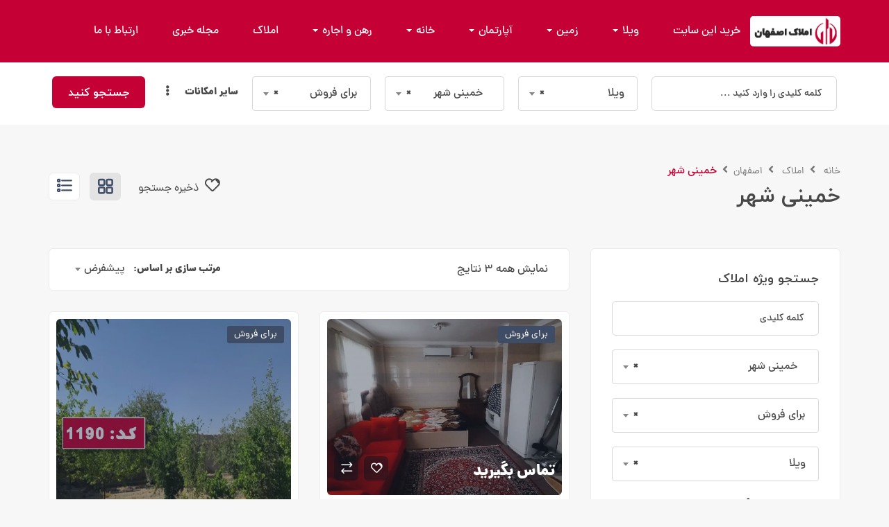

--- FILE ---
content_type: text/html; charset=UTF-8
request_url: https://isfahan-realestate.ir/property-location/khomeini-shahr/?filter-status=47&filter-type=111
body_size: 31560
content:
<!DOCTYPE html>
<html dir="rtl" lang="fa-IR" class="no-js">
<head>
	<meta charset="UTF-8">
	<meta name="viewport" content="width=device-width, initial-scale=1, maximum-scale=1, user-scalable=0"/>
	<link rel="profile" href="//gmpg.org/xfn/11">
	<meta name='robots' content='index, follow, max-image-preview:large, max-snippet:-1, max-video-preview:-1' />
	<style>img:is([sizes="auto" i], [sizes^="auto," i]) { contain-intrinsic-size: 3000px 1500px }</style>
	
	<!-- This site is optimized with the Yoast SEO Premium plugin v22.5 (Yoast SEO v24.8.1) - https://yoast.com/wordpress/plugins/seo/ -->
	<title>خمینی شهر | خرید ویلا| آپارتمان در اصفهان</title>
	<meta property="og:locale" content="fa_IR" />
	<meta property="og:type" content="article" />
	<meta property="og:title" content="خمینی شهر" />
	<meta property="og:url" content="https://isfahan-realestate.ir/property-location/khomeini-shahr/" />
	<meta property="og:site_name" content="خرید ویلا| آپارتمان در اصفهان" />
	<meta name="twitter:card" content="summary_large_image" />
	<script type="application/ld+json" class="yoast-schema-graph">{"@context":"https://schema.org","@graph":[{"@type":"CollectionPage","@id":"https://isfahan-realestate.ir/property-location/khomeini-shahr/","url":"https://isfahan-realestate.ir/property-location/khomeini-shahr/","name":"خمینی شهر | خرید ویلا| آپارتمان در اصفهان","isPartOf":{"@id":"https://isfahan-realestate.ir/#website"},"primaryImageOfPage":{"@id":"https://isfahan-realestate.ir/property-location/khomeini-shahr/#primaryimage"},"image":{"@id":"https://isfahan-realestate.ir/property-location/khomeini-shahr/#primaryimage"},"thumbnailUrl":"https://isfahan-realestate.ir/wp-content/uploads/2024/07/اتاق-پذیرایی-فرش-شد-به-همراه-مبلمان-و-یخچال-خانه-ویلایی-در-خمینی-شهر-487549788.webp","breadcrumb":{"@id":"https://isfahan-realestate.ir/property-location/khomeini-shahr/#breadcrumb"},"inLanguage":"fa-IR"},{"@type":"ImageObject","inLanguage":"fa-IR","@id":"https://isfahan-realestate.ir/property-location/khomeini-shahr/#primaryimage","url":"https://isfahan-realestate.ir/wp-content/uploads/2024/07/اتاق-پذیرایی-فرش-شد-به-همراه-مبلمان-و-یخچال-خانه-ویلایی-در-خمینی-شهر-487549788.webp","contentUrl":"https://isfahan-realestate.ir/wp-content/uploads/2024/07/اتاق-پذیرایی-فرش-شد-به-همراه-مبلمان-و-یخچال-خانه-ویلایی-در-خمینی-شهر-487549788.webp","width":600,"height":450,"caption":"اتاق پذیرایی فرش شد به همراه مبلمان و یخچال خانه ویلایی در خمینی شهر 487549788"},{"@type":"BreadcrumbList","@id":"https://isfahan-realestate.ir/property-location/khomeini-shahr/#breadcrumb","itemListElement":[{"@type":"ListItem","position":1,"name":"خانه","item":"https://isfahan-realestate.ir/"},{"@type":"ListItem","position":2,"name":"اصفهان","item":"https://isfahan-realestate.ir/property-location/esfahan/"},{"@type":"ListItem","position":3,"name":"خمینی شهر"}]},{"@type":"WebSite","@id":"https://isfahan-realestate.ir/#website","url":"https://isfahan-realestate.ir/","name":"خرید ویلا| آپارتمان در اصفهان","description":"","potentialAction":[{"@type":"SearchAction","target":{"@type":"EntryPoint","urlTemplate":"https://isfahan-realestate.ir/?s={search_term_string}"},"query-input":{"@type":"PropertyValueSpecification","valueRequired":true,"valueName":"search_term_string"}}],"inLanguage":"fa-IR"}]}</script>
	<!-- / Yoast SEO Premium plugin. -->


<link rel='dns-prefetch' href='//fonts.googleapis.com' />
<link href='https://fonts.gstatic.com' crossorigin rel='preconnect' />
<link rel="alternate" type="application/rss+xml" title="خرید ویلا| آپارتمان در اصفهان &raquo; خوراک" href="https://isfahan-realestate.ir/feed/" />
<link rel="alternate" type="application/rss+xml" title="خرید ویلا| آپارتمان در اصفهان &raquo; خوراک دیدگاه‌ها" href="https://isfahan-realestate.ir/comments/feed/" />
<link rel="alternate" type="application/rss+xml" title="خوراک خرید ویلا| آپارتمان در اصفهان &raquo; خمینی شهر موقعیت مکانی" href="https://isfahan-realestate.ir/property-location/khomeini-shahr/feed/" />
<script type="text/javascript">
/* <![CDATA[ */
window._wpemojiSettings = {"baseUrl":"https:\/\/s.w.org\/images\/core\/emoji\/15.0.3\/72x72\/","ext":".png","svgUrl":"https:\/\/s.w.org\/images\/core\/emoji\/15.0.3\/svg\/","svgExt":".svg","source":{"concatemoji":"https:\/\/isfahan-realestate.ir\/wp-includes\/js\/wp-emoji-release.min.js?ver=e30896dbd441b3055505040ab2295f0a"}};
/*! This file is auto-generated */
!function(i,n){var o,s,e;function c(e){try{var t={supportTests:e,timestamp:(new Date).valueOf()};sessionStorage.setItem(o,JSON.stringify(t))}catch(e){}}function p(e,t,n){e.clearRect(0,0,e.canvas.width,e.canvas.height),e.fillText(t,0,0);var t=new Uint32Array(e.getImageData(0,0,e.canvas.width,e.canvas.height).data),r=(e.clearRect(0,0,e.canvas.width,e.canvas.height),e.fillText(n,0,0),new Uint32Array(e.getImageData(0,0,e.canvas.width,e.canvas.height).data));return t.every(function(e,t){return e===r[t]})}function u(e,t,n){switch(t){case"flag":return n(e,"\ud83c\udff3\ufe0f\u200d\u26a7\ufe0f","\ud83c\udff3\ufe0f\u200b\u26a7\ufe0f")?!1:!n(e,"\ud83c\uddfa\ud83c\uddf3","\ud83c\uddfa\u200b\ud83c\uddf3")&&!n(e,"\ud83c\udff4\udb40\udc67\udb40\udc62\udb40\udc65\udb40\udc6e\udb40\udc67\udb40\udc7f","\ud83c\udff4\u200b\udb40\udc67\u200b\udb40\udc62\u200b\udb40\udc65\u200b\udb40\udc6e\u200b\udb40\udc67\u200b\udb40\udc7f");case"emoji":return!n(e,"\ud83d\udc26\u200d\u2b1b","\ud83d\udc26\u200b\u2b1b")}return!1}function f(e,t,n){var r="undefined"!=typeof WorkerGlobalScope&&self instanceof WorkerGlobalScope?new OffscreenCanvas(300,150):i.createElement("canvas"),a=r.getContext("2d",{willReadFrequently:!0}),o=(a.textBaseline="top",a.font="600 32px Arial",{});return e.forEach(function(e){o[e]=t(a,e,n)}),o}function t(e){var t=i.createElement("script");t.src=e,t.defer=!0,i.head.appendChild(t)}"undefined"!=typeof Promise&&(o="wpEmojiSettingsSupports",s=["flag","emoji"],n.supports={everything:!0,everythingExceptFlag:!0},e=new Promise(function(e){i.addEventListener("DOMContentLoaded",e,{once:!0})}),new Promise(function(t){var n=function(){try{var e=JSON.parse(sessionStorage.getItem(o));if("object"==typeof e&&"number"==typeof e.timestamp&&(new Date).valueOf()<e.timestamp+604800&&"object"==typeof e.supportTests)return e.supportTests}catch(e){}return null}();if(!n){if("undefined"!=typeof Worker&&"undefined"!=typeof OffscreenCanvas&&"undefined"!=typeof URL&&URL.createObjectURL&&"undefined"!=typeof Blob)try{var e="postMessage("+f.toString()+"("+[JSON.stringify(s),u.toString(),p.toString()].join(",")+"));",r=new Blob([e],{type:"text/javascript"}),a=new Worker(URL.createObjectURL(r),{name:"wpTestEmojiSupports"});return void(a.onmessage=function(e){c(n=e.data),a.terminate(),t(n)})}catch(e){}c(n=f(s,u,p))}t(n)}).then(function(e){for(var t in e)n.supports[t]=e[t],n.supports.everything=n.supports.everything&&n.supports[t],"flag"!==t&&(n.supports.everythingExceptFlag=n.supports.everythingExceptFlag&&n.supports[t]);n.supports.everythingExceptFlag=n.supports.everythingExceptFlag&&!n.supports.flag,n.DOMReady=!1,n.readyCallback=function(){n.DOMReady=!0}}).then(function(){return e}).then(function(){var e;n.supports.everything||(n.readyCallback(),(e=n.source||{}).concatemoji?t(e.concatemoji):e.wpemoji&&e.twemoji&&(t(e.twemoji),t(e.wpemoji)))}))}((window,document),window._wpemojiSettings);
/* ]]> */
</script>
<link rel='stylesheet' id='frontend.popup-css' href='https://isfahan-realestate.ir/wp-content/plugins/popup-by-supsystic/modules/popup/css/frontend.popup.css?ver=1.10.31' type='text/css' media='all' />
<style id='wp-emoji-styles-inline-css' type='text/css'>

	img.wp-smiley, img.emoji {
		display: inline !important;
		border: none !important;
		box-shadow: none !important;
		height: 1em !important;
		width: 1em !important;
		margin: 0 0.07em !important;
		vertical-align: -0.1em !important;
		background: none !important;
		padding: 0 !important;
	}
</style>
<link rel='stylesheet' id='wp-block-library-rtl-css' href='https://isfahan-realestate.ir/wp-includes/css/dist/block-library/style-rtl.min.css?ver=e30896dbd441b3055505040ab2295f0a' type='text/css' media='all' />
<style id='wp-block-library-theme-inline-css' type='text/css'>
.wp-block-audio :where(figcaption){color:#555;font-size:13px;text-align:center}.is-dark-theme .wp-block-audio :where(figcaption){color:#ffffffa6}.wp-block-audio{margin:0 0 1em}.wp-block-code{border:1px solid #ccc;border-radius:4px;font-family:Menlo,Consolas,monaco,monospace;padding:.8em 1em}.wp-block-embed :where(figcaption){color:#555;font-size:13px;text-align:center}.is-dark-theme .wp-block-embed :where(figcaption){color:#ffffffa6}.wp-block-embed{margin:0 0 1em}.blocks-gallery-caption{color:#555;font-size:13px;text-align:center}.is-dark-theme .blocks-gallery-caption{color:#ffffffa6}:root :where(.wp-block-image figcaption){color:#555;font-size:13px;text-align:center}.is-dark-theme :root :where(.wp-block-image figcaption){color:#ffffffa6}.wp-block-image{margin:0 0 1em}.wp-block-pullquote{border-bottom:4px solid;border-top:4px solid;color:currentColor;margin-bottom:1.75em}.wp-block-pullquote cite,.wp-block-pullquote footer,.wp-block-pullquote__citation{color:currentColor;font-size:.8125em;font-style:normal;text-transform:uppercase}.wp-block-quote{border-left:.25em solid;margin:0 0 1.75em;padding-left:1em}.wp-block-quote cite,.wp-block-quote footer{color:currentColor;font-size:.8125em;font-style:normal;position:relative}.wp-block-quote:where(.has-text-align-right){border-left:none;border-right:.25em solid;padding-left:0;padding-right:1em}.wp-block-quote:where(.has-text-align-center){border:none;padding-left:0}.wp-block-quote.is-large,.wp-block-quote.is-style-large,.wp-block-quote:where(.is-style-plain){border:none}.wp-block-search .wp-block-search__label{font-weight:700}.wp-block-search__button{border:1px solid #ccc;padding:.375em .625em}:where(.wp-block-group.has-background){padding:1.25em 2.375em}.wp-block-separator.has-css-opacity{opacity:.4}.wp-block-separator{border:none;border-bottom:2px solid;margin-left:auto;margin-right:auto}.wp-block-separator.has-alpha-channel-opacity{opacity:1}.wp-block-separator:not(.is-style-wide):not(.is-style-dots){width:100px}.wp-block-separator.has-background:not(.is-style-dots){border-bottom:none;height:1px}.wp-block-separator.has-background:not(.is-style-wide):not(.is-style-dots){height:2px}.wp-block-table{margin:0 0 1em}.wp-block-table td,.wp-block-table th{word-break:normal}.wp-block-table :where(figcaption){color:#555;font-size:13px;text-align:center}.is-dark-theme .wp-block-table :where(figcaption){color:#ffffffa6}.wp-block-video :where(figcaption){color:#555;font-size:13px;text-align:center}.is-dark-theme .wp-block-video :where(figcaption){color:#ffffffa6}.wp-block-video{margin:0 0 1em}:root :where(.wp-block-template-part.has-background){margin-bottom:0;margin-top:0;padding:1.25em 2.375em}
</style>
<style id='wpsh-blocks-aparat-style-inline-css' type='text/css'>
.h_iframe-aparat_embed_frame{position:relative}.h_iframe-aparat_embed_frame .ratio{display:block;width:100%;height:auto}.h_iframe-aparat_embed_frame iframe{position:absolute;top:0;left:0;width:100%;height:100%}.wpsh-blocks_aparat{width:100%;clear:both;overflow:auto;display:block;position:relative;padding:30px 0}.wpsh-blocks_aparat_align_center .h_iframe-aparat_embed_frame{margin:0 auto}.wpsh-blocks_aparat_align_left .h_iframe-aparat_embed_frame{margin-right:30%}.wpsh-blocks_aparat_size_small .h_iframe-aparat_embed_frame{max-width:420px}.wpsh-blocks_aparat_size_big .h_iframe-aparat_embed_frame{max-width:720px}

</style>
<style id='wpsh-blocks-justify-style-inline-css' type='text/css'>
.wp-block-wpsh-blocks-justify,.wpsh-blocks_justify{text-align:justify !important}.wpsh-blocks_justify_ltr{direction:ltr !important}.wpsh-blocks_justify_rtl{direction:rtl !important}

</style>
<style id='wpsh-blocks-shamsi-style-inline-css' type='text/css'>
.wpsh-blocks_shamsi_align_center{text-align:center !important}.wpsh-blocks_shamsi_align_right{text-align:right !important}.wpsh-blocks_shamsi_align_left{text-align:left !important}

</style>
<style id='classic-theme-styles-inline-css' type='text/css'>
/*! This file is auto-generated */
.wp-block-button__link{color:#fff;background-color:#32373c;border-radius:9999px;box-shadow:none;text-decoration:none;padding:calc(.667em + 2px) calc(1.333em + 2px);font-size:1.125em}.wp-block-file__button{background:#32373c;color:#fff;text-decoration:none}
</style>
<style id='global-styles-inline-css' type='text/css'>
:root{--wp--preset--aspect-ratio--square: 1;--wp--preset--aspect-ratio--4-3: 4/3;--wp--preset--aspect-ratio--3-4: 3/4;--wp--preset--aspect-ratio--3-2: 3/2;--wp--preset--aspect-ratio--2-3: 2/3;--wp--preset--aspect-ratio--16-9: 16/9;--wp--preset--aspect-ratio--9-16: 9/16;--wp--preset--color--black: #000000;--wp--preset--color--cyan-bluish-gray: #abb8c3;--wp--preset--color--white: #ffffff;--wp--preset--color--pale-pink: #f78da7;--wp--preset--color--vivid-red: #cf2e2e;--wp--preset--color--luminous-vivid-orange: #ff6900;--wp--preset--color--luminous-vivid-amber: #fcb900;--wp--preset--color--light-green-cyan: #7bdcb5;--wp--preset--color--vivid-green-cyan: #00d084;--wp--preset--color--pale-cyan-blue: #8ed1fc;--wp--preset--color--vivid-cyan-blue: #0693e3;--wp--preset--color--vivid-purple: #9b51e0;--wp--preset--gradient--vivid-cyan-blue-to-vivid-purple: linear-gradient(135deg,rgba(6,147,227,1) 0%,rgb(155,81,224) 100%);--wp--preset--gradient--light-green-cyan-to-vivid-green-cyan: linear-gradient(135deg,rgb(122,220,180) 0%,rgb(0,208,130) 100%);--wp--preset--gradient--luminous-vivid-amber-to-luminous-vivid-orange: linear-gradient(135deg,rgba(252,185,0,1) 0%,rgba(255,105,0,1) 100%);--wp--preset--gradient--luminous-vivid-orange-to-vivid-red: linear-gradient(135deg,rgba(255,105,0,1) 0%,rgb(207,46,46) 100%);--wp--preset--gradient--very-light-gray-to-cyan-bluish-gray: linear-gradient(135deg,rgb(238,238,238) 0%,rgb(169,184,195) 100%);--wp--preset--gradient--cool-to-warm-spectrum: linear-gradient(135deg,rgb(74,234,220) 0%,rgb(151,120,209) 20%,rgb(207,42,186) 40%,rgb(238,44,130) 60%,rgb(251,105,98) 80%,rgb(254,248,76) 100%);--wp--preset--gradient--blush-light-purple: linear-gradient(135deg,rgb(255,206,236) 0%,rgb(152,150,240) 100%);--wp--preset--gradient--blush-bordeaux: linear-gradient(135deg,rgb(254,205,165) 0%,rgb(254,45,45) 50%,rgb(107,0,62) 100%);--wp--preset--gradient--luminous-dusk: linear-gradient(135deg,rgb(255,203,112) 0%,rgb(199,81,192) 50%,rgb(65,88,208) 100%);--wp--preset--gradient--pale-ocean: linear-gradient(135deg,rgb(255,245,203) 0%,rgb(182,227,212) 50%,rgb(51,167,181) 100%);--wp--preset--gradient--electric-grass: linear-gradient(135deg,rgb(202,248,128) 0%,rgb(113,206,126) 100%);--wp--preset--gradient--midnight: linear-gradient(135deg,rgb(2,3,129) 0%,rgb(40,116,252) 100%);--wp--preset--font-size--small: 13px;--wp--preset--font-size--medium: 20px;--wp--preset--font-size--large: 36px;--wp--preset--font-size--x-large: 42px;--wp--preset--spacing--20: 0.44rem;--wp--preset--spacing--30: 0.67rem;--wp--preset--spacing--40: 1rem;--wp--preset--spacing--50: 1.5rem;--wp--preset--spacing--60: 2.25rem;--wp--preset--spacing--70: 3.38rem;--wp--preset--spacing--80: 5.06rem;--wp--preset--shadow--natural: 6px 6px 9px rgba(0, 0, 0, 0.2);--wp--preset--shadow--deep: 12px 12px 50px rgba(0, 0, 0, 0.4);--wp--preset--shadow--sharp: 6px 6px 0px rgba(0, 0, 0, 0.2);--wp--preset--shadow--outlined: 6px 6px 0px -3px rgba(255, 255, 255, 1), 6px 6px rgba(0, 0, 0, 1);--wp--preset--shadow--crisp: 6px 6px 0px rgba(0, 0, 0, 1);}:where(.is-layout-flex){gap: 0.5em;}:where(.is-layout-grid){gap: 0.5em;}body .is-layout-flex{display: flex;}.is-layout-flex{flex-wrap: wrap;align-items: center;}.is-layout-flex > :is(*, div){margin: 0;}body .is-layout-grid{display: grid;}.is-layout-grid > :is(*, div){margin: 0;}:where(.wp-block-columns.is-layout-flex){gap: 2em;}:where(.wp-block-columns.is-layout-grid){gap: 2em;}:where(.wp-block-post-template.is-layout-flex){gap: 1.25em;}:where(.wp-block-post-template.is-layout-grid){gap: 1.25em;}.has-black-color{color: var(--wp--preset--color--black) !important;}.has-cyan-bluish-gray-color{color: var(--wp--preset--color--cyan-bluish-gray) !important;}.has-white-color{color: var(--wp--preset--color--white) !important;}.has-pale-pink-color{color: var(--wp--preset--color--pale-pink) !important;}.has-vivid-red-color{color: var(--wp--preset--color--vivid-red) !important;}.has-luminous-vivid-orange-color{color: var(--wp--preset--color--luminous-vivid-orange) !important;}.has-luminous-vivid-amber-color{color: var(--wp--preset--color--luminous-vivid-amber) !important;}.has-light-green-cyan-color{color: var(--wp--preset--color--light-green-cyan) !important;}.has-vivid-green-cyan-color{color: var(--wp--preset--color--vivid-green-cyan) !important;}.has-pale-cyan-blue-color{color: var(--wp--preset--color--pale-cyan-blue) !important;}.has-vivid-cyan-blue-color{color: var(--wp--preset--color--vivid-cyan-blue) !important;}.has-vivid-purple-color{color: var(--wp--preset--color--vivid-purple) !important;}.has-black-background-color{background-color: var(--wp--preset--color--black) !important;}.has-cyan-bluish-gray-background-color{background-color: var(--wp--preset--color--cyan-bluish-gray) !important;}.has-white-background-color{background-color: var(--wp--preset--color--white) !important;}.has-pale-pink-background-color{background-color: var(--wp--preset--color--pale-pink) !important;}.has-vivid-red-background-color{background-color: var(--wp--preset--color--vivid-red) !important;}.has-luminous-vivid-orange-background-color{background-color: var(--wp--preset--color--luminous-vivid-orange) !important;}.has-luminous-vivid-amber-background-color{background-color: var(--wp--preset--color--luminous-vivid-amber) !important;}.has-light-green-cyan-background-color{background-color: var(--wp--preset--color--light-green-cyan) !important;}.has-vivid-green-cyan-background-color{background-color: var(--wp--preset--color--vivid-green-cyan) !important;}.has-pale-cyan-blue-background-color{background-color: var(--wp--preset--color--pale-cyan-blue) !important;}.has-vivid-cyan-blue-background-color{background-color: var(--wp--preset--color--vivid-cyan-blue) !important;}.has-vivid-purple-background-color{background-color: var(--wp--preset--color--vivid-purple) !important;}.has-black-border-color{border-color: var(--wp--preset--color--black) !important;}.has-cyan-bluish-gray-border-color{border-color: var(--wp--preset--color--cyan-bluish-gray) !important;}.has-white-border-color{border-color: var(--wp--preset--color--white) !important;}.has-pale-pink-border-color{border-color: var(--wp--preset--color--pale-pink) !important;}.has-vivid-red-border-color{border-color: var(--wp--preset--color--vivid-red) !important;}.has-luminous-vivid-orange-border-color{border-color: var(--wp--preset--color--luminous-vivid-orange) !important;}.has-luminous-vivid-amber-border-color{border-color: var(--wp--preset--color--luminous-vivid-amber) !important;}.has-light-green-cyan-border-color{border-color: var(--wp--preset--color--light-green-cyan) !important;}.has-vivid-green-cyan-border-color{border-color: var(--wp--preset--color--vivid-green-cyan) !important;}.has-pale-cyan-blue-border-color{border-color: var(--wp--preset--color--pale-cyan-blue) !important;}.has-vivid-cyan-blue-border-color{border-color: var(--wp--preset--color--vivid-cyan-blue) !important;}.has-vivid-purple-border-color{border-color: var(--wp--preset--color--vivid-purple) !important;}.has-vivid-cyan-blue-to-vivid-purple-gradient-background{background: var(--wp--preset--gradient--vivid-cyan-blue-to-vivid-purple) !important;}.has-light-green-cyan-to-vivid-green-cyan-gradient-background{background: var(--wp--preset--gradient--light-green-cyan-to-vivid-green-cyan) !important;}.has-luminous-vivid-amber-to-luminous-vivid-orange-gradient-background{background: var(--wp--preset--gradient--luminous-vivid-amber-to-luminous-vivid-orange) !important;}.has-luminous-vivid-orange-to-vivid-red-gradient-background{background: var(--wp--preset--gradient--luminous-vivid-orange-to-vivid-red) !important;}.has-very-light-gray-to-cyan-bluish-gray-gradient-background{background: var(--wp--preset--gradient--very-light-gray-to-cyan-bluish-gray) !important;}.has-cool-to-warm-spectrum-gradient-background{background: var(--wp--preset--gradient--cool-to-warm-spectrum) !important;}.has-blush-light-purple-gradient-background{background: var(--wp--preset--gradient--blush-light-purple) !important;}.has-blush-bordeaux-gradient-background{background: var(--wp--preset--gradient--blush-bordeaux) !important;}.has-luminous-dusk-gradient-background{background: var(--wp--preset--gradient--luminous-dusk) !important;}.has-pale-ocean-gradient-background{background: var(--wp--preset--gradient--pale-ocean) !important;}.has-electric-grass-gradient-background{background: var(--wp--preset--gradient--electric-grass) !important;}.has-midnight-gradient-background{background: var(--wp--preset--gradient--midnight) !important;}.has-small-font-size{font-size: var(--wp--preset--font-size--small) !important;}.has-medium-font-size{font-size: var(--wp--preset--font-size--medium) !important;}.has-large-font-size{font-size: var(--wp--preset--font-size--large) !important;}.has-x-large-font-size{font-size: var(--wp--preset--font-size--x-large) !important;}
:where(.wp-block-post-template.is-layout-flex){gap: 1.25em;}:where(.wp-block-post-template.is-layout-grid){gap: 1.25em;}
:where(.wp-block-columns.is-layout-flex){gap: 2em;}:where(.wp-block-columns.is-layout-grid){gap: 2em;}
:root :where(.wp-block-pullquote){font-size: 1.5em;line-height: 1.6;}
</style>
<link rel='stylesheet' id='toc-screen-css' href='https://isfahan-realestate.ir/wp-content/plugins/table-of-contents-plus/screen.min.css?ver=2411.1' type='text/css' media='all' />
<link rel='stylesheet' id='magnific-css' href='https://isfahan-realestate.ir/wp-content/plugins/wp-realestate/assets/js/magnific/magnific-popup.css?ver=1.1.0' type='text/css' media='all' />
<link rel='stylesheet' id='leaflet-css' href='https://isfahan-realestate.ir/wp-content/plugins/wp-realestate/assets/js/leaflet/leaflet.css?ver=1.5.1' type='text/css' media='all' />
<link rel='stylesheet' id='homeo-theme-fonts-css' href='https://fonts.googleapis.com/css?family=Nunito:300,400,600,700,800,900&#038;subset=latin%2Clatin-ext' type='text/css' media='all' />
<link rel='stylesheet' id='all-awesome-css' href='https://isfahan-realestate.ir/wp-content/themes/homeo/css/all-awesome.css?ver=5.11.2' type='text/css' media='all' />
<link rel='stylesheet' id='flaticon-css' href='https://isfahan-realestate.ir/wp-content/themes/homeo/css/flaticon.css?ver=1.0.0' type='text/css' media='all' />
<link rel='stylesheet' id='themify-icons-css' href='https://isfahan-realestate.ir/wp-content/themes/homeo/css/themify-icons.css?ver=1.0.0' type='text/css' media='all' />
<link rel='stylesheet' id='animate-css' href='https://isfahan-realestate.ir/wp-content/themes/homeo/css/animate.css?ver=3.6.0' type='text/css' media='all' />
<link rel='stylesheet' id='bootstrap-rtl-css' href='https://isfahan-realestate.ir/wp-content/themes/homeo/css/bootstrap-rtl.css?ver=3.2.0' type='text/css' media='all' />
<link rel='stylesheet' id='slick-css' href='https://isfahan-realestate.ir/wp-content/themes/homeo/css/slick.css?ver=1.8.0' type='text/css' media='all' />
<link rel='stylesheet' id='magnific-popup-css' href='https://isfahan-realestate.ir/wp-content/themes/homeo/css/magnific-popup.css?ver=1.1.0' type='text/css' media='all' />
<link rel='stylesheet' id='perfect-scrollbar-css' href='https://isfahan-realestate.ir/wp-content/themes/homeo/css/perfect-scrollbar.css?ver=0.6.12' type='text/css' media='all' />
<link rel='stylesheet' id='jquery-mmenu-css' href='https://isfahan-realestate.ir/wp-content/themes/homeo/css/jquery.mmenu.css?ver=0.6.12' type='text/css' media='all' />
<link rel='stylesheet' id='homeo-template-css' href='https://isfahan-realestate.ir/wp-content/themes/homeo/css/template.css?ver=1.0' type='text/css' media='all' />
<style id='homeo-template-inline-css' type='text/css'>
/* Main Font Size */body{font-size: 15px;}/* seting background main */#compare-sidebar .compare-sidebar-btn,#properties-google-maps .marker-cluster::before,.valuation-item .progress-bar,.map-popup .icon-wrapper::before,.property-grid-slider .bottom-label [class*="btn"][class*="added"], .property-grid-slider .bottom-label [class*="btn"][class*="remove"], .property-grid-slider .bottom-label [class*="btn"]:hover, .property-grid-slider .bottom-label [class*="btn"]:focus,.buttons-group-center [class|="btn"]:hover i, .buttons-group-center [class|="btn"]:focus i,.buttons-group-center [class|="btn"][class*="added"] i, .buttons-group-center [class|="btn"][class*="remove"] i, .buttons-group-center [class|="btn"]:hover i, .buttons-group-center [class|="btn"]:focus i,.property-item .bottom-label [class*="btn"]:hover, .property-item .bottom-label [class*="btn"]:focus,.property-item .bottom-label [class*="btn"][class*="added"], .property-item .bottom-label [class*="btn"][class*="remove"],.property-item .bottom-label [class*="btn"]:hover, .property-item .bottom-label [class*="btn"]:focus,.tagcloud a:hover, .tagcloud a:focus, .tagcloud a.active,.tabs-v1 .nav-tabs > li > a::before,.post-navigation .nav-links > * > a:hover .meta-nav,.pagination > span:focus, .pagination > span:hover, .pagination > a:focus, .pagination > a:hover, .apus-pagination > span:focus, .apus-pagination > span:hover, .apus-pagination > a:focus, .apus-pagination > a:hover,.entry-content-detail .categories-name,.detail-post .entry-tags-list a:hover, .detail-post .entry-tags-list a:focus, .detail-post .entry-tags-list a.active,.pagination > span.current, .pagination > a.current, .apus-pagination > span.current, .apus-pagination > a.current,.member-thumbnail-wrapper .nb-property,.btn-readmore::before,.post-layout .top-image .categories-name,.nav-member > li > a::before,.nav-table > li > a:hover, .nav-table > li > a:focus,.nav-table > li.active > a:hover, .nav-table > li.active > a:focus, .nav-table > li.active > a,.ui-slider-horizontal .ui-slider-range,.widget-property-search-form .nav-tabs > li.active > a,.video-wrapper-inner .popup-video::before,.video-wrapper-inner .popup-video,.pagination .next:hover::before, .pagination .next:focus::before, .pagination .prev:hover::before, .pagination .prev:focus::before, .apus-pagination .next:hover::before, .apus-pagination .next:focus::before, .apus-pagination .prev:hover::before, .apus-pagination .prev:focus::before,.pagination li > span.current, .pagination li > a.current, .apus-pagination li > span.current, .apus-pagination li > a.current,.pagination li > span:focus, .pagination li > span:hover, .pagination li > a:focus, .pagination li > a:hover, .apus-pagination li > span:focus, .apus-pagination li > span:hover, .apus-pagination li > a:focus, .apus-pagination li > a:hover,.bg-theme, .property-item .top-label > *.featured-property, .details-product .apus-social-share a:hover, .details-product .apus-social-share a:active, .slick-carousel .slick-arrow:hover, .slick-carousel .slick-arrow:focus, .mobile-sidebar-btn, .btn-show-filter, .btn-show-filter i, .btn-show-filter:hover, .btn-show-filter:focus, .btn-theme, .apus-social-share a:hover, .apus-social-share a:active{background-color: #c40034 ;}.property-action-detail [class*="btn"][class*="added"], .property-action-detail [class*="btn"][class*="remove"],.property-action-detail [class*="btn"]:hover, .property-action-detail [class*="btn"]:focus,.bg-theme{background-color: #c40034 !important;}/* setting color */.compare-tables .type-property a,#properties-google-maps .marker-cluster > div,.subwoo-inner .price,.my-properties-item .property-price,.user-transactions .woocommerce-Price-amount,.tabs-v1 .nav-tabs > li.active > a,.product-categories li.current-cat-parent > a, .product-categories li.current-cat > a, .product-categories li:hover > a,.woocommerce ul.product_list_widget .woocommerce-Price-amount,.widget_pages ul li:hover > a, .widget_pages ul li.current-cat-parent > a, .widget_pages ul li.current-cat > a, .widget_nav_menu ul li:hover > a, .widget_nav_menu ul li.current-cat-parent > a, .widget_nav_menu ul li.current-cat > a, .widget_meta ul li:hover > a, .widget_meta ul li.current-cat-parent > a, .widget_meta ul li.current-cat > a, .widget_archive ul li:hover > a, .widget_archive ul li.current-cat-parent > a, .widget_archive ul li.current-cat > a, .widget_recent_entries ul li:hover > a, .widget_recent_entries ul li.current-cat-parent > a, .widget_recent_entries ul li.current-cat > a, .widget_categories ul li:hover > a, .widget_categories ul li.current-cat-parent > a, .widget_categories ul li.current-cat > a,.woocommerce table.shop_table td.product-price,.woocommerce table.shop_table tbody .product-subtotal,.woocommerce table.shop_table tbody .order-total .woocommerce-Price-amount,.woocommerce-order-details .amount, #order_review .amount,.woocommerce ul.order_details li .amount,.woocommerce-table--order-details tfoot .woocommerce-Price-amount,.btn-readmore,.woocommerce div.product p.price, .woocommerce div.product span.price,.detail-metas-top .type-property,.attachment-item .icon_type,.agent-item .property-job,.top-detail-member .property-job,.agency-item .category-agency,.attachment-item .candidate-detail-attachment i,.columns-gap li.yes::before,.property-list-simple .property-price,.apus-breadscrumb .breadcrumb .active,.post-layout .col-content .list-categories a,.property-item .type-property,a:focus,a:hover, .mm-menu .mm-listview > li.active > a, .mm-menu .mm-listview > li > a:hover, .mm-menu .mm-listview > li > a:focus, .property-grid-slider .property-price, .mm-menu .menu a:hover, .mm-menu .menu a:focus, .menu-item.current_page_item a , .type-banner-property.style3 .icon, .megamenu .dropdown-menu li:hover > a, .megamenu .dropdown-menu li.current-menu-item > a, .megamenu .dropdown-menu li.open > a, .megamenu .dropdown-menu li.active > a, .featured-property, .top-detail-member .agency-socials a:hover, .top-detail-member .agency-socials a:focus, .elementor-accordion .elementor-tab-title.elementor-active a, .widget-search .btn:hover, .widget-search .btn:focus, .list-options-action [type="radio"]:checked + label, .megamenu > li:hover > a, .megamenu > li.active > a, .properties-currencies .currencies li.active label, .properties-currencies .currencies li label:hover, .form-group-price.list ul.price-filter li:hover, .ajax-pagination .apus-loadmore-btn.hidden + .apus-allproducts, .select2-container.select2-container--default .select2-results__option[aria-selected="true"]::before, .select2-container--default .select2-results__option[data-selected="true"]::before, .circle-check [type="checkbox"]:checked + label, .circle-check [type="checkbox"]:checked + label:before, .btn-inverse.btn-theme:hover{color: #c40034;}.nav-member > li:hover > a, .nav-member > li.active > a, .nav-member > li:focus > a,.map-popup .icon-wrapper,.text-theme {color: #c40034 !important;}/* setting border color */#compare-sidebar,#properties-google-maps .marker-cluster,.pagination > span.current, .pagination > a.current, .apus-pagination > span.current, .apus-pagination > a.current,.pagination > span:focus, .pagination > span:hover, .pagination > a:focus, .pagination > a:hover, .apus-pagination > span:focus, .apus-pagination > span:hover, .apus-pagination > a:focus, .apus-pagination > a:hover,.pagination li > span.current, .pagination li > a.current, .apus-pagination li > span.current, .apus-pagination li > a.current,.pagination li > span:focus, .pagination li > span:hover, .pagination li > a:focus, .pagination li > a:hover, .apus-pagination li > span:focus, .apus-pagination li > span:hover, .apus-pagination li > a:focus, .apus-pagination li > a:hover,.border-theme, .mm-menu .mm-listview > li.active > .mm-next:after, .btn-theme, .btn-theme:hover, .btn-theme:focus, .btn-theme:active, .btn-theme.active, .open > .btn-theme.dropdown-toggle, .mm-menu .mm-listview > li .mm-next:hover::after, .mm-menu .mm-listview > li .mm-next:focus::after{border-color: #c40034;}.elementor-accordion .elementor-tab-title.elementor-active{border-color: #c40034 !important;}.widget-property-search-form .nav-tabs > li.active > a::before {border-color: #c40034 transparent transparent;}.btn-theme{border-color: #c40034 ;background-color: #c40034 ;}.woocommerce input.button:disabled, .woocommerce input.button:disabled[disabled], .woocommerce #respond input#submit.alt, .woocommerce a.button.alt, .woocommerce button.button.alt, .woocommerce input.button.alt, .woocommerce #respond input#submit, .woocommerce input.button, .woocommerce button.button, .woocommerce a.button,.btn-theme.btn-outline{border-color: #c40034 ;color: #c40034 ;}.product-block.grid .add-cart .button,.btn-theme.btn-inverse, .phone-wrapper.phone-hide .phone-show span, .btn-theme-second, .add-fix-top{border-color: #c40034 ;background-color: #c40034 ;}.header-mobile{background-color: #c40034;border-color: #c40034;}
</style>
<link rel='stylesheet' id='homeo-style-css' href='https://isfahan-realestate.ir/wp-content/themes/homeo/style.css?ver=1.0' type='text/css' media='all' />
<link rel='stylesheet' id='homeo-child-style-css' href='https://isfahan-realestate.ir/wp-content/themes/homeo-child/style.css?ver=e30896dbd441b3055505040ab2295f0a' type='text/css' media='all' />
<link rel='stylesheet' id='wpsh-style-css' href='https://isfahan-realestate.ir/wp-content/plugins/wp-shamsi/assets/css/wpsh_custom.css?ver=4.3.3' type='text/css' media='all' />
<script type="text/javascript" src="https://isfahan-realestate.ir/wp-includes/js/jquery/jquery.min.js?ver=3.7.1" id="jquery-core-js"></script>
<script type="text/javascript" src="https://isfahan-realestate.ir/wp-includes/js/jquery/jquery-migrate.min.js?ver=3.4.1" id="jquery-migrate-js"></script>
<script type="text/javascript" src="https://isfahan-realestate.ir/wp-content/plugins/popup-by-supsystic/js/common.min.js?ver=1.10.31" id="commonPps-js"></script>
<script type="text/javascript" id="corePps-js-extra">
/* <![CDATA[ */
var PPS_DATA = {"siteUrl":"https:\/\/isfahan-realestate.ir\/","imgPath":"https:\/\/isfahan-realestate.ir\/wp-content\/plugins\/popup-by-supsystic\/img\/","cssPath":"https:\/\/isfahan-realestate.ir\/wp-content\/plugins\/popup-by-supsystic\/css\/","loader":"https:\/\/isfahan-realestate.ir\/wp-content\/plugins\/popup-by-supsystic\/img\/loading.gif","close":"https:\/\/isfahan-realestate.ir\/wp-content\/plugins\/popup-by-supsystic\/img\/cross.gif","ajaxurl":"https:\/\/isfahan-realestate.ir\/wp-admin\/admin-ajax.php","options":{"add_love_link":"0","disable_autosave":"0"},"PPS_CODE":"pps","jsPath":"https:\/\/isfahan-realestate.ir\/wp-content\/plugins\/popup-by-supsystic\/js\/"};
/* ]]> */
</script>
<script type="text/javascript" src="https://isfahan-realestate.ir/wp-content/plugins/popup-by-supsystic/js/core.min.js?ver=1.10.31" id="corePps-js"></script>
<script type="text/javascript" id="frontend.popup-js-extra">
/* <![CDATA[ */
var ppsPopups = [{"id":"100","label":"\u0641\u0631\u0648\u0634 \u0633\u0627\u06cc\u062a","active":"1","original_id":"33","params":{"main":{"show_on":"page_load","show_on_page_load_enb_delay":"1","show_on_page_load_delay":"30","enb_page_load_global_delay":"1","show_on_click_on_el_delay":"0","show_on_scroll_window_delay":"0","show_on_scroll_window_perc_scroll":"0","show_on_link_follow_delay":"0","visit_page_cnt":"","close_on":"overlay_click","show_pages":"all","show_time_from":"12:00am","show_time_to":"12:00am","show_date_from":"","show_date_to":"","show_to_first_time_visit_days":"30","show_to_until_make_action_days":"30","show_to":"count_times","count_times_num":"1","count_times_mes":"hour","hide_for_devices_show":"0","hide_for_post_types_show":"0","hide_for_ips_show":"0","hide_for_ips":"","hide_for_countries_show":"0","hide_for_languages_show":"0","hide_search_engines_show":"0","hide_preg_url_show":"0","hide_preg_url":"","hide_for_user_roles_show":"0"},"tpl":{"width":"500","width_measure":"px","bg_overlay_opacity":"0.5","bg_overlay_type":"color","bg_overlay_color":"#000","bg_overlay_img":"","bg_overlay_img_pos":"stretch","bg_type_0":"none","bg_img_0":"","bg_color_0":"#ffffff","bg_type_1":"none","bg_img_1":"","bg_color_1":"#006dc1","responsive_mode":"def","reidrect_on_close":"","close_btn":"none","layered_pos":"","enb_txt_0":"1","anim_key":"none","anim_close_key":"","anim_duration":1000,"anim_close_duration":"","stat_ga_code":"","txt_0":"<p style=\"text-align: center\"><a href=\"tel:01791011910\"><img class=\"size-full wp-image-4695 aligncenter\" src=\"https:\/\/isfahan-realestate.ir\/wp-content\/uploads\/2023\/12\/\u0627\u0635\u0641\u0647\u0627\u0646-1.webp\" alt=\"\u0628\u0646\u0631 \u0641\u0631\u0648\u0634 \u0633\u0627\u06cc\u062a \u0627\u0645\u0644\u0627\u06a9 \u0627\u0635\u0641\u0647\u0627\u0646\" width=\"948\" height=\"698\" \/><\/a><\/p>","sub_fields":{"email":{"label":"\u0627\u06cc\u0645\u06cc\u0644","html":"text","enb":true,"mandatory":true,"name":"email"},"name":{"label":"\u0646\u0627\u0645","html":"text","enb":false,"name":"name"}},"reg_fields":{"name":{"label":"\u0646\u0627\u0645","html":"text","enb":1,"name":"name"},"email":{"label":"\u0627\u06cc\u0645\u06cc\u0644","html":"text","enb":true,"mandatory":true,"name":"email"}}},"opts_attrs":{"bg_number":"2","txt_block_number":"1"}},"img_preview":"simple-html.jpg","show_on":"1","show_to":"5","show_pages":"1","type_id":"5","views":"2867","unique_views":"2490","actions":"0","date_created":"2015-01-10 18:59:43","sort_order":"0","show_in_admin_area":"0","img_preview_url":"https:\/\/isfahan-realestate.ir\/wp-content\/plugins\/popup-by-supsystic\/assets\/popup\/img\/preview\/simple-html.jpg","view_id":"100_557199","type":"simple_html","rendered_html":"<span style=\"display: none;\" id=\"ppsPopupStylesHidden_100_557199\">#ppsPopupShell_100_557199 {\n\twidth: 500px;\n  \tpadding: 15px;\n  \tfont-family: 'Helvetica', arial;\n\tfont-size: 14px;\n\tline-height: 21px;\n\tfont-weight: normal;\n\tcolor: #000;\n}\n#ppsPopupShell_100_557199, #ppsPopupShell_100_557199 * {\n\t-webkit-box-sizing: content-box;\n\t-moz-box-sizing:    content-box;\n\tbox-sizing:         content-box;\n}\n#ppsPopupShell_100_557199 p {\n\tmargin: 14px 0;\n}\n#ppsPopupShell_100_557199 .ppsInnerTblContent {\n\theight: 100%;  \tborder-radius: 5px;\n  \tpadding: 10px;}#ppsPopupShell_100_557199 .ppsPopupClose { display: none; }<\/span><div id=\"ppsPopupShell_100_557199\" class=\"ppsPopupShell ppsPopupListsShell\">\n\t<a href=\"#\" class=\"ppsPopupClose ppsPopupClose_none\"><\/a>\n\t<div class=\"ppsInnerTblContent\">\n\t\t<p style=\"text-align: center\"><a href=\"tel:01791011910\"><img class=\"size-full wp-image-4695 aligncenter\" src=\"https:\/\/isfahan-realestate.ir\/wp-content\/uploads\/2023\/12\/\u0627\u0635\u0641\u0647\u0627\u0646-1.webp\" alt=\"\u0628\u0646\u0631 \u0641\u0631\u0648\u0634 \u0633\u0627\u06cc\u062a \u0627\u0645\u0644\u0627\u06a9 \u0627\u0635\u0641\u0647\u0627\u0646\" width=\"948\" height=\"698\" \/><\/a><\/p>\n\t<\/div>\n<\/div>","connect_hash":"c4eb40a10b76189c985f4b443e91f4f4"}];
/* ]]> */
</script>
<script type="text/javascript" src="https://isfahan-realestate.ir/wp-content/plugins/popup-by-supsystic/modules/popup/js/frontend.popup.js?ver=1.10.31" id="frontend.popup-js"></script>
<script type="text/javascript" src="https://isfahan-realestate.ir/wp-content/plugins/wp-realestate/assets/js/chart.min.js?ver=1.0" id="chart-js"></script>
<link rel="https://api.w.org/" href="https://isfahan-realestate.ir/wp-json/" /><link rel="alternate" title="JSON" type="application/json" href="https://isfahan-realestate.ir/wp-json/wp/v2/property_location/121" /><link rel="EditURI" type="application/rsd+xml" title="RSD" href="https://isfahan-realestate.ir/xmlrpc.php?rsd" />
<link rel="stylesheet" href="https://isfahan-realestate.ir/wp-content/themes/homeo-child/rtl.css" type="text/css" media="screen" /><meta name="framework" content="Redux 4.1.24" /><script type="text/javascript">if(!window._buttonizer) { window._buttonizer = {}; };var _buttonizer_page_data = {"language":"fa"};window._buttonizer.data = { ..._buttonizer_page_data, ...window._buttonizer.data };</script><!-- site-navigation-element Schema optimized by Schema Pro --><script type="application/ld+json">{"@context":"https:\/\/schema.org","@graph":[{"@context":"https:\/\/schema.org","@type":"SiteNavigationElement","id":"site-navigation","name":"\u062e\u0631\u06cc\u062f \u0627\u06cc\u0646 \u0633\u0627\u06cc\u062a","url":"https:\/\/isfahan-realestate.ir\/sell-site\/"},{"@context":"https:\/\/schema.org","@type":"SiteNavigationElement","id":"site-navigation","name":"\u0648\u06cc\u0644\u0627","url":""},{"@context":"https:\/\/schema.org","@type":"SiteNavigationElement","id":"site-navigation","name":"\u062e\u0631\u06cc\u062f \u0648\u06cc\u0644\u0627 \u062f\u0631 \u0627\u0635\u0641\u0647\u0627\u0646","url":"https:\/\/isfahan-realestate.ir\/property-location\/esfahan-city\/?filter-status=47&#038;filter-type=111"},{"@context":"https:\/\/schema.org","@type":"SiteNavigationElement","id":"site-navigation","name":"\u062e\u0631\u06cc\u062f \u0648\u06cc\u0644\u0627 \u062f\u0631 \u0641\u0648\u0644\u0627\u062f \u0634\u0647\u0631","url":"https:\/\/isfahan-realestate.ir\/property-location\/foolad-shahr\/?filter-status=47&#038;filter-type=111"},{"@context":"https:\/\/schema.org","@type":"SiteNavigationElement","id":"site-navigation","name":"\u062e\u0631\u06cc\u062f \u0648\u06cc\u0644\u0627 \u062f\u0631 \u062e\u0645\u06cc\u0646\u06cc \u0634\u0647\u0631","url":"https:\/\/isfahan-realestate.ir\/property-location\/khomeini-shahr\/?filter-status=47&#038;filter-type=111"},{"@context":"https:\/\/schema.org","@type":"SiteNavigationElement","id":"site-navigation","name":"\u062e\u0631\u06cc\u062f \u0648\u06cc\u0644\u0627 \u062f\u0631 \u0634\u0627\u0647\u06cc\u0646 \u0634\u0647\u0631","url":"https:\/\/isfahan-realestate.ir\/property-location\/shahin-shahr\/?filter-status=47&#038;filter-type=111"},{"@context":"https:\/\/schema.org","@type":"SiteNavigationElement","id":"site-navigation","name":"\u062e\u0631\u06cc\u062f \u0648\u06cc\u0644\u0627 \u062f\u0631 \u0632\u0631\u06cc\u0646 \u0634\u0647\u0631","url":"https:\/\/isfahan-realestate.ir\/property-location\/zarin-shahr\/?filter-status=47&#038;filter-type=111"},{"@context":"https:\/\/schema.org","@type":"SiteNavigationElement","id":"site-navigation","name":"\u062e\u0631\u06cc\u062f \u0648\u06cc\u0644\u0627 \u062f\u0631 \u0634\u0647\u0631 \u0631\u0636\u0627","url":"https:\/\/isfahan-realestate.ir\/property-location\/shahr-reza\/?filter-status=47&#038;filter-type=111"},{"@context":"https:\/\/schema.org","@type":"SiteNavigationElement","id":"site-navigation","name":"\u062e\u0631\u06cc\u062f \u0648\u06cc\u0644\u0627 \u062f\u0631 \u0645\u0628\u0627\u0631\u06a9\u0647","url":"https:\/\/isfahan-realestate.ir\/property-location\/mobarake\/?filter-status=47&#038;filter-type=111"},{"@context":"https:\/\/schema.org","@type":"SiteNavigationElement","id":"site-navigation","name":"\u062e\u0631\u06cc\u062f \u0648\u06cc\u0644\u0627 \u062f\u0631 \u0646\u062c\u0641 \u0622\u0628\u0627\u062f","url":"https:\/\/isfahan-realestate.ir\/property-location\/najaf-abad\/?filter-status=47&#038;filter-type=111"},{"@context":"https:\/\/schema.org","@type":"SiteNavigationElement","id":"site-navigation","name":"\u0632\u0645\u06cc\u0646","url":""},{"@context":"https:\/\/schema.org","@type":"SiteNavigationElement","id":"site-navigation","name":"\u062e\u0631\u06cc\u062f \u0632\u0645\u06cc\u0646 \u062f\u0631 \u0627\u0635\u0641\u0647\u0627\u0646","url":"https:\/\/isfahan-realestate.ir\/property-location\/esfahan-city\/?filter-status=47&#038;filter-type=112"},{"@context":"https:\/\/schema.org","@type":"SiteNavigationElement","id":"site-navigation","name":"\u062e\u0631\u06cc\u062f \u0632\u0645\u06cc\u0646 \u062f\u0631 \u0641\u0648\u0644\u0627\u062f \u0634\u0647\u0631","url":"https:\/\/isfahan-realestate.ir\/property-location\/foolad-shahr\/?filter-status=47&#038;filter-type=112"},{"@context":"https:\/\/schema.org","@type":"SiteNavigationElement","id":"site-navigation","name":"\u062e\u0631\u06cc\u062f \u0632\u0645\u06cc\u0646 \u062f\u0631 \u062e\u0645\u06cc\u0646\u06cc \u0634\u0647\u0631","url":"https:\/\/isfahan-realestate.ir\/property-location\/khomeini-shahr\/?filter-status=47&#038;filter-type=112"},{"@context":"https:\/\/schema.org","@type":"SiteNavigationElement","id":"site-navigation","name":"\u062e\u0631\u06cc\u062f \u0632\u0645\u06cc\u0646 \u062f\u0631 \u0634\u0627\u0647\u06cc\u0646 \u0634\u0647\u0631","url":"https:\/\/isfahan-realestate.ir\/property-location\/shahin-shahr\/?filter-status=47&#038;filter-type=112"},{"@context":"https:\/\/schema.org","@type":"SiteNavigationElement","id":"site-navigation","name":"\u062e\u0631\u06cc\u062f \u0632\u0645\u06cc\u0646 \u062f\u0631 \u0632\u0631\u06cc\u0646 \u0634\u0647\u0631","url":"https:\/\/isfahan-realestate.ir\/property-location\/zarin-shahr\/?filter-status=47&#038;filter-type=112"},{"@context":"https:\/\/schema.org","@type":"SiteNavigationElement","id":"site-navigation","name":"\u062e\u0631\u06cc\u062f \u0632\u0645\u06cc\u0646 \u062f\u0631 \u0634\u0647\u0631 \u0631\u0636\u0627","url":"https:\/\/isfahan-realestate.ir\/property-location\/shahr-reza\/?filter-status=47&#038;filter-type=112"},{"@context":"https:\/\/schema.org","@type":"SiteNavigationElement","id":"site-navigation","name":"\u062e\u0631\u06cc\u062f \u0632\u0645\u06cc\u0646 \u062f\u0631 \u0645\u0628\u0627\u0631\u06a9\u0647","url":"https:\/\/isfahan-realestate.ir\/property-location\/mobarake\/?filter-status=47&#038;filter-type=112"},{"@context":"https:\/\/schema.org","@type":"SiteNavigationElement","id":"site-navigation","name":"\u062e\u0631\u06cc\u062f \u0632\u0645\u06cc\u0646 \u062f\u0631 \u0646\u062c\u0641 \u0622\u0628\u0627\u062f","url":"https:\/\/isfahan-realestate.ir\/property-location\/najaf-abad\/?filter-status=47&#038;filter-type=112"},{"@context":"https:\/\/schema.org","@type":"SiteNavigationElement","id":"site-navigation","name":"\u0622\u067e\u0627\u0631\u062a\u0645\u0627\u0646","url":""},{"@context":"https:\/\/schema.org","@type":"SiteNavigationElement","id":"site-navigation","name":"\u062e\u0631\u06cc\u062f \u0622\u067e\u0627\u0631\u062a\u0645\u0627\u0646 \u062f\u0631 \u0627\u0635\u0641\u0647\u0627\u0646","url":"https:\/\/isfahan-realestate.ir\/property-location\/esfahan-city\/?filter-status=47&#038;filter-type=113"},{"@context":"https:\/\/schema.org","@type":"SiteNavigationElement","id":"site-navigation","name":"\u062e\u0631\u06cc\u062f \u0622\u067e\u0627\u0631\u062a\u0645\u0627\u0646 \u062f\u0631 \u0641\u0648\u0644\u0627\u062f \u0634\u0647\u0631","url":"https:\/\/isfahan-realestate.ir\/property-location\/foolad-shahr\/?filter-status=47&#038;filter-type=113"},{"@context":"https:\/\/schema.org","@type":"SiteNavigationElement","id":"site-navigation","name":"\u062e\u0631\u06cc\u062f \u0622\u067e\u0627\u0631\u062a\u0645\u0627\u0646 \u062f\u0631 \u062e\u0645\u06cc\u0646\u06cc \u0634\u0647\u0631","url":"https:\/\/isfahan-realestate.ir\/property-location\/khomeini-shahr\/?filter-status=47&#038;filter-type=113"},{"@context":"https:\/\/schema.org","@type":"SiteNavigationElement","id":"site-navigation","name":"\u062e\u0631\u06cc\u062f \u0622\u067e\u0627\u0631\u062a\u0645\u0627\u0646 \u062f\u0631 \u0634\u0627\u0647\u06cc\u0646 \u0634\u0647\u0631","url":"https:\/\/isfahan-realestate.ir\/property-location\/shahin-shahr\/?filter-status=47&#038;filter-type=113"},{"@context":"https:\/\/schema.org","@type":"SiteNavigationElement","id":"site-navigation","name":"\u062e\u0631\u06cc\u062f \u0622\u067e\u0627\u0631\u062a\u0645\u0627\u0646 \u062f\u0631 \u0632\u0631\u06cc\u0646 \u0634\u0647\u0631","url":"https:\/\/isfahan-realestate.ir\/property-location\/zarin-shahr\/?filter-status=47&#038;filter-type=113"},{"@context":"https:\/\/schema.org","@type":"SiteNavigationElement","id":"site-navigation","name":"\u062e\u0631\u06cc\u062f \u0622\u067e\u0627\u0631\u062a\u0645\u0627\u0646 \u062f\u0631 \u0634\u0647\u0631 \u0631\u0636\u0627","url":"https:\/\/isfahan-realestate.ir\/property-location\/shahr-reza\/?filter-status=47&#038;filter-type=113"},{"@context":"https:\/\/schema.org","@type":"SiteNavigationElement","id":"site-navigation","name":"\u062e\u0631\u06cc\u062f \u0622\u067e\u0627\u0631\u062a\u0645\u0627\u0646 \u062f\u0631 \u0645\u0628\u0627\u0631\u06a9\u0647","url":"https:\/\/isfahan-realestate.ir\/property-location\/mobarake\/?filter-status=47&#038;filter-type=113"},{"@context":"https:\/\/schema.org","@type":"SiteNavigationElement","id":"site-navigation","name":"\u062e\u0631\u06cc\u062f \u0622\u067e\u0627\u0631\u062a\u0645\u0627\u0646 \u062f\u0631 \u0646\u062c\u0641 \u0622\u0628\u0627\u062f","url":"https:\/\/isfahan-realestate.ir\/property-location\/najaf-abad\/?filter-status=47&#038;filter-type=113"},{"@context":"https:\/\/schema.org","@type":"SiteNavigationElement","id":"site-navigation","name":"\u062e\u0627\u0646\u0647","url":""},{"@context":"https:\/\/schema.org","@type":"SiteNavigationElement","id":"site-navigation","name":"\u062e\u0631\u06cc\u062f \u062e\u0627\u0646\u0647 \u062f\u0631 \u0627\u0635\u0641\u0647\u0627\u0646","url":"https:\/\/isfahan-realestate.ir\/property-location\/esfahan-city\/?filter-status=47&#038;filter-type=137"},{"@context":"https:\/\/schema.org","@type":"SiteNavigationElement","id":"site-navigation","name":"\u062e\u0631\u06cc\u062f \u062e\u0627\u0646\u0647 \u062f\u0631 \u0641\u0648\u0644\u0627\u062f\u0634\u0647\u0631","url":"https:\/\/isfahan-realestate.ir\/property-location\/foolad-shahr\/?filter-status=47&#038;filter-type=137"},{"@context":"https:\/\/schema.org","@type":"SiteNavigationElement","id":"site-navigation","name":"\u062e\u0631\u06cc\u062f \u062e\u0627\u0646\u0647 \u062f\u0631 \u062e\u0645\u06cc\u0646\u06cc \u0634\u0647\u0631","url":"https:\/\/isfahan-realestate.ir\/property-location\/khomeini-shahr\/?filter-status=47&#038;filter-type=137"},{"@context":"https:\/\/schema.org","@type":"SiteNavigationElement","id":"site-navigation","name":"\u062e\u0631\u06cc\u062f \u062e\u0627\u0646\u0647 \u062f\u0631 \u0634\u0627\u0647\u06cc\u0646 \u0634\u0647\u0631","url":"https:\/\/isfahan-realestate.ir\/property-location\/shahin-shahr\/?filter-status=47&#038;filter-type=137"},{"@context":"https:\/\/schema.org","@type":"SiteNavigationElement","id":"site-navigation","name":"\u062e\u0631\u06cc\u062f \u062e\u0627\u0646\u0647 \u062f\u0631 \u0632\u0631\u06cc\u0646 \u0634\u0647\u0631","url":"https:\/\/isfahan-realestate.ir\/property-location\/zarin-shahr\/?filter-status=47&#038;filter-type=137"},{"@context":"https:\/\/schema.org","@type":"SiteNavigationElement","id":"site-navigation","name":"\u062e\u0631\u06cc\u062f \u062e\u0627\u0646\u0647 \u062f\u0631 \u0634\u0647\u0631 \u0631\u0636\u0627","url":"https:\/\/isfahan-realestate.ir\/property-location\/shahr-reza\/?filter-status=47&#038;filter-type=137"},{"@context":"https:\/\/schema.org","@type":"SiteNavigationElement","id":"site-navigation","name":"\u062e\u0631\u06cc\u062f \u062e\u0627\u0646\u0647 \u062f\u0631 \u0645\u0628\u0627\u0631\u06a9\u0647","url":"https:\/\/isfahan-realestate.ir\/property-location\/mobarake\/?filter-status=47&#038;filter-type=137"},{"@context":"https:\/\/schema.org","@type":"SiteNavigationElement","id":"site-navigation","name":"\u062e\u0631\u06cc\u062f \u062e\u0627\u0646\u0647 \u062f\u0631 \u0646\u062c\u0641 \u0622\u0628\u0627\u062f","url":"https:\/\/isfahan-realestate.ir\/property-location\/najaf-abad\/?filter-status=47&#038;filter-type=137"},{"@context":"https:\/\/schema.org","@type":"SiteNavigationElement","id":"site-navigation","name":"\u0631\u0647\u0646 \u0648 \u0627\u062c\u0627\u0631\u0647","url":""},{"@context":"https:\/\/schema.org","@type":"SiteNavigationElement","id":"site-navigation","name":"\u0631\u0647\u0646 \u0648 \u0627\u062c\u0627\u0631\u0647 \u062f\u0631 \u0627\u0635\u0641\u0647\u0627\u0646","url":"https:\/\/isfahan-realestate.ir\/property-location\/esfahan-city\/?filter-status=46"},{"@context":"https:\/\/schema.org","@type":"SiteNavigationElement","id":"site-navigation","name":"\u0631\u0647\u0646 \u0648 \u0627\u062c\u0627\u0631\u0647 \u062f\u0631 \u0641\u0648\u0644\u0627\u062f \u0634\u0647\u0631","url":"https:\/\/isfahan-realestate.ir\/property-location\/foolad-shahr\/?filter-status=46"},{"@context":"https:\/\/schema.org","@type":"SiteNavigationElement","id":"site-navigation","name":"\u0631\u0647\u0646 \u0648 \u0627\u062c\u0627\u0631\u0647 \u062f\u0631 \u062e\u0645\u06cc\u0646\u06cc \u0634\u0647\u0631","url":"https:\/\/isfahan-realestate.ir\/property-location\/khomeini-shahr\/?filter-status=46"},{"@context":"https:\/\/schema.org","@type":"SiteNavigationElement","id":"site-navigation","name":"\u0631\u0647\u0646 \u0648 \u0627\u062c\u0627\u0631\u0647 \u062f\u0631 \u0634\u0627\u0647\u06cc\u0646 \u0634\u0647\u0631","url":"https:\/\/isfahan-realestate.ir\/property-location\/shahin-shahr\/?filter-status=46"},{"@context":"https:\/\/schema.org","@type":"SiteNavigationElement","id":"site-navigation","name":"\u0631\u0647\u0646 \u0648 \u0627\u062c\u0627\u0631\u0647 \u062f\u0631 \u0632\u0631\u06cc\u0646 \u0634\u0647\u0631","url":"https:\/\/isfahan-realestate.ir\/property-location\/zarin-shahr\/?filter-status=46"},{"@context":"https:\/\/schema.org","@type":"SiteNavigationElement","id":"site-navigation","name":"\u0631\u0647\u0646 \u0648 \u0627\u062c\u0627\u0631\u0647 \u062f\u0631 \u0634\u0647\u0631 \u0631\u0636\u0627","url":"https:\/\/isfahan-realestate.ir\/property-location\/shahr-reza\/?filter-status=46"},{"@context":"https:\/\/schema.org","@type":"SiteNavigationElement","id":"site-navigation","name":"\u0631\u0647\u0646 \u0648 \u0627\u062c\u0627\u0631\u0647 \u062f\u0631 \u0645\u0628\u0627\u0631\u06a9\u0647","url":"https:\/\/isfahan-realestate.ir\/property-location\/mobarake\/?filter-status=46"},{"@context":"https:\/\/schema.org","@type":"SiteNavigationElement","id":"site-navigation","name":"\u0631\u0647\u0646 \u0648 \u0627\u062c\u0627\u0631\u0647 \u062f\u0631 \u0646\u062c\u0641 \u0622\u0628\u0627\u062f","url":"https:\/\/isfahan-realestate.ir\/property-location\/najaf-abad\/?filter-status=46"},{"@context":"https:\/\/schema.org","@type":"SiteNavigationElement","id":"site-navigation","name":"\u0627\u0645\u0644\u0627\u06a9","url":"https:\/\/isfahan-realestate.ir\/properties\/"},{"@context":"https:\/\/schema.org","@type":"SiteNavigationElement","id":"site-navigation","name":"\u0645\u062c\u0644\u0647 \u062e\u0628\u0631\u06cc","url":"https:\/\/isfahan-realestate.ir\/mag\/"},{"@context":"https:\/\/schema.org","@type":"SiteNavigationElement","id":"site-navigation","name":"\u0627\u0631\u062a\u0628\u0627\u0637 \u0628\u0627 \u0645\u0627","url":"https:\/\/isfahan-realestate.ir\/contact\/"}]}</script><!-- / site-navigation-element Schema optimized by Schema Pro --><meta name="generator" content="Elementor 3.28.3; features: additional_custom_breakpoints, e_local_google_fonts; settings: css_print_method-external, google_font-enabled, font_display-auto">
<style type="text/css">.recentcomments a{display:inline !important;padding:0 !important;margin:0 !important;}</style>			<style>
				.e-con.e-parent:nth-of-type(n+4):not(.e-lazyloaded):not(.e-no-lazyload),
				.e-con.e-parent:nth-of-type(n+4):not(.e-lazyloaded):not(.e-no-lazyload) * {
					background-image: none !important;
				}
				@media screen and (max-height: 1024px) {
					.e-con.e-parent:nth-of-type(n+3):not(.e-lazyloaded):not(.e-no-lazyload),
					.e-con.e-parent:nth-of-type(n+3):not(.e-lazyloaded):not(.e-no-lazyload) * {
						background-image: none !important;
					}
				}
				@media screen and (max-height: 640px) {
					.e-con.e-parent:nth-of-type(n+2):not(.e-lazyloaded):not(.e-no-lazyload),
					.e-con.e-parent:nth-of-type(n+2):not(.e-lazyloaded):not(.e-no-lazyload) * {
						background-image: none !important;
					}
				}
			</style>
						<style id="wpsp-style-frontend"></style>
			<link rel="icon" href="https://isfahan-realestate.ir/wp-content/uploads/2023/05/cropped-icon-32x32.webp" sizes="32x32" />
<link rel="icon" href="https://isfahan-realestate.ir/wp-content/uploads/2023/05/cropped-icon-192x192.webp" sizes="192x192" />
<link rel="apple-touch-icon" href="https://isfahan-realestate.ir/wp-content/uploads/2023/05/cropped-icon-180x180.webp" />
<meta name="msapplication-TileImage" content="https://isfahan-realestate.ir/wp-content/uploads/2023/05/cropped-icon-270x270.webp" />
		<style type="text/css" id="wp-custom-css">
			.agent-phone .agent-content {
    font-size: 18px;
}

.agent-phone a {
    font-size: 18px !important;
}

.agent-phone .agent-content .property-job {
    color: #d21312;
}

.agent-content h3 a {
    font-size: 18px;
    font-weight: 500;
    display: block;
}

@media (max-width: 991px) {
    .property-detail-header.top-header-detail-property.v4,
    .single-agent-wrapper {
        /**padding-top: 70px;**/
    }
    .sidebar {
        width: 100% !important;
        height: auto !important;
        max-width: 100% !important;
    }
    body:not(.page-template-page-dashboard) .mobile-sidebar-btn,
    .close-sidebar-btn {
        display: none !important;
    }
    body:not(.page-template-page-dashboard):not(.single-agent) .mobile-sidebar-panel-overlay+.row {
        display: flex;
        flex-wrap: wrap;
        flex-direction: column-reverse;
    }
    body .post-type-archive-agent .mobile-sidebar-panel-overlay+.row {
        flex-direction: column !important;
    }
    body:not(.page-template-page-dashboard) .sidebar {
        -webkit-transition: all 0.2s ease-in-out 0s;
        -o-transition: all 0.2s ease-in-out 0s;
        transition: all 0.2s ease-in-out 0s;
        z-index: 1;
        top: 0px;
        width: 100%;
        height: fit-content;
        max-width: 100%;
        position: relative;
        padding: 15px;
        background: #f7f7f7;
        overflow-y: auto;
        transform: none !important;
        padding: 0 !important;
    }
    .mobile-sidebar-panel-overlay {
        position: relative !important;
    }
}
.property-postdate {
 color: #FFFFFF;
}

@media (max-width: 767px){
    .property-list-member .flex{
        flex-wrap: wrap;
    }

    .property-list-member .flex-middle {
        display: unset;
    }

    .property-list-member .flex .left-inner,
    .property-list-member .flex .right-inner{
        width: 100%;
    }

    .property-list-member .flex .flex-middle{
        flex-wrap: wrap;
    }

    .property-list-member .property-location,
    .property-list-member .property-title{
        margin-right: 12px;
    }

    .property-list-member .property-item .top-label > *{
        height: unset;
    }

    .property-item .property-image img{
        /*max-height: 150px;*/
        width: 100% !important;
    }
	
	.property-item .top-label > *{
        height: unset;
        font-size: 18px;
    }

    .property-metas .property-meta{
        font-weight: bold;
        font-size: 15px;
    }
	
	.property-list-member .property-title a{
        font-weight: bold;
        font-size: 17px;
    }
}		</style>
		</head>
<body data-rsssl=1 class="rtl archive tax-property_location term-khomeini-shahr term-121 wp-embed-responsive wp-schema-pro-2.8.1 apus-body-loading body-footer-mobile elementor-default elementor-kit-3201">
	<div class="apus-page-loading">
        <div class="apus-loader-inner" style="background-image: url('https://isfahan-realestate.ir/wp-content/uploads/2023/07/loader.gif'); width: 254px; height: 254px;"></div>
    </div>

<div id="wrapper-container" class="wrapper-container">
    
	<nav id="navbar-offcanvas" class="navbar hidden-lg" role="navigation">
    <ul>
        <li id="menu-item-4227" class="menu-item-4227"><a href="https://isfahan-realestate.ir/sell-site/">خرید این سایت</a></li>
<li id="menu-item-3947" class="has-submenu active menu-item-3947"><a>ویلا</a>
<ul class="sub-menu">
	<li id="menu-item-3948" class="menu-item-3948"><a href="https://isfahan-realestate.ir/property-location/esfahan-city/?filter-status=47&#038;filter-type=111">خرید ویلا در اصفهان</a></li>
	<li id="menu-item-3949" class="menu-item-3949"><a href="https://isfahan-realestate.ir/property-location/foolad-shahr/?filter-status=47&#038;filter-type=111">خرید ویلا در فولاد شهر</a></li>
	<li id="menu-item-3950" class="active menu-item-3950"><a href="https://isfahan-realestate.ir/property-location/khomeini-shahr/?filter-status=47&#038;filter-type=111">خرید ویلا در خمینی شهر</a></li>
	<li id="menu-item-3951" class="menu-item-3951"><a href="https://isfahan-realestate.ir/property-location/shahin-shahr/?filter-status=47&#038;filter-type=111">خرید ویلا در شاهین شهر</a></li>
	<li id="menu-item-3955" class="menu-item-3955"><a href="https://isfahan-realestate.ir/property-location/zarin-shahr/?filter-status=47&#038;filter-type=111">خرید ویلا در زرین شهر</a></li>
	<li id="menu-item-3952" class="menu-item-3952"><a href="https://isfahan-realestate.ir/property-location/shahr-reza/?filter-status=47&#038;filter-type=111">خرید ویلا در شهر رضا</a></li>
	<li id="menu-item-3953" class="menu-item-3953"><a href="https://isfahan-realestate.ir/property-location/mobarake/?filter-status=47&#038;filter-type=111">خرید ویلا در مبارکه</a></li>
	<li id="menu-item-3954" class="menu-item-3954"><a href="https://isfahan-realestate.ir/property-location/najaf-abad/?filter-status=47&#038;filter-type=111">خرید ویلا در نجف آباد</a></li>
</ul>
</li>
<li id="menu-item-3957" class="has-submenu menu-item-3957"><a>زمین</a>
<ul class="sub-menu">
	<li id="menu-item-3956" class="menu-item-3956"><a href="https://isfahan-realestate.ir/property-location/esfahan-city/?filter-status=47&#038;filter-type=112">خرید زمین در اصفهان</a></li>
	<li id="menu-item-3958" class="menu-item-3958"><a href="https://isfahan-realestate.ir/property-location/foolad-shahr/?filter-status=47&#038;filter-type=112">خرید زمین در فولاد شهر</a></li>
	<li id="menu-item-3959" class="menu-item-3959"><a href="https://isfahan-realestate.ir/property-location/khomeini-shahr/?filter-status=47&#038;filter-type=112">خرید زمین در خمینی شهر</a></li>
	<li id="menu-item-3960" class="menu-item-3960"><a href="https://isfahan-realestate.ir/property-location/shahin-shahr/?filter-status=47&#038;filter-type=112">خرید زمین در شاهین شهر</a></li>
	<li id="menu-item-3961" class="menu-item-3961"><a href="https://isfahan-realestate.ir/property-location/zarin-shahr/?filter-status=47&#038;filter-type=112">خرید زمین در زرین شهر</a></li>
	<li id="menu-item-3962" class="menu-item-3962"><a href="https://isfahan-realestate.ir/property-location/shahr-reza/?filter-status=47&#038;filter-type=112">خرید زمین در شهر رضا</a></li>
	<li id="menu-item-3963" class="menu-item-3963"><a href="https://isfahan-realestate.ir/property-location/mobarake/?filter-status=47&#038;filter-type=112">خرید زمین در مبارکه</a></li>
	<li id="menu-item-3964" class="menu-item-3964"><a href="https://isfahan-realestate.ir/property-location/najaf-abad/?filter-status=47&#038;filter-type=112">خرید زمین در نجف آباد</a></li>
</ul>
</li>
<li id="menu-item-3965" class="has-submenu menu-item-3965"><a>آپارتمان</a>
<ul class="sub-menu">
	<li id="menu-item-3967" class="menu-item-3967"><a href="https://isfahan-realestate.ir/property-location/esfahan-city/?filter-status=47&#038;filter-type=113">خرید آپارتمان در اصفهان</a></li>
	<li id="menu-item-3968" class="menu-item-3968"><a href="https://isfahan-realestate.ir/property-location/foolad-shahr/?filter-status=47&#038;filter-type=113">خرید آپارتمان در فولاد شهر</a></li>
	<li id="menu-item-3969" class="menu-item-3969"><a href="https://isfahan-realestate.ir/property-location/khomeini-shahr/?filter-status=47&#038;filter-type=113">خرید آپارتمان در خمینی شهر</a></li>
	<li id="menu-item-3970" class="menu-item-3970"><a href="https://isfahan-realestate.ir/property-location/shahin-shahr/?filter-status=47&#038;filter-type=113">خرید آپارتمان در شاهین شهر</a></li>
	<li id="menu-item-3971" class="menu-item-3971"><a href="https://isfahan-realestate.ir/property-location/zarin-shahr/?filter-status=47&#038;filter-type=113">خرید آپارتمان در زرین شهر</a></li>
	<li id="menu-item-3972" class="menu-item-3972"><a href="https://isfahan-realestate.ir/property-location/shahr-reza/?filter-status=47&#038;filter-type=113">خرید آپارتمان در شهر رضا</a></li>
	<li id="menu-item-3973" class="menu-item-3973"><a href="https://isfahan-realestate.ir/property-location/mobarake/?filter-status=47&#038;filter-type=113">خرید آپارتمان در مبارکه</a></li>
	<li id="menu-item-3974" class="menu-item-3974"><a href="https://isfahan-realestate.ir/property-location/najaf-abad/?filter-status=47&#038;filter-type=113">خرید آپارتمان در نجف آباد</a></li>
</ul>
</li>
<li id="menu-item-5817" class="has-submenu menu-item-5817"><a>خانه</a>
<ul class="sub-menu">
	<li id="menu-item-5818" class="menu-item-5818"><a href="https://isfahan-realestate.ir/property-location/esfahan-city/?filter-status=47&#038;filter-type=137">خرید خانه در اصفهان</a></li>
	<li id="menu-item-5819" class="menu-item-5819"><a href="https://isfahan-realestate.ir/property-location/foolad-shahr/?filter-status=47&#038;filter-type=137">خرید خانه در فولادشهر</a></li>
	<li id="menu-item-5820" class="menu-item-5820"><a href="https://isfahan-realestate.ir/property-location/khomeini-shahr/?filter-status=47&#038;filter-type=137">خرید خانه در خمینی شهر</a></li>
	<li id="menu-item-5821" class="menu-item-5821"><a href="https://isfahan-realestate.ir/property-location/shahin-shahr/?filter-status=47&#038;filter-type=137">خرید خانه در شاهین شهر</a></li>
	<li id="menu-item-5822" class="menu-item-5822"><a href="https://isfahan-realestate.ir/property-location/zarin-shahr/?filter-status=47&#038;filter-type=137">خرید خانه در زرین شهر</a></li>
	<li id="menu-item-5823" class="menu-item-5823"><a href="https://isfahan-realestate.ir/property-location/shahr-reza/?filter-status=47&#038;filter-type=137">خرید خانه در شهر رضا</a></li>
	<li id="menu-item-5824" class="menu-item-5824"><a href="https://isfahan-realestate.ir/property-location/mobarake/?filter-status=47&#038;filter-type=137">خرید خانه در مبارکه</a></li>
	<li id="menu-item-5825" class="menu-item-5825"><a href="https://isfahan-realestate.ir/property-location/najaf-abad/?filter-status=47&#038;filter-type=137">خرید خانه در نجف آباد</a></li>
</ul>
</li>
<li id="menu-item-3966" class="has-submenu menu-item-3966"><a>رهن و اجاره</a>
<ul class="sub-menu">
	<li id="menu-item-3975" class="menu-item-3975"><a href="https://isfahan-realestate.ir/property-location/esfahan-city/?filter-status=46">رهن و اجاره در اصفهان</a></li>
	<li id="menu-item-3976" class="menu-item-3976"><a href="https://isfahan-realestate.ir/property-location/foolad-shahr/?filter-status=46">رهن و اجاره در فولاد شهر</a></li>
	<li id="menu-item-3977" class="menu-item-3977"><a href="https://isfahan-realestate.ir/property-location/khomeini-shahr/?filter-status=46">رهن و اجاره در خمینی شهر</a></li>
	<li id="menu-item-3978" class="menu-item-3978"><a href="https://isfahan-realestate.ir/property-location/shahin-shahr/?filter-status=46">رهن و اجاره در شاهین شهر</a></li>
	<li id="menu-item-3979" class="menu-item-3979"><a href="https://isfahan-realestate.ir/property-location/zarin-shahr/?filter-status=46">رهن و اجاره در زرین شهر</a></li>
	<li id="menu-item-3980" class="menu-item-3980"><a href="https://isfahan-realestate.ir/property-location/shahr-reza/?filter-status=46">رهن و اجاره در شهر رضا</a></li>
	<li id="menu-item-3981" class="menu-item-3981"><a href="https://isfahan-realestate.ir/property-location/mobarake/?filter-status=46">رهن و اجاره در مبارکه</a></li>
	<li id="menu-item-3982" class="menu-item-3982"><a href="https://isfahan-realestate.ir/property-location/najaf-abad/?filter-status=46">رهن و اجاره در نجف آباد</a></li>
</ul>
</li>
<li id="menu-item-3986" class="menu-item-3986"><a href="https://isfahan-realestate.ir/properties/">املاک</a></li>
<li id="menu-item-3985" class="menu-item-3985"><a href="https://isfahan-realestate.ir/mag/">مجله خبری</a></li>
<li id="menu-item-49" class="menu-item-49"><a href="https://isfahan-realestate.ir/contact/">ارتباط با ما</a></li>
        
        
    </ul>

    </nav>	<div id="apus-header-mobile" class="header-mobile hidden-lg clearfix">    
    <div class="container">
        <div class="row">
            <div class="flex-middle">
                <div class="col-xs-3">
                                            <a href="#navbar-offcanvas" class="btn btn-showmenu btn-theme">
                            <i class="fas fa-bars"></i>
                        </a>
                                    </div>
                <div class="col-xs-6 text-center">
                                                                <div class="logo">
                            <a href="https://isfahan-realestate.ir/">
                                <img src="https://isfahan-realestate.ir/wp-content/uploads/2023/05/logo98.webp" alt="خرید ویلا| آپارتمان در اصفهان">
                            </a>
                        </div>
                                    </div>
                <div class="col-xs-3">
                                        </div>
            </div>
        </div>
    </div>
</div>
	<div id="apus-header" class="apus-header no_keep_header visible-lg header-1-54">		<div data-elementor-type="wp-post" data-elementor-id="54" class="elementor elementor-54" data-elementor-post-type="apus_header">
						<section class="elementor-section elementor-top-section elementor-element elementor-element-e106bb3 elementor-section-stretched elementor-section-content-middle elementor-section-boxed elementor-section-height-default elementor-section-height-default" data-id="e106bb3" data-element_type="section" data-settings="{&quot;stretch_section&quot;:&quot;section-stretched&quot;,&quot;background_background&quot;:&quot;classic&quot;}">
						<div class="elementor-container elementor-column-gap-extended">
					<div class="elementor-column elementor-col-100 elementor-top-column elementor-element elementor-element-3ab061b1" data-id="3ab061b1" data-element_type="column">
			<div class="elementor-widget-wrap elementor-element-populated">
						<div class="elementor-element elementor-element-3b20ee5a elementor-widget__width-initial elementor-widget elementor-widget-apus_element_logo" data-id="3b20ee5a" data-element_type="widget" data-widget_type="apus_element_logo.default">
				<div class="elementor-widget-container">
					        <div class="logo ">
                        <a href="https://isfahan-realestate.ir/" >
                <span class="logo-main">
                    <img width="150" height="47" src="https://isfahan-realestate.ir/wp-content/uploads/2020/02/logo96.webp" class="attachment-full size-full wp-image-3927" alt="املاک اصفهان 56409849" decoding="async" />                </span>
            </a>
        </div>
        				</div>
				</div>
				<div class="elementor-element elementor-element-6fddfa75 elementor-widget__width-initial elementor-widget elementor-widget-apus_element_primary_menu" data-id="6fddfa75" data-element_type="widget" data-widget_type="apus_element_primary_menu.default">
				<div class="elementor-widget-container">
					            <div class="main-menu  ">
                <nav data-duration="400" class="apus-megamenu slide animate navbar" role="navigation">
                <div class="collapse navbar-collapse no-padding"><ul id="primary-menu" class="nav navbar-nav megamenu effect1"><li class="menu-item-4227 aligned-left"><a href="https://isfahan-realestate.ir/sell-site/">خرید این سایت</a></li>
<li class="dropdown active menu-item-3947 aligned-right"><a class="dropdown-toggle"  data-hover="dropdown" data-toggle="dropdown">ویلا <b class="caret"></b></a>
<ul class="dropdown-menu">
	<li class="menu-item-3948 aligned-left"><a href="https://isfahan-realestate.ir/property-location/esfahan-city/?filter-status=47&#038;filter-type=111">خرید ویلا در اصفهان</a></li>
	<li class="menu-item-3949 aligned-left"><a href="https://isfahan-realestate.ir/property-location/foolad-shahr/?filter-status=47&#038;filter-type=111">خرید ویلا در فولاد شهر</a></li>
	<li class="active menu-item-3950 aligned-left"><a href="https://isfahan-realestate.ir/property-location/khomeini-shahr/?filter-status=47&#038;filter-type=111">خرید ویلا در خمینی شهر</a></li>
	<li class="menu-item-3951 aligned-left"><a href="https://isfahan-realestate.ir/property-location/shahin-shahr/?filter-status=47&#038;filter-type=111">خرید ویلا در شاهین شهر</a></li>
	<li class="menu-item-3955 aligned-left"><a href="https://isfahan-realestate.ir/property-location/zarin-shahr/?filter-status=47&#038;filter-type=111">خرید ویلا در زرین شهر</a></li>
	<li class="menu-item-3952 aligned-left"><a href="https://isfahan-realestate.ir/property-location/shahr-reza/?filter-status=47&#038;filter-type=111">خرید ویلا در شهر رضا</a></li>
	<li class="menu-item-3953 aligned-left"><a href="https://isfahan-realestate.ir/property-location/mobarake/?filter-status=47&#038;filter-type=111">خرید ویلا در مبارکه</a></li>
	<li class="menu-item-3954 aligned-left"><a href="https://isfahan-realestate.ir/property-location/najaf-abad/?filter-status=47&#038;filter-type=111">خرید ویلا در نجف آباد</a></li>
</ul>
</li>
<li class="dropdown menu-item-3957 aligned-right"><a class="dropdown-toggle"  data-hover="dropdown" data-toggle="dropdown">زمین <b class="caret"></b></a>
<ul class="dropdown-menu">
	<li class="menu-item-3956 aligned-left"><a href="https://isfahan-realestate.ir/property-location/esfahan-city/?filter-status=47&#038;filter-type=112">خرید زمین در اصفهان</a></li>
	<li class="menu-item-3958 aligned-left"><a href="https://isfahan-realestate.ir/property-location/foolad-shahr/?filter-status=47&#038;filter-type=112">خرید زمین در فولاد شهر</a></li>
	<li class="menu-item-3959 aligned-left"><a href="https://isfahan-realestate.ir/property-location/khomeini-shahr/?filter-status=47&#038;filter-type=112">خرید زمین در خمینی شهر</a></li>
	<li class="menu-item-3960 aligned-left"><a href="https://isfahan-realestate.ir/property-location/shahin-shahr/?filter-status=47&#038;filter-type=112">خرید زمین در شاهین شهر</a></li>
	<li class="menu-item-3961 aligned-left"><a href="https://isfahan-realestate.ir/property-location/zarin-shahr/?filter-status=47&#038;filter-type=112">خرید زمین در زرین شهر</a></li>
	<li class="menu-item-3962 aligned-left"><a href="https://isfahan-realestate.ir/property-location/shahr-reza/?filter-status=47&#038;filter-type=112">خرید زمین در شهر رضا</a></li>
	<li class="menu-item-3963 aligned-left"><a href="https://isfahan-realestate.ir/property-location/mobarake/?filter-status=47&#038;filter-type=112">خرید زمین در مبارکه</a></li>
	<li class="menu-item-3964 aligned-left"><a href="https://isfahan-realestate.ir/property-location/najaf-abad/?filter-status=47&#038;filter-type=112">خرید زمین در نجف آباد</a></li>
</ul>
</li>
<li class="dropdown menu-item-3965 aligned-right"><a class="dropdown-toggle"  data-hover="dropdown" data-toggle="dropdown">آپارتمان <b class="caret"></b></a>
<ul class="dropdown-menu">
	<li class="menu-item-3967 aligned-left"><a href="https://isfahan-realestate.ir/property-location/esfahan-city/?filter-status=47&#038;filter-type=113">خرید آپارتمان در اصفهان</a></li>
	<li class="menu-item-3968 aligned-left"><a href="https://isfahan-realestate.ir/property-location/foolad-shahr/?filter-status=47&#038;filter-type=113">خرید آپارتمان در فولاد شهر</a></li>
	<li class="menu-item-3969 aligned-left"><a href="https://isfahan-realestate.ir/property-location/khomeini-shahr/?filter-status=47&#038;filter-type=113">خرید آپارتمان در خمینی شهر</a></li>
	<li class="menu-item-3970 aligned-left"><a href="https://isfahan-realestate.ir/property-location/shahin-shahr/?filter-status=47&#038;filter-type=113">خرید آپارتمان در شاهین شهر</a></li>
	<li class="menu-item-3971 aligned-left"><a href="https://isfahan-realestate.ir/property-location/zarin-shahr/?filter-status=47&#038;filter-type=113">خرید آپارتمان در زرین شهر</a></li>
	<li class="menu-item-3972 aligned-left"><a href="https://isfahan-realestate.ir/property-location/shahr-reza/?filter-status=47&#038;filter-type=113">خرید آپارتمان در شهر رضا</a></li>
	<li class="menu-item-3973 aligned-left"><a href="https://isfahan-realestate.ir/property-location/mobarake/?filter-status=47&#038;filter-type=113">خرید آپارتمان در مبارکه</a></li>
	<li class="menu-item-3974 aligned-left"><a href="https://isfahan-realestate.ir/property-location/najaf-abad/?filter-status=47&#038;filter-type=113">خرید آپارتمان در نجف آباد</a></li>
</ul>
</li>
<li class="dropdown menu-item-5817 aligned-right"><a class="dropdown-toggle"  data-hover="dropdown" data-toggle="dropdown">خانه <b class="caret"></b></a>
<ul class="dropdown-menu">
	<li class="menu-item-5818 aligned-left"><a href="https://isfahan-realestate.ir/property-location/esfahan-city/?filter-status=47&#038;filter-type=137">خرید خانه در اصفهان</a></li>
	<li class="menu-item-5819 aligned-left"><a href="https://isfahan-realestate.ir/property-location/foolad-shahr/?filter-status=47&#038;filter-type=137">خرید خانه در فولادشهر</a></li>
	<li class="menu-item-5820 aligned-left"><a href="https://isfahan-realestate.ir/property-location/khomeini-shahr/?filter-status=47&#038;filter-type=137">خرید خانه در خمینی شهر</a></li>
	<li class="menu-item-5821 aligned-left"><a href="https://isfahan-realestate.ir/property-location/shahin-shahr/?filter-status=47&#038;filter-type=137">خرید خانه در شاهین شهر</a></li>
	<li class="menu-item-5822 aligned-left"><a href="https://isfahan-realestate.ir/property-location/zarin-shahr/?filter-status=47&#038;filter-type=137">خرید خانه در زرین شهر</a></li>
	<li class="menu-item-5823 aligned-left"><a href="https://isfahan-realestate.ir/property-location/shahr-reza/?filter-status=47&#038;filter-type=137">خرید خانه در شهر رضا</a></li>
	<li class="menu-item-5824 aligned-left"><a href="https://isfahan-realestate.ir/property-location/mobarake/?filter-status=47&#038;filter-type=137">خرید خانه در مبارکه</a></li>
	<li class="menu-item-5825 aligned-left"><a href="https://isfahan-realestate.ir/property-location/najaf-abad/?filter-status=47&#038;filter-type=137">خرید خانه در نجف آباد</a></li>
</ul>
</li>
<li class="dropdown menu-item-3966 aligned-right"><a class="dropdown-toggle"  data-hover="dropdown" data-toggle="dropdown">رهن و اجاره <b class="caret"></b></a>
<ul class="dropdown-menu">
	<li class="menu-item-3975 aligned-left"><a href="https://isfahan-realestate.ir/property-location/esfahan-city/?filter-status=46">رهن و اجاره در اصفهان</a></li>
	<li class="menu-item-3976 aligned-left"><a href="https://isfahan-realestate.ir/property-location/foolad-shahr/?filter-status=46">رهن و اجاره در فولاد شهر</a></li>
	<li class="menu-item-3977 aligned-left"><a href="https://isfahan-realestate.ir/property-location/khomeini-shahr/?filter-status=46">رهن و اجاره در خمینی شهر</a></li>
	<li class="menu-item-3978 aligned-left"><a href="https://isfahan-realestate.ir/property-location/shahin-shahr/?filter-status=46">رهن و اجاره در شاهین شهر</a></li>
	<li class="menu-item-3979 aligned-left"><a href="https://isfahan-realestate.ir/property-location/zarin-shahr/?filter-status=46">رهن و اجاره در زرین شهر</a></li>
	<li class="menu-item-3980 aligned-left"><a href="https://isfahan-realestate.ir/property-location/shahr-reza/?filter-status=46">رهن و اجاره در شهر رضا</a></li>
	<li class="menu-item-3981 aligned-left"><a href="https://isfahan-realestate.ir/property-location/mobarake/?filter-status=46">رهن و اجاره در مبارکه</a></li>
	<li class="menu-item-3982 aligned-left"><a href="https://isfahan-realestate.ir/property-location/najaf-abad/?filter-status=46">رهن و اجاره در نجف آباد</a></li>
</ul>
</li>
<li class="menu-item-3986 aligned-left"><a href="https://isfahan-realestate.ir/properties/">املاک</a></li>
<li class="menu-item-3985 aligned-left"><a href="https://isfahan-realestate.ir/mag/">مجله خبری</a></li>
<li class="menu-item-49 aligned-right"><a href="https://isfahan-realestate.ir/contact/">ارتباط با ما</a></li>
</ul></div>                </nav>
            </div>
            				</div>
				</div>
					</div>
		</div>
					</div>
		</section>
				<section class="elementor-section elementor-top-section elementor-element elementor-element-72c2c16b elementor-section-stretched elementor-section-boxed elementor-section-height-default elementor-section-height-default" data-id="72c2c16b" data-element_type="section" data-settings="{&quot;stretch_section&quot;:&quot;section-stretched&quot;,&quot;background_background&quot;:&quot;classic&quot;}">
						<div class="elementor-container elementor-column-gap-no">
					<div class="elementor-column elementor-col-100 elementor-top-column elementor-element elementor-element-7beb1600" data-id="7beb1600" data-element_type="column">
			<div class="elementor-widget-wrap elementor-element-populated">
						<div class="elementor-element elementor-element-408e7854 elementor-widget elementor-widget-apus_element_realestate_search_form" data-id="408e7854" data-element_type="widget" data-widget_type="apus_element_realestate_search_form.default">
				<div class="elementor-widget-container">
					        <div class="widget-property-search-form  style2 horizontal">
            
                        
            <form action="https://isfahan-realestate.ir/property-location/khomeini-shahr/" class="form-search filter-listing-form style2" method="GET">

                                
                <div class="search-form-inner">
                                            <div class="main-inner clearfix">
                            <div class="content-main-inner">
                                <div class="row row-20">
                                                                                <div class="col-xs-12 col-md-3">
                                                <div class="form-group form-group-title">
	    <div class="form-group-inner inner">
	    	    <input type="text" name="filter-title" class="form-control "
	           value=""
	           id="62tKy_title" placeholder="کلمه کلیدی را وارد کنید ...">
	</div>
</div><!-- /.form-group -->
                                            </div>
                                                                                        <div class="col-xs-12 col-md-2">
                                                        <div class="form-group form-group-type tax-select-field">
                        <div class="form-group-inner inner select-wrapper">
                <select name="filter-type" class="form-control" id="62tKy_type"                         data-placeholder="نوع املاک"
                        >

                        <option value="">نوع املاک</option>
                        
                    	<option class="level-0" value="113">آپارتمان</option>
	<option class="level-0" value="137">خانه</option>
	<option class="level-0" value="112">زمین</option>
	<option class="level-0" value="111" selected="selected">ویلا</option>
                </select>
            </div>
        </div><!-- /.form-group -->
                                                </div>
                                                                                        <div class="col-xs-12 col-md-2">
                                                        <div class="form-group form-group-location tax-select-field">
                        <div class="form-group-inner inner select-wrapper">
                <select name="filter-location" class="form-control" id="62tKy_location"                         data-placeholder="موقعیت مکانی"
                        >

                        <option value="">موقعیت مکانی</option>
                        
                    	<option class="level-0" value="114">اصفهان</option>
	<option class="level-1" value="115">&nbsp;&nbsp;&nbsp;اصفهان</option>
	<option class="level-1" value="121" selected="selected">&nbsp;&nbsp;&nbsp;خمینی شهر</option>
	<option class="level-1" value="122">&nbsp;&nbsp;&nbsp;زرین شهر</option>
	<option class="level-1" value="117">&nbsp;&nbsp;&nbsp;شاهین شهر</option>
	<option class="level-1" value="118">&nbsp;&nbsp;&nbsp;شهر رضا</option>
	<option class="level-1" value="119">&nbsp;&nbsp;&nbsp;فولاد شهر</option>
	<option class="level-1" value="116">&nbsp;&nbsp;&nbsp;مبارکه</option>
	<option class="level-1" value="120">&nbsp;&nbsp;&nbsp;نجف آباد</option>
                </select>
            </div>
        </div><!-- /.form-group -->
                                                </div>
                                                                                        <div class="col-xs-12 col-md-2">
                                                        <div class="form-group form-group-status tax-select-field">
                        <div class="form-group-inner inner select-wrapper">
                <select name="filter-status" class="form-control" id="62tKy_status"                         data-placeholder="وضعیت املاک"
                        >

                        <option value="">وضعیت املاک</option>
                        
                    	<option class="level-0" value="47" selected="selected">برای فروش</option>
	<option class="level-0" value="46">رهن و اجاره ویلا و آپارتمان</option>
                </select>
            </div>
        </div><!-- /.form-group -->
                                                </div>
                                                                                <div class="col-xs-12 col-md-3 form-group form-group-search">
                                        <div class="flex-middle justify-content-end-lg">
                                                                                            <div class="advance-link">
                                                    <a href="javascript:void(0);" class=" advance-search-btn">
                                                        سایر امکانات                                                        <i class="flaticon-more"></i>
                                                    </a>
                                                </div>
                                                                                        
                                                                                            <button class="btn-submit btn btn-theme btn-inverse" type="submit">
                                                    جستجو کنید                                                </button>
                                            
                                        </div>
                                    </div>
                                </div>
                            </div>
                        </div>
                                                    <div class="advance-search-wrapper">
                                <div class="advance-search-wrapper-fields">
                                    <div class="row row-20">
                                                                                    <div class="col-xs-12 col-md-12 wrapper-amenity">
                                                    <div class="form-group form-group-amenity   tax-checklist-field">
                    <label class="heading-label">
                امکانات                            </label>
                <div class="form-group-inner">
            <div class="terms-list-wrapper">
                <ul class="terms-list circle-check level-0">
                    <li class="list-item level-0"><div class="list-item-inner"><input id="filter-amenity-water-85517" type="checkbox" name="filter-amenity[]" value="176" ><label for="filter-amenity-water-85517">آب</label></div></li>
<li class="list-item level-0"><div class="list-item-inner"><input id="filter-amenity-elevator-85517" type="checkbox" name="filter-amenity[]" value="140" ><label for="filter-amenity-elevator-85517">آسانسور</label></div></li>
<li class="list-item level-0"><div class="list-item-inner"><input id="filter-amenity-gazebo-85517" type="checkbox" name="filter-amenity[]" value="141" ><label for="filter-amenity-gazebo-85517">آلاچیق</label></div></li>
<li class="list-item level-0"><div class="list-item-inner"><input id="filter-amenity-image-photo-85517" type="checkbox" name="filter-amenity[]" value="127" ><label for="filter-amenity-image-photo-85517">آیفون تصویری</label></div></li>
<li class="list-item level-0"><div class="list-item-inner"><input id="filter-amenity-closet-room-85517" type="checkbox" name="filter-amenity[]" value="142" ><label for="filter-amenity-closet-room-85517">اتاق کلوزت</label></div></li>
<li class="list-item level-0"><div class="list-item-inner"><input id="filter-amenity-master-room-85517" type="checkbox" name="filter-amenity[]" value="143" ><label for="filter-amenity-master-room-85517">اتاق مستر</label></div></li>
<li class="list-item level-0"><div class="list-item-inner"><input id="filter-amenity-swimming-pool-85517" type="checkbox" name="filter-amenity[]" value="77" ><label for="filter-amenity-swimming-pool-85517">استخر</label></div></li>
<li class="list-item level-0"><div class="list-item-inner"><input id="filter-amenity-water-score-85517" type="checkbox" name="filter-amenity[]" value="173" ><label for="filter-amenity-water-score-85517">امتیاز آب</label></div></li>
<li class="list-item level-0"><div class="list-item-inner"><input id="filter-amenity-electricity-score-85517" type="checkbox" name="filter-amenity[]" value="174" ><label for="filter-amenity-electricity-score-85517">امتیاز برق</label></div></li>
<li class="list-item level-0"><div class="list-item-inner"><input id="filter-amenity-gas-score-85517" type="checkbox" name="filter-amenity[]" value="175" ><label for="filter-amenity-gas-score-85517">امتیاز گاز</label></div></li>
<li class="list-item level-0"><div class="list-item-inner"><input id="filter-amenity-private-storage-85517" type="checkbox" name="filter-amenity[]" value="144" ><label for="filter-amenity-private-storage-85517">انباری اختصاصی</label></div></li>
<li class="list-item level-0"><div class="list-item-inner"><input id="filter-amenity-barbeque-85517" type="checkbox" name="filter-amenity[]" value="31" ><label for="filter-amenity-barbeque-85517">باربیکیو</label></div></li>
<li class="list-item level-0"><div class="list-item-inner"><input id="filter-amenity-gym-85517" type="checkbox" name="filter-amenity[]" value="48" ><label for="filter-amenity-gym-85517">باشگاه</label></div></li>
<li class="list-item level-0"><div class="list-item-inner"><input id="filter-amenity-the-balcony-85517" type="checkbox" name="filter-amenity[]" value="145" ><label for="filter-amenity-the-balcony-85517">بالکن</label></div></li>
<li class="list-item level-0"><div class="list-item-inner"><input id="filter-amenity-parquet-85517" type="checkbox" name="filter-amenity[]" value="146" ><label for="filter-amenity-parquet-85517">پارکت</label></div></li>
<li class="list-item level-0"><div class="list-item-inner"><input id="filter-amenity-parking-85517" type="checkbox" name="filter-amenity[]" value="130" ><label for="filter-amenity-parking-85517">پارکینگ</label></div></li>
<li class="list-item level-0"><div class="list-item-inner"><input id="filter-amenity-%d9%be%d8%a7%d8%b1%da%a9-%db%8c%d9%86%da%af-85517" type="checkbox" name="filter-amenity[]" value="147" ><label for="filter-amenity-%d9%be%d8%a7%d8%b1%da%a9-%db%8c%d9%86%da%af-85517">پارکینگ</label></div></li>
<li class="list-item level-0"><div class="list-item-inner"><input id="filter-amenity-package-85517" type="checkbox" name="filter-amenity[]" value="148" ><label for="filter-amenity-package-85517">پکیج</label></div></li>
<li class="list-item level-0"><div class="list-item-inner"><input id="filter-amenity-window-coverings-85517" type="checkbox" name="filter-amenity[]" value="84" ><label for="filter-amenity-window-coverings-85517">پوشش های پنجره</label></div></li>
<li class="list-item level-0"><div class="list-item-inner"><input id="filter-amenity-terrace-85517" type="checkbox" name="filter-amenity[]" value="149" ><label for="filter-amenity-terrace-85517">تراس</label></div></li>
<li class="list-item level-0"><div class="list-item-inner"><input id="filter-amenity-single-unit-85517" type="checkbox" name="filter-amenity[]" value="150" ><label for="filter-amenity-single-unit-85517">تک واحد</label></div></li>
<li class="list-item level-0"><div class="list-item-inner"><input id="filter-amenity-air-conditioning-85517" type="checkbox" name="filter-amenity[]" value="26" ><label for="filter-amenity-air-conditioning-85517">تهویه هوا</label></div></li>
<li class="list-item level-0"><div class="list-item-inner"><input id="filter-amenity-jacuzzi-85517" type="checkbox" name="filter-amenity[]" value="151" ><label for="filter-amenity-jacuzzi-85517">جکوزی</label></div></li>
<li class="list-item level-0"><div class="list-item-inner"><input id="filter-amenity-vision-85517" type="checkbox" name="filter-amenity[]" value="152" ><label for="filter-amenity-vision-85517">چشم انداز</label></div></li>
<li class="list-item level-0"><div class="list-item-inner"><input id="filter-amenity-lawn-85517" type="checkbox" name="filter-amenity[]" value="54" ><label for="filter-amenity-lawn-85517">چمن</label></div></li>
<li class="list-item level-0"><div class="list-item-inner"><input id="filter-amenity-dryer-85517" type="checkbox" name="filter-amenity[]" value="40" ><label for="filter-amenity-dryer-85517">خشک کن</label></div></li>
<li class="list-item level-0"><div class="list-item-inner"><input id="filter-amenity-laundry-85517" type="checkbox" name="filter-amenity[]" value="53" ><label for="filter-amenity-laundry-85517">خشکشویی</label></div></li>
<li class="list-item level-0"><div class="list-item-inner"><input id="filter-amenity-inside-the-tissue-85517" type="checkbox" name="filter-amenity[]" value="153" ><label for="filter-amenity-inside-the-tissue-85517">داخل بافت</label></div></li>
<li class="list-item level-0"><div class="list-item-inner"><input id="filter-amenity-remote-door-85517" type="checkbox" name="filter-amenity[]" value="154" ><label for="filter-amenity-remote-door-85517">درب ریموت</label></div></li>
<li class="list-item level-0"><div class="list-item-inner"><input id="filter-amenity-security-door-85517" type="checkbox" name="filter-amenity[]" value="155" ><label for="filter-amenity-security-door-85517">درب ضد سرقت</label></div></li>
<li class="list-item level-0"><div class="list-item-inner"><input id="filter-amenity-cctv-85517" type="checkbox" name="filter-amenity[]" value="129" ><label for="filter-amenity-cctv-85517">دوربین مدار بسته</label></div></li>
<li class="list-item level-0"><div class="list-item-inner"><input id="filter-amenity-outdoor-shower-85517" type="checkbox" name="filter-amenity[]" value="68" ><label for="filter-amenity-outdoor-shower-85517">دوش در فضای باز</label></div></li>
<li class="list-item level-0"><div class="list-item-inner"><input id="filter-amenity-fencing-85517" type="checkbox" name="filter-amenity[]" value="171" ><label for="filter-amenity-fencing-85517">دیوارکشی</label></div></li>
<li class="list-item level-0"><div class="list-item-inner"><input id="filter-amenity-roof-garden-85517" type="checkbox" name="filter-amenity[]" value="134" ><label for="filter-amenity-roof-garden-85517">روف گاردن</label></div></li>
<li class="list-item level-0"><div class="list-item-inner"><input id="filter-amenity-iranian-sanitary-service-85517" type="checkbox" name="filter-amenity[]" value="156" ><label for="filter-amenity-iranian-sanitary-service-85517">سرویس بهداشتی ایرانی</label></div></li>
<li class="list-item level-0"><div class="list-item-inner"><input id="filter-amenity-farangi-bathroom-85517" type="checkbox" name="filter-amenity[]" value="157" ><label for="filter-amenity-farangi-bathroom-85517">سرویس بهداشتی فرنگی</label></div></li>
<li class="list-item level-0"><div class="list-item-inner"><input id="filter-amenity-document-85517" type="checkbox" name="filter-amenity[]" value="124" ><label for="filter-amenity-document-85517">سند</label></div></li>
<li class="list-item level-0"><div class="list-item-inner"><input id="filter-amenity-sauna-85517" type="checkbox" name="filter-amenity[]" value="74" ><label for="filter-amenity-sauna-85517">سونا</label></div></li>
<li class="list-item level-0"><div class="list-item-inner"><input id="filter-amenity-cooling-system-85517" type="checkbox" name="filter-amenity[]" value="125" ><label for="filter-amenity-cooling-system-85517">سیستم سرمایشی</label></div></li>
<li class="list-item level-0"><div class="list-item-inner"><input id="filter-amenity-heating-system-85517" type="checkbox" name="filter-amenity[]" value="126" ><label for="filter-amenity-heating-system-85517">سیستم گرمایشی</label></div></li>
<li class="list-item level-0"><div class="list-item-inner"><input id="filter-amenity-smart-system-85517" type="checkbox" name="filter-amenity[]" value="158" ><label for="filter-amenity-smart-system-85517">سیستم هوشمند</label></div></li>
<li class="list-item level-0"><div class="list-item-inner"><input id="filter-amenity-fireplace-85517" type="checkbox" name="filter-amenity[]" value="159" ><label for="filter-amenity-fireplace-85517">شومینه</label></div></li>
<li class="list-item level-0"><div class="list-item-inner"><input id="filter-amenity-fence-85517" type="checkbox" name="filter-amenity[]" value="160" ><label for="filter-amenity-fence-85517">فنس</label></div></li>
<li class="list-item level-0"><div class="list-item-inner"><input id="filter-amenity-tv-cable-85517" type="checkbox" name="filter-amenity[]" value="81" ><label for="filter-amenity-tv-cable-85517">کابل تلویزیون</label></div></li>
<li class="list-item level-0"><div class="list-item-inner"><input id="filter-amenity-cabinets-85517" type="checkbox" name="filter-amenity[]" value="133" ><label for="filter-amenity-cabinets-85517">کابینت</label></div></li>
<li class="list-item level-0"><div class="list-item-inner"><input id="filter-amenity-wallpaper-85517" type="checkbox" name="filter-amenity[]" value="161" ><label for="filter-amenity-wallpaper-85517">کاغذ دیواری</label></div></li>
<li class="list-item level-0"><div class="list-item-inner"><input id="filter-amenity-wall-closet-85517" type="checkbox" name="filter-amenity[]" value="162" ><label for="filter-amenity-wall-closet-85517">کمددیواری</label></div></li>
<li class="list-item level-0"><div class="list-item-inner"><input id="filter-amenity-sheet-gas-85517" type="checkbox" name="filter-amenity[]" value="163" ><label for="filter-amenity-sheet-gas-85517">گاز صفحه ای</label></div></li>
<li class="list-item level-0"><div class="list-item-inner"><input id="filter-amenity-underfloor-heating-85517" type="checkbox" name="filter-amenity[]" value="164" ><label for="filter-amenity-underfloor-heating-85517">گرمایش از کف</label></div></li>
<li class="list-item level-0"><div class="list-item-inner"><input id="filter-amenity-great-location-85517" type="checkbox" name="filter-amenity[]" value="131" ><label for="filter-amenity-great-location-85517">لوکیشن عالی</label></div></li>
<li class="list-item level-0"><div class="list-item-inner"><input id="filter-amenity-washer-85517" type="checkbox" name="filter-amenity[]" value="82" ><label for="filter-amenity-washer-85517">ماشین لباسشویی</label></div></li>
<li class="list-item level-0"><div class="list-item-inner"><input id="filter-amenity-microwave-85517" type="checkbox" name="filter-amenity[]" value="60" ><label for="filter-amenity-microwave-85517">مایکروویو</label></div></li>
<li class="list-item level-0"><div class="list-item-inner"><input id="filter-amenity-building-permits-85517" type="checkbox" name="filter-amenity[]" value="165" ><label for="filter-amenity-building-permits-85517">مجوز ساخت</label></div></li>
<li class="list-item level-0"><div class="list-item-inner"><input id="filter-amenity-landscaping-85517" type="checkbox" name="filter-amenity[]" value="128" ><label for="filter-amenity-landscaping-85517">محوطه سازی</label></div></li>
<li class="list-item level-0"><div class="list-item-inner"><input id="filter-amenity-guarding-85517" type="checkbox" name="filter-amenity[]" value="166" ><label for="filter-amenity-guarding-85517">نگهبانی</label></div></li>
<li class="list-item level-0"><div class="list-item-inner"><input id="filter-amenity-light-catcher-85517" type="checkbox" name="filter-amenity[]" value="167" ><label for="filter-amenity-light-catcher-85517">نورگیر</label></div></li>
<li class="list-item level-0"><div class="list-item-inner"><input id="filter-amenity-hood-85517" type="checkbox" name="filter-amenity[]" value="168" ><label for="filter-amenity-hood-85517">هود</label></div></li>
<li class="list-item level-0"><div class="list-item-inner"><input id="filter-amenity-%d9%87%d9%88%d8%af-85517" type="checkbox" name="filter-amenity[]" value="132" ><label for="filter-amenity-%d9%87%d9%88%d8%af-85517">هود</label></div></li>
<li class="list-item level-0"><div class="list-item-inner"><input id="filter-amenity-wifi-85517" type="checkbox" name="filter-amenity[]" value="83" ><label for="filter-amenity-wifi-85517">وای فای</label></div></li>
<li class="list-item level-0"><div class="list-item-inner"><input id="filter-amenity-refrigerator-85517" type="checkbox" name="filter-amenity[]" value="71" ><label for="filter-amenity-refrigerator-85517">یخچال</label></div></li>
                </ul>
            </div>
        </div>
    </div><!-- /.form-group -->
                                            </div>
                                                                                </div>
                                </div>
                            </div>
                                                                </div>
            </form>
        </div>
        				</div>
				</div>
					</div>
		</div>
					</div>
		</section>
				</div>
		</div>	<div id="apus-main-content">		
		<section id="main-container" class="inner layout-type-default">
			
			<section id="apus-breadscrumb" class="breadcrumb-page apus-breadscrumb  vertical"><div class="container"><div class="wrapper-breads flex-middle-sm">
		<div class="wrapper-breads-inner"><div class="left-inner"><ol class="breadcrumb"><li><a href="https://isfahan-realestate.ir">خانه</a>  </li> <li><a href="https://isfahan-realestate.ir/properties/">املاک</a></li>   <li><a href="https://isfahan-realestate.ir/property-location/esfahan/" title="همه نوشته ها را در اصفهان مشاهده کنید">اصفهان</a></li><li><span class="active">خمینی شهر</span></li></ol></div><div class="breadscrumb-inner clearfix"><h2 class="bread-title">خمینی شهر</h2></div></div><div class="ali-right"><div class="flex-middle"><div class="saved-search-form-btn">
	<a href="#saved-search-form-btn-wrapper" class="btn-saved-search"><i class="flaticon-heart"></i> ذخیره جستجو</a>
</div>
<div id="saved-search-form-btn-wrapper" class="saved-search-form-wrapper mfp-hide" data-effect="fadeIn">
	<form method="get" action="" class="saved-search-form">
		<div class="form-group">
		    <label for="saved_search_title">عنوان</label>

		    <input type="text" name="name" class="form-control" id="saved_search_title" placeholder="عنوان">
		</div><!-- /.form-group -->

		<div class="form-group">
		    <label for="saved_search_email_frequency">یادآور ایمیل</label>
		    <div class="wrapper-select">
			    <select name="email_frequency" class="form-control" id="saved_search_email_frequency">
			        			            			                    <option value="daily">روزانه</option>

			                			            			                    <option value="weekly">هفتگی</option>

			                			            			                    <option value="fortnightly">دوهفتگی</option>

			                			            			                    <option value="monthly">ماهانه</option>

			                			            			                    <option value="biannually">6 ماهه</option>

			                			            			                    <option value="annually">سالانه</option>

			                			            			        			    </select>
		    </div>
		</div><!-- /.form-group -->

		<input type="hidden" id="nonce" name="nonce" value="99e12a163a" /><input type="hidden" name="_wp_http_referer" value="/property-location/khomeini-shahr/?filter-status=47&#038;filter-type=111" />
		<div class="form-group no-margin">
			<button class="button btn btn-theme">ذخیره</button>
		</div><!-- /.form-group -->

	</form>
</div>	<div class="properties-display-mode-wrapper">
		<form class="properties-display-mode" method="get" action="https://isfahan-realestate.ir/property-location/khomeini-shahr/">
			<div class="inner">
				<label for="filter-display-mode-grid">
					<input id="filter-display-mode-grid" type="radio" name="filter-display-mode" value="grid"  checked='checked'> <i class="flaticon-menu"></i>
				</label>
				<label for="filter-display-mode-list">
					<input id="filter-display-mode-list" type="radio" name="filter-display-mode" value="list" > <i class="flaticon-menu-1"></i>
				</label>
			</div>
			<input type="hidden" name="filter-status" value="47" /><input type="hidden" name="filter-type" value="111" />		</form>
	</div></div></div></div></div></section>
			
			<div class="main-content container inner">
				
						<a href="javascript:void(0)" class="mobile-sidebar-btn hidden-lg hidden-md btn-left"><i class="ti-menu-alt"></i></a>
		<div class="mobile-sidebar-panel-overlay"></div>
					
				<div class="row">
							<div class="sidebar-wrapper col-md-4 col-lg-4 col-sm-12 col-xs-12">
		  	<aside class="sidebar sidebar-left" itemscope="itemscope" itemtype="http://schema.org/WPSideBar">
		  		<div class="close-sidebar-btn hidden-lg hidden-md"> <i class="ti-close"></i> <span>خروج</span></div>
		   				   			<aside class="widget widget_apus_elementor_template"><div data-elementor-type="page" data-elementor-id="2426" class="elementor elementor-2426" data-elementor-post-type="elementor_library">
						<section class="elementor-section elementor-top-section elementor-element elementor-element-c1bee3c elementor-section-boxed elementor-section-height-default elementor-section-height-default" data-id="c1bee3c" data-element_type="section">
						<div class="elementor-container elementor-column-gap-no">
					<div class="elementor-column elementor-col-100 elementor-top-column elementor-element elementor-element-e6f543c" data-id="e6f543c" data-element_type="column">
			<div class="elementor-widget-wrap elementor-element-populated">
						<div class="elementor-element elementor-element-45412e8 elementor-widget elementor-widget-apus_element_realestate_search_form" data-id="45412e8" data-element_type="widget" data-widget_type="apus_element_realestate_search_form.default">
				<div class="elementor-widget-container">
					        <div class="widget-property-search-form   vertical">
            
                            <h2 class="title">جستجو ویژه املاک</h2>
                        
            <form action="https://isfahan-realestate.ir/property-location/khomeini-shahr/" class="form-search filter-listing-form " method="GET">

                                
                <div class="search-form-inner">
                                            <div class="main-inner clearfix">
                            <div class="content-main-inner">
                                <div class="row">
                                                                                <div class="col-xs-12 col-md-12">
                                                <div class="form-group form-group-title">
	    <div class="form-group-inner inner">
	    	    <input type="text" name="filter-title" class="form-control "
	           value=""
	           id="RdGRH_title" placeholder="کلمه کلیدی">
	</div>
</div><!-- /.form-group -->
                                            </div>
                                                                                        <div class="col-xs-12 col-md-12">
                                                        <div class="form-group form-group-location tax-select-field">
                        <div class="form-group-inner inner select-wrapper">
                <select name="filter-location" class="form-control" id="RdGRH_location"                         data-placeholder="موقعیت مکانی"
                        >

                        <option value="">موقعیت مکانی</option>
                        
                    	<option class="level-0" value="114">اصفهان</option>
	<option class="level-1" value="115">&nbsp;&nbsp;&nbsp;اصفهان</option>
	<option class="level-1" value="121" selected="selected">&nbsp;&nbsp;&nbsp;خمینی شهر</option>
	<option class="level-1" value="122">&nbsp;&nbsp;&nbsp;زرین شهر</option>
	<option class="level-1" value="117">&nbsp;&nbsp;&nbsp;شاهین شهر</option>
	<option class="level-1" value="118">&nbsp;&nbsp;&nbsp;شهر رضا</option>
	<option class="level-1" value="119">&nbsp;&nbsp;&nbsp;فولاد شهر</option>
	<option class="level-1" value="116">&nbsp;&nbsp;&nbsp;مبارکه</option>
	<option class="level-1" value="120">&nbsp;&nbsp;&nbsp;نجف آباد</option>
                </select>
            </div>
        </div><!-- /.form-group -->
                                                </div>
                                                                                        <div class="col-xs-12 col-md-12">
                                                        <div class="form-group form-group-status tax-select-field">
                        <div class="form-group-inner inner select-wrapper">
                <select name="filter-status" class="form-control" id="RdGRH_status"                         data-placeholder="وضعیت"
                        >

                        <option value="">وضعیت</option>
                        
                    	<option class="level-0" value="47" selected="selected">برای فروش</option>
	<option class="level-0" value="46">رهن و اجاره ویلا و آپارتمان</option>
                </select>
            </div>
        </div><!-- /.form-group -->
                                                </div>
                                                                                        <div class="col-xs-12 col-md-12">
                                                        <div class="form-group form-group-type tax-select-field">
                        <div class="form-group-inner inner select-wrapper">
                <select name="filter-type" class="form-control" id="RdGRH_type"                         data-placeholder="نوع ملک"
                        >

                        <option value="">نوع ملک</option>
                        
                    	<option class="level-0" value="113">آپارتمان</option>
	<option class="level-0" value="137">خانه</option>
	<option class="level-0" value="112">زمین</option>
	<option class="level-0" value="111" selected="selected">ویلا</option>
                </select>
            </div>
        </div><!-- /.form-group -->
                                                </div>
                                            
                                                                            <div class="col-xs-12">
                                            <div class="form-group">
                                                <div class="advance-link">
                                                    <a href="javascript:void(0);" class=" advance-search-btn">
                                                        سایر امکانات                                                        <i class="flaticon-more"></i>
                                                    </a>
                                                </div>
                                            </div>
                                        </div>
                                    
                                </div>

                                                                    <div class="advance-search-wrapper">
                                        <div class="advance-search-wrapper-fields">
                                            <div class="row">
                                                                                                    <div class="col-xs-12 col-md-12">
                                                            <div class="form-group form-group-amenity   tax-checklist-field">
                <div class="form-group-inner">
            <div class="terms-list-wrapper">
                <ul class="terms-list circle-check level-0">
                    <li class="list-item level-0"><div class="list-item-inner"><input id="filter-amenity-water-11259" type="checkbox" name="filter-amenity[]" value="176" ><label for="filter-amenity-water-11259">آب</label></div></li>
<li class="list-item level-0"><div class="list-item-inner"><input id="filter-amenity-elevator-11259" type="checkbox" name="filter-amenity[]" value="140" ><label for="filter-amenity-elevator-11259">آسانسور</label></div></li>
<li class="list-item level-0"><div class="list-item-inner"><input id="filter-amenity-gazebo-11259" type="checkbox" name="filter-amenity[]" value="141" ><label for="filter-amenity-gazebo-11259">آلاچیق</label></div></li>
<li class="list-item level-0"><div class="list-item-inner"><input id="filter-amenity-image-photo-11259" type="checkbox" name="filter-amenity[]" value="127" ><label for="filter-amenity-image-photo-11259">آیفون تصویری</label></div></li>
<li class="list-item level-0"><div class="list-item-inner"><input id="filter-amenity-closet-room-11259" type="checkbox" name="filter-amenity[]" value="142" ><label for="filter-amenity-closet-room-11259">اتاق کلوزت</label></div></li>
<li class="list-item level-0"><div class="list-item-inner"><input id="filter-amenity-master-room-11259" type="checkbox" name="filter-amenity[]" value="143" ><label for="filter-amenity-master-room-11259">اتاق مستر</label></div></li>
<li class="list-item level-0"><div class="list-item-inner"><input id="filter-amenity-swimming-pool-11259" type="checkbox" name="filter-amenity[]" value="77" ><label for="filter-amenity-swimming-pool-11259">استخر</label></div></li>
<li class="list-item level-0"><div class="list-item-inner"><input id="filter-amenity-water-score-11259" type="checkbox" name="filter-amenity[]" value="173" ><label for="filter-amenity-water-score-11259">امتیاز آب</label></div></li>
<li class="list-item level-0"><div class="list-item-inner"><input id="filter-amenity-electricity-score-11259" type="checkbox" name="filter-amenity[]" value="174" ><label for="filter-amenity-electricity-score-11259">امتیاز برق</label></div></li>
<li class="list-item level-0"><div class="list-item-inner"><input id="filter-amenity-gas-score-11259" type="checkbox" name="filter-amenity[]" value="175" ><label for="filter-amenity-gas-score-11259">امتیاز گاز</label></div></li>
<li class="list-item level-0"><div class="list-item-inner"><input id="filter-amenity-private-storage-11259" type="checkbox" name="filter-amenity[]" value="144" ><label for="filter-amenity-private-storage-11259">انباری اختصاصی</label></div></li>
<li class="list-item level-0"><div class="list-item-inner"><input id="filter-amenity-barbeque-11259" type="checkbox" name="filter-amenity[]" value="31" ><label for="filter-amenity-barbeque-11259">باربیکیو</label></div></li>
<li class="list-item level-0"><div class="list-item-inner"><input id="filter-amenity-gym-11259" type="checkbox" name="filter-amenity[]" value="48" ><label for="filter-amenity-gym-11259">باشگاه</label></div></li>
<li class="list-item level-0"><div class="list-item-inner"><input id="filter-amenity-the-balcony-11259" type="checkbox" name="filter-amenity[]" value="145" ><label for="filter-amenity-the-balcony-11259">بالکن</label></div></li>
<li class="list-item level-0"><div class="list-item-inner"><input id="filter-amenity-parquet-11259" type="checkbox" name="filter-amenity[]" value="146" ><label for="filter-amenity-parquet-11259">پارکت</label></div></li>
<li class="list-item level-0"><div class="list-item-inner"><input id="filter-amenity-parking-11259" type="checkbox" name="filter-amenity[]" value="130" ><label for="filter-amenity-parking-11259">پارکینگ</label></div></li>
<li class="list-item level-0"><div class="list-item-inner"><input id="filter-amenity-%d9%be%d8%a7%d8%b1%da%a9-%db%8c%d9%86%da%af-11259" type="checkbox" name="filter-amenity[]" value="147" ><label for="filter-amenity-%d9%be%d8%a7%d8%b1%da%a9-%db%8c%d9%86%da%af-11259">پارکینگ</label></div></li>
<li class="list-item level-0"><div class="list-item-inner"><input id="filter-amenity-package-11259" type="checkbox" name="filter-amenity[]" value="148" ><label for="filter-amenity-package-11259">پکیج</label></div></li>
<li class="list-item level-0"><div class="list-item-inner"><input id="filter-amenity-window-coverings-11259" type="checkbox" name="filter-amenity[]" value="84" ><label for="filter-amenity-window-coverings-11259">پوشش های پنجره</label></div></li>
<li class="list-item level-0"><div class="list-item-inner"><input id="filter-amenity-terrace-11259" type="checkbox" name="filter-amenity[]" value="149" ><label for="filter-amenity-terrace-11259">تراس</label></div></li>
<li class="list-item level-0"><div class="list-item-inner"><input id="filter-amenity-single-unit-11259" type="checkbox" name="filter-amenity[]" value="150" ><label for="filter-amenity-single-unit-11259">تک واحد</label></div></li>
<li class="list-item level-0"><div class="list-item-inner"><input id="filter-amenity-air-conditioning-11259" type="checkbox" name="filter-amenity[]" value="26" ><label for="filter-amenity-air-conditioning-11259">تهویه هوا</label></div></li>
<li class="list-item level-0"><div class="list-item-inner"><input id="filter-amenity-jacuzzi-11259" type="checkbox" name="filter-amenity[]" value="151" ><label for="filter-amenity-jacuzzi-11259">جکوزی</label></div></li>
<li class="list-item level-0"><div class="list-item-inner"><input id="filter-amenity-vision-11259" type="checkbox" name="filter-amenity[]" value="152" ><label for="filter-amenity-vision-11259">چشم انداز</label></div></li>
<li class="list-item level-0"><div class="list-item-inner"><input id="filter-amenity-lawn-11259" type="checkbox" name="filter-amenity[]" value="54" ><label for="filter-amenity-lawn-11259">چمن</label></div></li>
<li class="list-item level-0"><div class="list-item-inner"><input id="filter-amenity-dryer-11259" type="checkbox" name="filter-amenity[]" value="40" ><label for="filter-amenity-dryer-11259">خشک کن</label></div></li>
<li class="list-item level-0"><div class="list-item-inner"><input id="filter-amenity-laundry-11259" type="checkbox" name="filter-amenity[]" value="53" ><label for="filter-amenity-laundry-11259">خشکشویی</label></div></li>
<li class="list-item level-0"><div class="list-item-inner"><input id="filter-amenity-inside-the-tissue-11259" type="checkbox" name="filter-amenity[]" value="153" ><label for="filter-amenity-inside-the-tissue-11259">داخل بافت</label></div></li>
<li class="list-item level-0"><div class="list-item-inner"><input id="filter-amenity-remote-door-11259" type="checkbox" name="filter-amenity[]" value="154" ><label for="filter-amenity-remote-door-11259">درب ریموت</label></div></li>
<li class="list-item level-0"><div class="list-item-inner"><input id="filter-amenity-security-door-11259" type="checkbox" name="filter-amenity[]" value="155" ><label for="filter-amenity-security-door-11259">درب ضد سرقت</label></div></li>
<li class="list-item level-0"><div class="list-item-inner"><input id="filter-amenity-cctv-11259" type="checkbox" name="filter-amenity[]" value="129" ><label for="filter-amenity-cctv-11259">دوربین مدار بسته</label></div></li>
<li class="list-item level-0"><div class="list-item-inner"><input id="filter-amenity-outdoor-shower-11259" type="checkbox" name="filter-amenity[]" value="68" ><label for="filter-amenity-outdoor-shower-11259">دوش در فضای باز</label></div></li>
<li class="list-item level-0"><div class="list-item-inner"><input id="filter-amenity-fencing-11259" type="checkbox" name="filter-amenity[]" value="171" ><label for="filter-amenity-fencing-11259">دیوارکشی</label></div></li>
<li class="list-item level-0"><div class="list-item-inner"><input id="filter-amenity-roof-garden-11259" type="checkbox" name="filter-amenity[]" value="134" ><label for="filter-amenity-roof-garden-11259">روف گاردن</label></div></li>
<li class="list-item level-0"><div class="list-item-inner"><input id="filter-amenity-iranian-sanitary-service-11259" type="checkbox" name="filter-amenity[]" value="156" ><label for="filter-amenity-iranian-sanitary-service-11259">سرویس بهداشتی ایرانی</label></div></li>
<li class="list-item level-0"><div class="list-item-inner"><input id="filter-amenity-farangi-bathroom-11259" type="checkbox" name="filter-amenity[]" value="157" ><label for="filter-amenity-farangi-bathroom-11259">سرویس بهداشتی فرنگی</label></div></li>
<li class="list-item level-0"><div class="list-item-inner"><input id="filter-amenity-document-11259" type="checkbox" name="filter-amenity[]" value="124" ><label for="filter-amenity-document-11259">سند</label></div></li>
<li class="list-item level-0"><div class="list-item-inner"><input id="filter-amenity-sauna-11259" type="checkbox" name="filter-amenity[]" value="74" ><label for="filter-amenity-sauna-11259">سونا</label></div></li>
<li class="list-item level-0"><div class="list-item-inner"><input id="filter-amenity-cooling-system-11259" type="checkbox" name="filter-amenity[]" value="125" ><label for="filter-amenity-cooling-system-11259">سیستم سرمایشی</label></div></li>
<li class="list-item level-0"><div class="list-item-inner"><input id="filter-amenity-heating-system-11259" type="checkbox" name="filter-amenity[]" value="126" ><label for="filter-amenity-heating-system-11259">سیستم گرمایشی</label></div></li>
<li class="list-item level-0"><div class="list-item-inner"><input id="filter-amenity-smart-system-11259" type="checkbox" name="filter-amenity[]" value="158" ><label for="filter-amenity-smart-system-11259">سیستم هوشمند</label></div></li>
<li class="list-item level-0"><div class="list-item-inner"><input id="filter-amenity-fireplace-11259" type="checkbox" name="filter-amenity[]" value="159" ><label for="filter-amenity-fireplace-11259">شومینه</label></div></li>
<li class="list-item level-0"><div class="list-item-inner"><input id="filter-amenity-fence-11259" type="checkbox" name="filter-amenity[]" value="160" ><label for="filter-amenity-fence-11259">فنس</label></div></li>
<li class="list-item level-0"><div class="list-item-inner"><input id="filter-amenity-tv-cable-11259" type="checkbox" name="filter-amenity[]" value="81" ><label for="filter-amenity-tv-cable-11259">کابل تلویزیون</label></div></li>
<li class="list-item level-0"><div class="list-item-inner"><input id="filter-amenity-cabinets-11259" type="checkbox" name="filter-amenity[]" value="133" ><label for="filter-amenity-cabinets-11259">کابینت</label></div></li>
<li class="list-item level-0"><div class="list-item-inner"><input id="filter-amenity-wallpaper-11259" type="checkbox" name="filter-amenity[]" value="161" ><label for="filter-amenity-wallpaper-11259">کاغذ دیواری</label></div></li>
<li class="list-item level-0"><div class="list-item-inner"><input id="filter-amenity-wall-closet-11259" type="checkbox" name="filter-amenity[]" value="162" ><label for="filter-amenity-wall-closet-11259">کمددیواری</label></div></li>
<li class="list-item level-0"><div class="list-item-inner"><input id="filter-amenity-sheet-gas-11259" type="checkbox" name="filter-amenity[]" value="163" ><label for="filter-amenity-sheet-gas-11259">گاز صفحه ای</label></div></li>
<li class="list-item level-0"><div class="list-item-inner"><input id="filter-amenity-underfloor-heating-11259" type="checkbox" name="filter-amenity[]" value="164" ><label for="filter-amenity-underfloor-heating-11259">گرمایش از کف</label></div></li>
<li class="list-item level-0"><div class="list-item-inner"><input id="filter-amenity-great-location-11259" type="checkbox" name="filter-amenity[]" value="131" ><label for="filter-amenity-great-location-11259">لوکیشن عالی</label></div></li>
<li class="list-item level-0"><div class="list-item-inner"><input id="filter-amenity-washer-11259" type="checkbox" name="filter-amenity[]" value="82" ><label for="filter-amenity-washer-11259">ماشین لباسشویی</label></div></li>
<li class="list-item level-0"><div class="list-item-inner"><input id="filter-amenity-microwave-11259" type="checkbox" name="filter-amenity[]" value="60" ><label for="filter-amenity-microwave-11259">مایکروویو</label></div></li>
<li class="list-item level-0"><div class="list-item-inner"><input id="filter-amenity-building-permits-11259" type="checkbox" name="filter-amenity[]" value="165" ><label for="filter-amenity-building-permits-11259">مجوز ساخت</label></div></li>
<li class="list-item level-0"><div class="list-item-inner"><input id="filter-amenity-landscaping-11259" type="checkbox" name="filter-amenity[]" value="128" ><label for="filter-amenity-landscaping-11259">محوطه سازی</label></div></li>
<li class="list-item level-0"><div class="list-item-inner"><input id="filter-amenity-guarding-11259" type="checkbox" name="filter-amenity[]" value="166" ><label for="filter-amenity-guarding-11259">نگهبانی</label></div></li>
<li class="list-item level-0"><div class="list-item-inner"><input id="filter-amenity-light-catcher-11259" type="checkbox" name="filter-amenity[]" value="167" ><label for="filter-amenity-light-catcher-11259">نورگیر</label></div></li>
<li class="list-item level-0"><div class="list-item-inner"><input id="filter-amenity-hood-11259" type="checkbox" name="filter-amenity[]" value="168" ><label for="filter-amenity-hood-11259">هود</label></div></li>
<li class="list-item level-0"><div class="list-item-inner"><input id="filter-amenity-%d9%87%d9%88%d8%af-11259" type="checkbox" name="filter-amenity[]" value="132" ><label for="filter-amenity-%d9%87%d9%88%d8%af-11259">هود</label></div></li>
<li class="list-item level-0"><div class="list-item-inner"><input id="filter-amenity-wifi-11259" type="checkbox" name="filter-amenity[]" value="83" ><label for="filter-amenity-wifi-11259">وای فای</label></div></li>
<li class="list-item level-0"><div class="list-item-inner"><input id="filter-amenity-refrigerator-11259" type="checkbox" name="filter-amenity[]" value="71" ><label for="filter-amenity-refrigerator-11259">یخچال</label></div></li>
                </ul>
            </div>
        </div>
    </div><!-- /.form-group -->
                                                    </div>
                                                                                                </div>
                                        </div>
                                    </div>
                                    
                                <div class="row">
                                    <div class="col-xs-12 col-md-12 form-group-search">

                                                                                    <button class="btn-submit btn-block btn btn-theme btn-inverse" type="submit">
                                                جستوجو کنید                                            </button>
                                        
                                    </div>
                                </div>

                            </div>
                        </div>
                        
                        
                                    </div>
            </form>
        </div>
        				</div>
				</div>
					</div>
		</div>
					</div>
		</section>
				</div></aside><aside class="widget widget_apus_widget_property_list"><h2 class="widget-title"><span>آخرین املاک</span></h2><div class="properties-sidebar">
	<article class="property-list-simple post-6027 property type-property status-publish has-post-thumbnail hentry property_type-zamin property_location-esfahan property_location-khomeini-shahr property_status-for-sale property_amenity-water-score property_amenity-electricity-score property_amenity-gas-score">
    <div class="flex-middle">
        <div class="property-thumbnail-wrapper flex-middle">
                <div class="image-thumbnail">
        <a class="property-image" href="https://isfahan-realestate.ir/property/%d9%81%d8%b1%d9%88%d8%b4-%d8%b2%d9%85%db%8c%d9%86-%d9%85%d8%b3%da%a9%d9%88%d9%86%db%8c-%d8%ae%d9%88%d8%b4-%d9%82%d9%88%d8%a7%d8%b1%d9%87-200-%d9%85%d8%aa%d8%b1%db%8c-%d8%af%d8%b1-%d8%ae%d9%85%db%8c/">
        	<div class="image-wrapper"><img width="150" height="150" src="https://isfahan-realestate.ir/wp-content/uploads/2024/08/زمین-150x150.jpeg" class="attachment-thumbnail size-thumbnail" alt="زمین در کنار جاده آسفالت شده در خمینی شهر اصفهان 485784836" /></div>        </a>
    </div>
            </div>
        <div class="property-information">
            <h2 class="entry-title property-title"><a href="https://isfahan-realestate.ir/property/%d9%81%d8%b1%d9%88%d8%b4-%d8%b2%d9%85%db%8c%d9%86-%d9%85%d8%b3%da%a9%d9%88%d9%86%db%8c-%d8%ae%d9%88%d8%b4-%d9%82%d9%88%d8%a7%d8%b1%d9%87-200-%d9%85%d8%aa%d8%b1%db%8c-%d8%af%d8%b1-%d8%ae%d9%85%db%8c/" rel="bookmark">فروش زمین مسکونی خوش قواره 200 متری در خمینی شهر</a></h2>            <div class="property-price">تماس بگیرید</div>            <div class="property-metas">
                <div class="property-meta with-icon">

			<div class="property-meta">

				
								200				مترمربع:			</div>

		</div>            </div>
        </div>
    </div>
</article><!-- #post-## --><article class="property-list-simple post-5985 property type-property status-publish has-post-thumbnail hentry property_type-khaneh property_location-esfahan property_location-shahr-reza property_status-for-sale property_amenity-water property_amenity-water-score property_amenity-electricity-score property_amenity-gas-score property_amenity-147 property_amenity-window-coverings property_amenity-air-conditioning property_amenity-iranian-sanitary-service property_amenity-farangi-bathroom property_amenity-document property_amenity-building-permits property_amenity-landscaping property_amenity-light-catcher property_material-brick">
    <div class="flex-middle">
        <div class="property-thumbnail-wrapper flex-middle">
                <div class="image-thumbnail">
        <a class="property-image" href="https://isfahan-realestate.ir/property/%d8%ae%d8%b1%db%8c%d8%af-%d8%ae%d8%a7%d9%86%d9%87-%d9%88%db%8c%d9%84%d8%a7%db%8c%db%8c-120-%d9%85%d8%aa%d8%b1%db%8c-%d8%af%d9%88-%d8%ae%d9%88%d8%a7%d8%a8%d9%87-%d8%af%d8%b1-%d8%b4%d9%87%d8%b1%d8%b6/">
        	<div class="image-wrapper"><img width="150" height="150" src="https://isfahan-realestate.ir/wp-content/uploads/2024/08/اتاق-پذیرایی-فرش-شده-به-همراه-مبلمان-قرمز-خانه-ویلایی-در-شهرضا-4879846894-150x150.webp" class="attachment-thumbnail size-thumbnail" alt="اتاق پذیرایی فرش شده به همراه مبلمان قرمز خانه ویلایی در شهرضا 4879846894" srcset="https://isfahan-realestate.ir/wp-content/uploads/2024/08/اتاق-پذیرایی-فرش-شده-به-همراه-مبلمان-قرمز-خانه-ویلایی-در-شهرضا-4879846894-150x150.webp 150w, https://isfahan-realestate.ir/wp-content/uploads/2024/08/اتاق-پذیرایی-فرش-شده-به-همراه-مبلمان-قرمز-خانه-ویلایی-در-شهرضا-4879846894-300x300.webp 300w, https://isfahan-realestate.ir/wp-content/uploads/2024/08/اتاق-پذیرایی-فرش-شده-به-همراه-مبلمان-قرمز-خانه-ویلایی-در-شهرضا-4879846894-768x768.webp 768w, https://isfahan-realestate.ir/wp-content/uploads/2024/08/اتاق-پذیرایی-فرش-شده-به-همراه-مبلمان-قرمز-خانه-ویلایی-در-شهرضا-4879846894.webp 960w" sizes="(max-width: 150px) 100vw, 150px" /></div>        </a>
    </div>
            </div>
        <div class="property-information">
            <h2 class="entry-title property-title"><a href="https://isfahan-realestate.ir/property/%d8%ae%d8%b1%db%8c%d8%af-%d8%ae%d8%a7%d9%86%d9%87-%d9%88%db%8c%d9%84%d8%a7%db%8c%db%8c-120-%d9%85%d8%aa%d8%b1%db%8c-%d8%af%d9%88-%d8%ae%d9%88%d8%a7%d8%a8%d9%87-%d8%af%d8%b1-%d8%b4%d9%87%d8%b1%d8%b6/" rel="bookmark">خرید خانه ویلایی 120 متری دو خوابه در شهرضا</a></h2>            <div class="property-price">تماس بگیرید</div>            <div class="property-metas">
                <div class="property-meta with-icon-title">

			<div class="property-meta">

									<span class="title-meta">
						حمام ها:					</span>
				
								1							</div>

		</div><div class="property-meta with-icon">

			<div class="property-meta">

				
								120				مترمربع:			</div>

		</div>            </div>
        </div>
    </div>
</article><!-- #post-## --><article class="property-list-simple post-5986 property type-property status-publish has-post-thumbnail hentry property_type-vila property_location-esfahan-city property_location-esfahan property_status-for-sale property_amenity-water property_amenity-master-room property_amenity-swimming-pool property_amenity-water-score property_amenity-electricity-score property_amenity-gas-score property_amenity-parking property_amenity-window-coverings property_amenity-air-conditioning property_amenity-iranian-sanitary-service property_amenity-farangi-bathroom property_amenity-document property_amenity-cabinets property_amenity-building-permits property_amenity-landscaping property_material-rock">
    <div class="flex-middle">
        <div class="property-thumbnail-wrapper flex-middle">
                <div class="image-thumbnail">
        <a class="property-image" href="https://isfahan-realestate.ir/property/%d9%81%d8%b1%d9%88%d8%b4-%d9%88%db%8c%d9%84%d8%a7-%d8%a8%d8%a7%d8%ba-%d9%85%d8%af%d8%b1%d9%86-300-%d9%85%d8%aa%d8%b1%db%8c-%d8%af%d8%b1-%d8%a7%d8%b5%d9%81%d9%87%d8%a7%d9%86/">
        	<div class="image-wrapper"><img loading="lazy" width="150" height="150" src="https://isfahan-realestate.ir/wp-content/uploads/2024/08/نمای-بیرونی-ساختمان-سفید-در-کنار-محوطه-سازی-سرسبز-و-استخر-باغ-ویلا-در-اصفهان-48579438754-150x150.webp" class="attachment-thumbnail size-thumbnail" alt="نمای بیرونی ساختمان سفید در کنار محوطه سازی سرسبز و استخر باغ ویلا در اصفهان 48579438754" srcset="https://isfahan-realestate.ir/wp-content/uploads/2024/08/نمای-بیرونی-ساختمان-سفید-در-کنار-محوطه-سازی-سرسبز-و-استخر-باغ-ویلا-در-اصفهان-48579438754-150x150.webp 150w, https://isfahan-realestate.ir/wp-content/uploads/2024/08/نمای-بیرونی-ساختمان-سفید-در-کنار-محوطه-سازی-سرسبز-و-استخر-باغ-ویلا-در-اصفهان-48579438754-300x300.webp 300w, https://isfahan-realestate.ir/wp-content/uploads/2024/08/نمای-بیرونی-ساختمان-سفید-در-کنار-محوطه-سازی-سرسبز-و-استخر-باغ-ویلا-در-اصفهان-48579438754-768x768.webp 768w, https://isfahan-realestate.ir/wp-content/uploads/2024/08/نمای-بیرونی-ساختمان-سفید-در-کنار-محوطه-سازی-سرسبز-و-استخر-باغ-ویلا-در-اصفهان-48579438754.webp 960w" sizes="(max-width: 150px) 100vw, 150px" /></div>        </a>
    </div>
            </div>
        <div class="property-information">
            <h2 class="entry-title property-title"><a href="https://isfahan-realestate.ir/property/%d9%81%d8%b1%d9%88%d8%b4-%d9%88%db%8c%d9%84%d8%a7-%d8%a8%d8%a7%d8%ba-%d9%85%d8%af%d8%b1%d9%86-300-%d9%85%d8%aa%d8%b1%db%8c-%d8%af%d8%b1-%d8%a7%d8%b5%d9%81%d9%87%d8%a7%d9%86/" rel="bookmark">فروش ویلا باغ مدرن 300 متری در اصفهان</a></h2>            <div class="property-price">تماس بگیرید</div>            <div class="property-metas">
                <div class="property-meta with-icon-title">

			<div class="property-meta">

									<span class="title-meta">
						حمام ها:					</span>
				
								2							</div>

		</div><div class="property-meta with-icon">

			<div class="property-meta">

				
								300				مترمربع:			</div>

		</div>            </div>
        </div>
    </div>
</article><!-- #post-## --><article class="property-list-simple post-5987 property type-property status-publish has-post-thumbnail hentry property_type-aparteman property_location-esfahan property_location-khomeini-shahr property_status-for-sale property_amenity-water property_amenity-water-score property_amenity-electricity-score property_amenity-gas-score property_amenity-parking property_amenity-window-coverings property_amenity-single-unit property_amenity-air-conditioning property_amenity-iranian-sanitary-service property_amenity-farangi-bathroom property_amenity-document property_amenity-cabinets property_amenity-building-permits property_amenity-light-catcher property_material-rock">
    <div class="flex-middle">
        <div class="property-thumbnail-wrapper flex-middle">
                <div class="image-thumbnail">
        <a class="property-image" href="https://isfahan-realestate.ir/property/%d9%81%d8%b1%d9%88%d8%b4-%d9%88%d8%a7%d8%ad%d8%af-%d8%a2%d9%be%d8%a7%d8%b1%d8%aa%d9%85%d8%a7%d9%86-90-%d9%85%d8%aa%d8%b1%db%8c-%d8%ae%d9%88%d8%b4-%d8%b3%d8%a7%d8%ae%d8%aa-%d8%af%d8%b1-%d8%ae%d9%85/">
        	<div class="image-wrapper"><img loading="lazy" width="150" height="150" src="https://isfahan-realestate.ir/wp-content/uploads/2024/08/اتاق-پذیرایی-فرش-شده-به-همراه-مبلمان-واحد-آپارتمان-در-خمینی-شهر-84769843769-150x150.webp" class="attachment-thumbnail size-thumbnail" alt="اتاق پذیرایی فرش شده به همراه مبلمان واحد آپارتمان در خمینی شهر 84769843769" srcset="https://isfahan-realestate.ir/wp-content/uploads/2024/08/اتاق-پذیرایی-فرش-شده-به-همراه-مبلمان-واحد-آپارتمان-در-خمینی-شهر-84769843769-150x150.webp 150w, https://isfahan-realestate.ir/wp-content/uploads/2024/08/اتاق-پذیرایی-فرش-شده-به-همراه-مبلمان-واحد-آپارتمان-در-خمینی-شهر-84769843769-300x300.webp 300w, https://isfahan-realestate.ir/wp-content/uploads/2024/08/اتاق-پذیرایی-فرش-شده-به-همراه-مبلمان-واحد-آپارتمان-در-خمینی-شهر-84769843769-768x768.webp 768w, https://isfahan-realestate.ir/wp-content/uploads/2024/08/اتاق-پذیرایی-فرش-شده-به-همراه-مبلمان-واحد-آپارتمان-در-خمینی-شهر-84769843769.webp 897w" sizes="(max-width: 150px) 100vw, 150px" /></div>        </a>
    </div>
            </div>
        <div class="property-information">
            <h2 class="entry-title property-title"><a href="https://isfahan-realestate.ir/property/%d9%81%d8%b1%d9%88%d8%b4-%d9%88%d8%a7%d8%ad%d8%af-%d8%a2%d9%be%d8%a7%d8%b1%d8%aa%d9%85%d8%a7%d9%86-90-%d9%85%d8%aa%d8%b1%db%8c-%d8%ae%d9%88%d8%b4-%d8%b3%d8%a7%d8%ae%d8%aa-%d8%af%d8%b1-%d8%ae%d9%85/" rel="bookmark">فروش واحد آپارتمان 90 متری خوش ساخت در خمینی شهر</a></h2>            <div class="property-price">تماس بگیرید</div>            <div class="property-metas">
                <div class="property-meta with-icon-title">

			<div class="property-meta">

									<span class="title-meta">
						حمام ها:					</span>
				
								1							</div>

		</div><div class="property-meta with-icon">

			<div class="property-meta">

				
								90				مترمربع:			</div>

		</div>            </div>
        </div>
    </div>
</article><!-- #post-## --></div>
</aside>		   				  	</aside>
		</div>
	
					<div id="main-content" class="col-sm-12 col-md-8 col-lg-8 col-sm-12 col-xs-12">
						<main id="main" class="site-main layout-type-default" role="main">

							<div class="properties-listing-wrapper main-items-wrapper" data-display_mode="grid">
	<div class="properties-ordering-wrapper">
<div class="results-count">
	نمایش همه 3 نتایج</div><div class="properties-ordering">
	<form class="properties-ordering" method="get" action="https://isfahan-realestate.ir/property-location/khomeini-shahr/">
		<div class="label">مرتب سازی بر اساس:</div>
		<select name="filter-orderby" class="orderby" data-placeholder="مرتب سازی بر اساس">
							<option value="menu_order"  selected='selected'>پیشفرض</option>
							<option value="newest" >جدیدترین</option>
							<option value="oldest" >قدیمی ترین</option>
							<option value="price-lowest" >کمترین قیمت</option>
							<option value="price-highest" >بالاترین قیمت</option>
							<option value="random" >رندوم</option>
					</select>
		<input type="hidden" name="paged" value="1" />
		<input type="hidden" name="filter-status" value="47" /><input type="hidden" name="filter-type" value="111" />	</form>
</div></div>

					<div class="properties-wrapper items-wrapper clearfix">
							<div class="row">
											<div class="col-sm-6 col-md-6 col-ct-12 col-xs-12 lg-clearfix md-clearfix sm-clearfix">
							

<article class="map-item property-grid property-item post-5713 property type-property status-publish has-post-thumbnail hentry property_type-vila property_location-esfahan property_location-khomeini-shahr property_status-for-sale property_amenity-master-room property_amenity-water-score property_amenity-electricity-score property_amenity-gas-score property_amenity-parking property_amenity-window-coverings property_amenity-single-unit property_amenity-air-conditioning property_amenity-iranian-sanitary-service property_amenity-document property_amenity-cabinets property_amenity-building-permits property_amenity-light-catcher property_material-rock" data-latitude="32.69033700401212" data-longitude="51.52176927157953" data-img="https://isfahan-realestate.ir/wp-content/uploads/2024/07/اتاق-پذیرایی-فرش-شد-به-همراه-مبلمان-و-یخچال-خانه-ویلایی-در-خمینی-شهر-487549788.webp" >
    <div class="top-info">
        <div class="property-thumbnail-wrapper flex-middle justify-content-center">
                <div class="image-thumbnail">
        <a class="property-image" href="https://isfahan-realestate.ir/property/%d8%ae%d8%b1%db%8c%d8%af-%d9%88%d8%a7%d8%ad%d8%af-%d8%a2%d9%be%d8%a7%d8%b1%d8%aa%d9%85%d8%a7%d9%86-13-%d8%b3%d8%a7%d9%84-%d8%b3%d8%a7%d8%ae%d8%aa-80-%d9%85%d8%aa%d8%b1%db%8c-%d8%af%d8%b1-%d8%ae%d9%85/">
        	<div class="image-wrapper"><img loading="lazy" width="600" height="450" src="https://isfahan-realestate.ir/wp-content/uploads/2024/07/اتاق-پذیرایی-فرش-شد-به-همراه-مبلمان-و-یخچال-خانه-ویلایی-در-خمینی-شهر-487549788.webp" class="attachment-homeo-property-grid size-homeo-property-grid" alt="اتاق پذیرایی فرش شد به همراه مبلمان و یخچال خانه ویلایی در خمینی شهر 487549788" srcset="https://isfahan-realestate.ir/wp-content/uploads/2024/07/اتاق-پذیرایی-فرش-شد-به-همراه-مبلمان-و-یخچال-خانه-ویلایی-در-خمینی-شهر-487549788.webp 600w, https://isfahan-realestate.ir/wp-content/uploads/2024/07/اتاق-پذیرایی-فرش-شد-به-همراه-مبلمان-و-یخچال-خانه-ویلایی-در-خمینی-شهر-487549788-300x225.webp 300w" sizes="(max-width: 600px) 100vw, 600px" /></div>        </a>
    </div>
                                    <div class="top-label">
                        <a class="status-property-label" href="https://isfahan-realestate.ir/property-status/for-sale/" style="">برای فروش</a>                                                                    </div>
                                <div class="bottom-label flex-middle">
                <div class="property-price">تماس بگیرید</div>                <div class="ali-right">
                    <a href="javascript:void(0)" class="btn-add-property-favorite" data-property_id="5713" data-nonce="62bca2c03c"
			                data-toggle="tooltip"
                title="افزودن به علاقه مندی"
            >
							<i class="flaticon-heart"></i>
								</a><a href="javascript:void(0)" class="btn-add-property-compare" data-property_id="5713" data-nonce="55f7c9e3fc"
                            data-toggle="tooltip"
                title="مقایسه"
            >
							<i class="flaticon-transfer-1"></i>
								</a>                </div>
            </div>
        </div>

        <div class="property-information">
        	<div class="property-type">
							<div class="property-type with-no-title">
						            	<a class="type-property" href="https://isfahan-realestate.ir/property-type/vila/" style="">ویلا</a>		        		    	</div>
	    </div>
    		<h2 class="property-title"><a href="https://isfahan-realestate.ir/property/%d8%ae%d8%b1%db%8c%d8%af-%d9%88%d8%a7%d8%ad%d8%af-%d8%a2%d9%be%d8%a7%d8%b1%d8%aa%d9%85%d8%a7%d9%86-13-%d8%b3%d8%a7%d9%84-%d8%b3%d8%a7%d8%ae%d8%aa-80-%d9%85%d8%aa%d8%b1%db%8c-%d8%af%d8%b1-%d8%ae%d9%85/" rel="bookmark">خرید واحد آپارتمان 13 سال ساخت 80 متری در خمینی شهر</a></h2>            <div class="property-location with-icon"><i class="flaticon-maps-and-flags"></i> <a href="//maps.google.com/maps?q=%D8%AE%D9%85%DB%8C%D9%86%DB%8C+%D8%B4%D9%87%D8%B1&#038;zoom=14&#038;size=512x512&#038;maptype=roadmap&#038;sensor=false" target="_blank">خمینی شهر</a></div>
                            <div class="property-metas flex-middle flex-wrap">
                    <div class="property-meta with-icon-title">

			<div class="property-meta">

									<span class="title-meta">
						حمام ها:					</span>
				
								1							</div>

		</div><div class="property-meta with-icon-title">

			<div class="property-meta">

									<span class="title-meta">
						مترمربع:					</span>
				
								80							</div>

		</div>                </div>
                	</div>
    </div>
            <div class="property-metas-bottom flex-middle">
            <div class="avatar-wrapper flex-middle">
            						<div class="avatar-img">
													<a href="https://isfahan-realestate.ir/agent/%d9%85%d8%b4%d8%a7%d9%88%d8%b1-%d8%b9%d9%84%db%8c-%d8%b3%d8%b9%d8%a7%d8%af%d8%aa%db%8c/">
													<div class="image-wrapper"><img loading="lazy" width="150" height="150" src="https://isfahan-realestate.ir/wp-content/uploads/2023/12/4-150x150.webp" class="attachment-thumbnail size-thumbnail" alt="مشاور در املاک اصفهان 690494999" srcset="https://isfahan-realestate.ir/wp-content/uploads/2023/12/4-150x150.webp 150w, https://isfahan-realestate.ir/wp-content/uploads/2023/12/4.webp 250w" sizes="(max-width: 150px) 100vw, 150px" /></div>													</a>
											</div>
								<div class="name-author">
											<a href="https://isfahan-realestate.ir/agent/%d9%85%d8%b4%d8%a7%d9%88%d8%b1-%d8%b9%d9%84%db%8c-%d8%b3%d8%b9%d8%a7%d8%af%d8%aa%db%8c/">
					                		مشاور علی سعادتی                							</a>
					                </div>
	        </div>            <div class="ali-right">
                <div class="property-postdate">1 سال قبل</div>            </div>
        </div>
    </article><!-- #post-## -->

						</div>
											<div class="col-sm-6 col-md-6 col-ct-12 col-xs-12  ">
							

<article class="map-item property-grid property-item post-4477 property type-property status-publish has-post-thumbnail hentry property_type-vila property_location-esfahan property_location-khomeini-shahr property_status-for-sale property_amenity-water-score property_amenity-electricity-score property_amenity-document" data-latitude="32.69078537652142" data-longitude="51.529124136695295" data-img="https://isfahan-realestate.ir/wp-content/uploads/2023/10/باغ-خمینی-شهرر.webp" >
    <div class="top-info">
        <div class="property-thumbnail-wrapper flex-middle justify-content-center">
                <div class="image-thumbnail">
        <a class="property-image" href="https://isfahan-realestate.ir/property/%d8%ae%d8%b1%db%8c%d8%af-%d8%a8%d8%a7%d8%ba-900-%d9%85%d8%aa%d8%b1%db%8c-%d8%af%d8%b1-%d8%ae%d9%85%db%8c%d9%86%db%8c-%d8%b4%d9%87%d8%b1/">
        	<div class="image-wrapper"><img loading="lazy" width="500" height="500" src="https://isfahan-realestate.ir/wp-content/uploads/2023/10/باغ-خمینی-شهرر.webp" class="attachment-homeo-property-grid size-homeo-property-grid" alt="درخت های باغ 87847587457584" srcset="https://isfahan-realestate.ir/wp-content/uploads/2023/10/باغ-خمینی-شهرر.webp 500w, https://isfahan-realestate.ir/wp-content/uploads/2023/10/باغ-خمینی-شهرر-300x300.webp 300w, https://isfahan-realestate.ir/wp-content/uploads/2023/10/باغ-خمینی-شهرر-150x150.webp 150w" sizes="(max-width: 500px) 100vw, 500px" /></div>        </a>
    </div>
                                    <div class="top-label">
                        <a class="status-property-label" href="https://isfahan-realestate.ir/property-status/for-sale/" style="">برای فروش</a>                                                                    </div>
                                <div class="bottom-label flex-middle">
                <div class="property-price">تماس بگیرید</div>                <div class="ali-right">
                    <a href="javascript:void(0)" class="btn-add-property-favorite" data-property_id="4477" data-nonce="62bca2c03c"
			                data-toggle="tooltip"
                title="افزودن به علاقه مندی"
            >
							<i class="flaticon-heart"></i>
								</a><a href="javascript:void(0)" class="btn-add-property-compare" data-property_id="4477" data-nonce="55f7c9e3fc"
                            data-toggle="tooltip"
                title="مقایسه"
            >
							<i class="flaticon-transfer-1"></i>
								</a>                </div>
            </div>
        </div>

        <div class="property-information">
        	<div class="property-type">
							<div class="property-type with-no-title">
						            	<a class="type-property" href="https://isfahan-realestate.ir/property-type/vila/" style="">ویلا</a>		        		    	</div>
	    </div>
    		<h2 class="property-title"><a href="https://isfahan-realestate.ir/property/%d8%ae%d8%b1%db%8c%d8%af-%d8%a8%d8%a7%d8%ba-900-%d9%85%d8%aa%d8%b1%db%8c-%d8%af%d8%b1-%d8%ae%d9%85%db%8c%d9%86%db%8c-%d8%b4%d9%87%d8%b1/" rel="bookmark">خرید باغ 900 متری در خمینی شهر</a></h2>            <div class="property-location with-icon"><i class="flaticon-maps-and-flags"></i> <a href="//maps.google.com/maps?q=%D8%AE%D9%85%DB%8C%D9%86%DB%8C+%D8%B4%D9%87%D8%B1&#038;zoom=14&#038;size=512x512&#038;maptype=roadmap&#038;sensor=false" target="_blank">خمینی شهر</a></div>
                            <div class="property-metas flex-middle flex-wrap">
                    <div class="property-meta with-icon-title">

			<div class="property-meta">

									<span class="title-meta">
						مترمربع:					</span>
				
								900							</div>

		</div>                </div>
                	</div>
    </div>
            <div class="property-metas-bottom flex-middle">
            <div class="avatar-wrapper flex-middle">
            						<div class="avatar-img">
													<img alt='' src='https://secure.gravatar.com/avatar/78201b2e2a08257f7863bec70371fd71?s=80&#038;d=mm&#038;r=g' srcset='https://secure.gravatar.com/avatar/78201b2e2a08257f7863bec70371fd71?s=160&#038;d=mm&#038;r=g 2x' class='avatar avatar-80 photo' height='80' width='80' decoding='async'/>											</div>
								<div class="name-author">
					                		تولید محتوا لوپاس (1)                	                </div>
	        </div>            <div class="ali-right">
                <div class="property-postdate">2 سال قبل</div>            </div>
        </div>
    </article><!-- #post-## -->

						</div>
											<div class="col-sm-6 col-md-6 col-ct-12 col-xs-12 lg-clearfix md-clearfix sm-clearfix">
							

<article class="map-item property-grid property-item post-4096 property type-property status-publish has-post-thumbnail hentry property_type-vila property_location-esfahan property_location-khomeini-shahr property_status-for-sale property_amenity-image-photo property_amenity-parking property_amenity-window-coverings property_amenity-lawn property_amenity-cctv property_amenity-document property_amenity-cooling-system property_amenity-heating-system property_amenity-landscaping property_material-rock" data-latitude="32.69579267694846" data-longitude="51.52966303313384" data-img="https://isfahan-realestate.ir/wp-content/uploads/2023/06/ویلا-دوبلکس-نما-کلاسیک-در-خمینی-شهر.webp" >
    <div class="top-info">
        <div class="property-thumbnail-wrapper flex-middle justify-content-center">
                <div class="image-thumbnail">
        <a class="property-image" href="https://isfahan-realestate.ir/property/%d9%88%db%8c%d9%84%d8%a7%d8%a8%d8%a7%d8%ba-%d8%af%d9%88%d8%a8%d9%84%da%a9%d8%b3-350-%d9%85%d8%aa%d8%b1%db%8c-%d8%af%d8%b1-%d8%ae%d9%85%db%8c%d9%86%db%8c-%d8%b4%d9%87%d8%b1/">
        	<div class="image-wrapper"><img loading="lazy" width="500" height="500" src="https://isfahan-realestate.ir/wp-content/uploads/2023/06/ویلا-دوبلکس-نما-کلاسیک-در-خمینی-شهر.webp" class="attachment-homeo-property-grid size-homeo-property-grid" alt="ویلا دوبلکس نما کلاسیک در خمینی شهر 454515644" srcset="https://isfahan-realestate.ir/wp-content/uploads/2023/06/ویلا-دوبلکس-نما-کلاسیک-در-خمینی-شهر.webp 500w, https://isfahan-realestate.ir/wp-content/uploads/2023/06/ویلا-دوبلکس-نما-کلاسیک-در-خمینی-شهر-300x300.webp 300w, https://isfahan-realestate.ir/wp-content/uploads/2023/06/ویلا-دوبلکس-نما-کلاسیک-در-خمینی-شهر-150x150.webp 150w" sizes="(max-width: 500px) 100vw, 500px" /></div>        </a>
    </div>
                                    <div class="top-label">
                        <a class="status-property-label" href="https://isfahan-realestate.ir/property-status/for-sale/" style="">برای فروش</a>                                                                    </div>
                                <div class="bottom-label flex-middle">
                <div class="property-price">تماس بگیرید</div>                <div class="ali-right">
                    <a href="javascript:void(0)" class="btn-add-property-favorite" data-property_id="4096" data-nonce="62bca2c03c"
			                data-toggle="tooltip"
                title="افزودن به علاقه مندی"
            >
							<i class="flaticon-heart"></i>
								</a><a href="javascript:void(0)" class="btn-add-property-compare" data-property_id="4096" data-nonce="55f7c9e3fc"
                            data-toggle="tooltip"
                title="مقایسه"
            >
							<i class="flaticon-transfer-1"></i>
								</a>                </div>
            </div>
        </div>

        <div class="property-information">
        	<div class="property-type">
							<div class="property-type with-no-title">
						            	<a class="type-property" href="https://isfahan-realestate.ir/property-type/vila/" style="">ویلا</a>		        		    	</div>
	    </div>
    		<h2 class="property-title"><a href="https://isfahan-realestate.ir/property/%d9%88%db%8c%d9%84%d8%a7%d8%a8%d8%a7%d8%ba-%d8%af%d9%88%d8%a8%d9%84%da%a9%d8%b3-350-%d9%85%d8%aa%d8%b1%db%8c-%d8%af%d8%b1-%d8%ae%d9%85%db%8c%d9%86%db%8c-%d8%b4%d9%87%d8%b1/" rel="bookmark">ویلاباغ دوبلکس 350 متری در خمینی شهر</a></h2>            <div class="property-location with-icon"><i class="flaticon-maps-and-flags"></i> <a href="//maps.google.com/maps?q=%D8%AE%D9%85%DB%8C%D9%86%DB%8C+%D8%B4%D9%87%D8%B1&#038;zoom=14&#038;size=512x512&#038;maptype=roadmap&#038;sensor=false" target="_blank">خمینی شهر</a></div>
                            <div class="property-metas flex-middle flex-wrap">
                    <div class="property-meta with-icon-title">

			<div class="property-meta">

									<span class="title-meta">
						حمام ها:					</span>
				
								1							</div>

		</div><div class="property-meta with-icon-title">

			<div class="property-meta">

									<span class="title-meta">
						مترمربع:					</span>
				
								350							</div>

		</div>                </div>
                	</div>
    </div>
            <div class="property-metas-bottom flex-middle">
            <div class="avatar-wrapper flex-middle">
            						<div class="avatar-img">
													<img alt='' src='https://secure.gravatar.com/avatar/0dca2032948b84198da43596baa82389?s=80&#038;d=mm&#038;r=g' srcset='https://secure.gravatar.com/avatar/0dca2032948b84198da43596baa82389?s=160&#038;d=mm&#038;r=g 2x' class='avatar avatar-80 photo' height='80' width='80' decoding='async'/>											</div>
								<div class="name-author">
					                		تولید محتوا لوپاس                	                </div>
	        </div>            <div class="ali-right">
                <div class="property-postdate">2 سال قبل</div>            </div>
        </div>
    </article><!-- #post-## -->

						</div>
									</div>
					</div>

		
	
	</div>
<div class="properties-pagination-wrapper main-pagination-wrapper">
	</div>

						</main><!-- .site-main -->
					</div><!-- .content-area -->
					
									</div>

			</div>
		</section>
		</div><!-- .site-content -->
					<div id="apus-footer" class="apus-footer footer-builder-wrapper  footer-1"><div class="apus-footer-inner">		<div data-elementor-type="wp-post" data-elementor-id="58" class="elementor elementor-58" data-elementor-post-type="apus_footer">
						<section class="elementor-section elementor-top-section elementor-element elementor-element-25091cde elementor-section-stretched elementor-hidden-tablet elementor-hidden-mobile elementor-section-boxed elementor-section-height-default elementor-section-height-default" data-id="25091cde" data-element_type="section" data-settings="{&quot;stretch_section&quot;:&quot;section-stretched&quot;,&quot;background_background&quot;:&quot;classic&quot;}">
						<div class="elementor-container elementor-column-gap-extended">
					<div class="elementor-column elementor-col-25 elementor-top-column elementor-element elementor-element-60bf48fc" data-id="60bf48fc" data-element_type="column">
			<div class="elementor-widget-wrap elementor-element-populated">
						<div class="elementor-element elementor-element-3567b0f3 elementor-widget elementor-widget-image" data-id="3567b0f3" data-element_type="widget" data-widget_type="image.default">
				<div class="elementor-widget-container">
															<img loading="lazy" width="150" height="47" src="https://isfahan-realestate.ir/wp-content/uploads/2020/02/logo96.webp" class="attachment-full size-full wp-image-3927" alt="املاک اصفهان 56409849" />															</div>
				</div>
				<div class="elementor-element elementor-element-13820267 elementor-widget elementor-widget-heading" data-id="13820267" data-element_type="widget" data-widget_type="heading.default">
				<div class="elementor-widget-container">
					<p class="elementor-heading-title elementor-size-default">اصفهان، شهری با تاریخ و فرهنگی باستانی در مرکز ایران است. با آثار تاریخی و معماری خیره‌کننده‌ای مانند بزرگترین مسجد جهان، مسجد جامع اصفهان، میدان نقش جهان، کاخ عالیقاپو، پل خواجو، عمارت علی قاپو و بازار که در فهرست میراث جهانی یونسکو قرار دارند. همچنین، بازدید از باغ‌های عمومی زیبا مانند باغ فین و باغ علی‌قاپویی، شناخت فرهنگ و تاریخ ایران را در اصفهان تجربه کردنیست. از آنجایی که سایت املاک اصفهان جهت فروش میباشد ، شما میتوانید با یکی از شماره های درون سایت تماس حاصل نمائید.</p>				</div>
				</div>
					</div>
		</div>
				<div class="elementor-column elementor-col-25 elementor-top-column elementor-element elementor-element-6a38df3" data-id="6a38df3" data-element_type="column">
			<div class="elementor-widget-wrap elementor-element-populated">
						<div class="elementor-element elementor-element-346cf704 elementor-widget elementor-widget-heading" data-id="346cf704" data-element_type="widget" data-widget_type="heading.default">
				<div class="elementor-widget-container">
					<p class="elementor-heading-title elementor-size-default">دسترسی سریع</p>				</div>
				</div>
				<div class="elementor-element elementor-element-42f2fd4a elementor-widget elementor-widget-apus_element_nav_menu" data-id="42f2fd4a" data-element_type="widget" data-widget_type="apus_element_nav_menu.default">
				<div class="elementor-widget-container">
					        <div class="widget-nav-menu no-margin widget  ">
            
            
                            <div class="widget-content">
                    <div class="menu-%d9%84%db%8c%d9%86%da%a9-%d9%87%d8%a7%db%8c-%d8%b3%d8%b1%db%8c%d8%b9-container"><ul id="menu-%d9%84%db%8c%d9%86%da%a9-%d9%87%d8%a7%db%8c-%d8%b3%d8%b1%db%8c%d8%b9" class="menu"><li id="menu-item-4002" class="menu-item menu-item-type-custom menu-item-object-custom menu-item-4002"><a href="https://isfahan-realestate.ir/property-location/esfahan-city/?filter-status=47&#038;filter-type=111">خرید ویلا در اصفهان</a></li>
<li id="menu-item-4003" class="menu-item menu-item-type-custom menu-item-object-custom menu-item-4003"><a href="https://isfahan-realestate.ir/property-location/esfahan-city/?filter-status=47&#038;filter-type=112">خرید زمین در اصفهان</a></li>
<li id="menu-item-4004" class="menu-item menu-item-type-custom menu-item-object-custom menu-item-4004"><a href="https://isfahan-realestate.ir/property-location/esfahan-city/?filter-status=47&#038;filter-type=113">خرید آپارتمان در اصفهان</a></li>
<li id="menu-item-4005" class="menu-item menu-item-type-custom menu-item-object-custom menu-item-4005"><a href="https://isfahan-realestate.ir/property-location/esfahan-city/?filter-status=46">رهن و اجاره در اصفهان</a></li>
<li id="menu-item-4006" class="menu-item menu-item-type-custom menu-item-object-custom menu-item-4006"><a href="https://isfahan-realestate.ir/mag/">مجله خبری املاک اصفهان</a></li>
<li id="menu-item-4007" class="menu-item menu-item-type-custom menu-item-object-custom menu-item-4007"><a href="https://isfahan-realestate.ir/properties/">مشاهده کامل املاک</a></li>
</ul></div>                </div>
            
        </div>
        				</div>
				</div>
					</div>
		</div>
				<div class="elementor-column elementor-col-25 elementor-top-column elementor-element elementor-element-687668fa" data-id="687668fa" data-element_type="column">
			<div class="elementor-widget-wrap elementor-element-populated">
						<div class="elementor-element elementor-element-1d23bcb2 elementor-widget elementor-widget-heading" data-id="1d23bcb2" data-element_type="widget" data-widget_type="heading.default">
				<div class="elementor-widget-container">
					<p class="elementor-heading-title elementor-size-default">ارتباط  سریع</p>				</div>
				</div>
				<div class="elementor-element elementor-element-11a7d14c elementor-widget elementor-widget-apus_element_nav_menu" data-id="11a7d14c" data-element_type="widget" data-widget_type="apus_element_nav_menu.default">
				<div class="elementor-widget-container">
					        <div class="widget-nav-menu no-margin widget  ">
            
            
                            <div class="widget-content">
                    <div class="menu-%d8%a7%d8%b7%d9%84%d8%a7%d8%b9%d8%a7%d8%aa-%d8%aa%d9%85%d8%a7%d8%b3-container"><ul id="menu-%d8%a7%d8%b7%d9%84%d8%a7%d8%b9%d8%a7%d8%aa-%d8%aa%d9%85%d8%a7%d8%b3" class="menu"><li id="menu-item-3999" class="menu-item menu-item-type-custom menu-item-object-custom menu-item-3999"><a href="tel:01791011910">تلفن تماس : 910 11 910 017</a></li>
<li id="menu-item-4000" class="menu-item menu-item-type-custom menu-item-object-custom menu-item-4000"><a href="https://goo.gl/maps/gWRcRFM1uPzvVsk19?coh=178572&#038;entry=tt">آدرس : اصفهان ، شهر تاریخی اصفهان</a></li>
<li id="menu-item-4001" class="menu-item menu-item-type-custom menu-item-object-custom menu-item-4001"><a href="mailto:info@isfahan-realestate.ir">ایمیل : info@isfahan-realestate.ir</a></li>
</ul></div>                </div>
            
        </div>
        				</div>
				</div>
					</div>
		</div>
				<div class="elementor-column elementor-col-25 elementor-top-column elementor-element elementor-element-1c7e1d9d" data-id="1c7e1d9d" data-element_type="column">
			<div class="elementor-widget-wrap elementor-element-populated">
						<div class="elementor-element elementor-element-2d5fc31b elementor-widget elementor-widget-heading" data-id="2d5fc31b" data-element_type="widget" data-widget_type="heading.default">
				<div class="elementor-widget-container">
					<p class="elementor-heading-title elementor-size-default">اعتبارات ما</p>				</div>
				</div>
				<div class="elementor-element elementor-element-58cac621 elementor-widget elementor-widget-image" data-id="58cac621" data-element_type="widget" data-widget_type="image.default">
				<div class="elementor-widget-container">
															<img loading="lazy" width="142" height="160" src="https://isfahan-realestate.ir/wp-content/uploads/2023/05/AmlakLogo.webp" class="attachment-full size-full wp-image-3879" alt="" />															</div>
				</div>
					</div>
		</div>
					</div>
		</section>
				<section class="elementor-section elementor-top-section elementor-element elementor-element-79ffd064 elementor-section-stretched elementor-hidden-desktop elementor-section-boxed elementor-section-height-default elementor-section-height-default" data-id="79ffd064" data-element_type="section" data-settings="{&quot;stretch_section&quot;:&quot;section-stretched&quot;,&quot;background_background&quot;:&quot;classic&quot;}">
						<div class="elementor-container elementor-column-gap-extended">
					<div class="elementor-column elementor-col-25 elementor-top-column elementor-element elementor-element-2b936ec7" data-id="2b936ec7" data-element_type="column">
			<div class="elementor-widget-wrap elementor-element-populated">
						<div class="elementor-element elementor-element-dfc475a elementor-widget elementor-widget-image" data-id="dfc475a" data-element_type="widget" data-widget_type="image.default">
				<div class="elementor-widget-container">
															<img loading="lazy" width="150" height="47" src="https://isfahan-realestate.ir/wp-content/uploads/2020/02/logo96.webp" class="attachment-full size-full wp-image-3927" alt="املاک اصفهان 56409849" />															</div>
				</div>
				<div class="elementor-element elementor-element-692f02ed elementor-widget elementor-widget-heading" data-id="692f02ed" data-element_type="widget" data-widget_type="heading.default">
				<div class="elementor-widget-container">
					<p class="elementor-heading-title elementor-size-default">اصفهان، شهری با تاریخ و فرهنگی باستانی در مرکز ایران است. با آثار تاریخی و معماری خیره‌کننده‌ای مانند بزرگترین مسجد جهان، مسجد جامع اصفهان، میدان نقش جهان، کاخ عالیقاپو، پل خواجو، عمارت علی قاپو و بازار که در فهرست میراث جهانی یونسکو قرار دارند. همچنین، بازدید از باغ‌های عمومی زیبا مانند باغ فین و باغ علی‌قاپویی، شناخت فرهنگ و تاریخ ایران را در اصفهان تجربه کردنیست. از آنجایی که سایت املاک اصفهان جهت فروش میباشد ، شما میتوانید با یکی از شماره های درون سایت تماس حاصل نمائید.از آنجایی که سایت املاک قشم جهت فروش میباشد ، شما میتوانید با یکی از شماره های درون سایت تماس حاصل نمائید.</p>				</div>
				</div>
					</div>
		</div>
				<div class="elementor-column elementor-col-25 elementor-top-column elementor-element elementor-element-8cbf2d7" data-id="8cbf2d7" data-element_type="column">
			<div class="elementor-widget-wrap elementor-element-populated">
						<div class="elementor-element elementor-element-66278d9a elementor-widget elementor-widget-heading" data-id="66278d9a" data-element_type="widget" data-widget_type="heading.default">
				<div class="elementor-widget-container">
					<p class="elementor-heading-title elementor-size-default">دسترسی سریع</p>				</div>
				</div>
				<div class="elementor-element elementor-element-bdc57e2 elementor-widget elementor-widget-apus_element_nav_menu" data-id="bdc57e2" data-element_type="widget" data-widget_type="apus_element_nav_menu.default">
				<div class="elementor-widget-container">
					        <div class="widget-nav-menu no-margin widget  ">
            
            
                            <div class="widget-content">
                    <div class="menu-%d9%84%db%8c%d9%86%da%a9-%d9%87%d8%a7%db%8c-%d8%b3%d8%b1%db%8c%d8%b9-container"><ul id="menu-%d9%84%db%8c%d9%86%da%a9-%d9%87%d8%a7%db%8c-%d8%b3%d8%b1%db%8c%d8%b9-1" class="menu"><li class="menu-item menu-item-type-custom menu-item-object-custom menu-item-4002"><a href="https://isfahan-realestate.ir/property-location/esfahan-city/?filter-status=47&#038;filter-type=111">خرید ویلا در اصفهان</a></li>
<li class="menu-item menu-item-type-custom menu-item-object-custom menu-item-4003"><a href="https://isfahan-realestate.ir/property-location/esfahan-city/?filter-status=47&#038;filter-type=112">خرید زمین در اصفهان</a></li>
<li class="menu-item menu-item-type-custom menu-item-object-custom menu-item-4004"><a href="https://isfahan-realestate.ir/property-location/esfahan-city/?filter-status=47&#038;filter-type=113">خرید آپارتمان در اصفهان</a></li>
<li class="menu-item menu-item-type-custom menu-item-object-custom menu-item-4005"><a href="https://isfahan-realestate.ir/property-location/esfahan-city/?filter-status=46">رهن و اجاره در اصفهان</a></li>
<li class="menu-item menu-item-type-custom menu-item-object-custom menu-item-4006"><a href="https://isfahan-realestate.ir/mag/">مجله خبری املاک اصفهان</a></li>
<li class="menu-item menu-item-type-custom menu-item-object-custom menu-item-4007"><a href="https://isfahan-realestate.ir/properties/">مشاهده کامل املاک</a></li>
</ul></div>                </div>
            
        </div>
        				</div>
				</div>
					</div>
		</div>
				<div class="elementor-column elementor-col-25 elementor-top-column elementor-element elementor-element-5a19535b" data-id="5a19535b" data-element_type="column">
			<div class="elementor-widget-wrap elementor-element-populated">
						<div class="elementor-element elementor-element-6fdf4372 elementor-widget elementor-widget-heading" data-id="6fdf4372" data-element_type="widget" data-widget_type="heading.default">
				<div class="elementor-widget-container">
					<p class="elementor-heading-title elementor-size-default">ارتباط  سریع</p>				</div>
				</div>
				<div class="elementor-element elementor-element-1c0c559 elementor-widget elementor-widget-apus_element_nav_menu" data-id="1c0c559" data-element_type="widget" data-widget_type="apus_element_nav_menu.default">
				<div class="elementor-widget-container">
					        <div class="widget-nav-menu no-margin widget  ">
            
            
                            <div class="widget-content">
                    <div class="menu-%d8%a7%d8%b7%d9%84%d8%a7%d8%b9%d8%a7%d8%aa-%d8%aa%d9%85%d8%a7%d8%b3-container"><ul id="menu-%d8%a7%d8%b7%d9%84%d8%a7%d8%b9%d8%a7%d8%aa-%d8%aa%d9%85%d8%a7%d8%b3-1" class="menu"><li class="menu-item menu-item-type-custom menu-item-object-custom menu-item-3999"><a href="tel:01791011910">تلفن تماس : 910 11 910 017</a></li>
<li class="menu-item menu-item-type-custom menu-item-object-custom menu-item-4000"><a href="https://goo.gl/maps/gWRcRFM1uPzvVsk19?coh=178572&#038;entry=tt">آدرس : اصفهان ، شهر تاریخی اصفهان</a></li>
<li class="menu-item menu-item-type-custom menu-item-object-custom menu-item-4001"><a href="mailto:info@isfahan-realestate.ir">ایمیل : info@isfahan-realestate.ir</a></li>
</ul></div>                </div>
            
        </div>
        				</div>
				</div>
					</div>
		</div>
				<div class="elementor-column elementor-col-25 elementor-top-column elementor-element elementor-element-3177a748" data-id="3177a748" data-element_type="column">
			<div class="elementor-widget-wrap elementor-element-populated">
						<div class="elementor-element elementor-element-147c2516 elementor-widget elementor-widget-heading" data-id="147c2516" data-element_type="widget" data-widget_type="heading.default">
				<div class="elementor-widget-container">
					<p class="elementor-heading-title elementor-size-default">اعتبارات ما</p>				</div>
				</div>
				<div class="elementor-element elementor-element-3fdfd9a4 elementor-widget elementor-widget-image" data-id="3fdfd9a4" data-element_type="widget" data-widget_type="image.default">
				<div class="elementor-widget-container">
															<img loading="lazy" width="142" height="160" src="https://isfahan-realestate.ir/wp-content/uploads/2023/05/AmlakLogo.webp" class="attachment-full size-full wp-image-3879" alt="" />															</div>
				</div>
					</div>
		</div>
					</div>
		</section>
				<section class="elementor-section elementor-top-section elementor-element elementor-element-1c10845c elementor-section-stretched elementor-section-content-middle elementor-hidden-tablet elementor-hidden-mobile elementor-section-boxed elementor-section-height-default elementor-section-height-default" data-id="1c10845c" data-element_type="section" data-settings="{&quot;stretch_section&quot;:&quot;section-stretched&quot;,&quot;background_background&quot;:&quot;classic&quot;}">
						<div class="elementor-container elementor-column-gap-extended">
					<div class="elementor-column elementor-col-50 elementor-top-column elementor-element elementor-element-1687b512" data-id="1687b512" data-element_type="column">
			<div class="elementor-widget-wrap elementor-element-populated">
						<div class="elementor-element elementor-element-1e876595 elementor-widget elementor-widget-heading" data-id="1e876595" data-element_type="widget" data-widget_type="heading.default">
				<div class="elementor-widget-container">
					<div class="elementor-heading-title elementor-size-default">تمامی حقوق سایت املاک اصفهان برای شرکت پرگاس انفورماتیک پارس آریا محفوط است.</div>				</div>
				</div>
					</div>
		</div>
				<div class="elementor-column elementor-col-50 elementor-top-column elementor-element elementor-element-2616cfd8" data-id="2616cfd8" data-element_type="column">
			<div class="elementor-widget-wrap elementor-element-populated">
						<div class="elementor-element elementor-element-110045e4 elementor-widget elementor-widget-heading" data-id="110045e4" data-element_type="widget" data-widget_type="heading.default">
				<div class="elementor-widget-container">
					<div class="elementor-heading-title elementor-size-default"><a href="https://lopas.ir/%d8%b3%d8%a6%d9%88-%d9%88-%d9%85%d8%af%db%8c%d8%b1%db%8c%d8%aa-%d8%b3%d8%a7%db%8c%d8%aa/">طراحی و سئو سایت </a>توسط تیم تخصصی لوپاس</div>				</div>
				</div>
					</div>
		</div>
					</div>
		</section>
				<section class="elementor-section elementor-top-section elementor-element elementor-element-6467159d elementor-section-stretched elementor-section-content-middle elementor-hidden-desktop elementor-section-boxed elementor-section-height-default elementor-section-height-default" data-id="6467159d" data-element_type="section" data-settings="{&quot;stretch_section&quot;:&quot;section-stretched&quot;,&quot;background_background&quot;:&quot;classic&quot;}">
						<div class="elementor-container elementor-column-gap-extended">
					<div class="elementor-column elementor-col-50 elementor-top-column elementor-element elementor-element-441d20e9" data-id="441d20e9" data-element_type="column">
			<div class="elementor-widget-wrap elementor-element-populated">
						<div class="elementor-element elementor-element-e48eb7c elementor-widget elementor-widget-heading" data-id="e48eb7c" data-element_type="widget" data-widget_type="heading.default">
				<div class="elementor-widget-container">
					<div class="elementor-heading-title elementor-size-default">تمامی حقوق سایت املاک اصفهان برای شرکت پرگاس انفورماتیک پارس آریا محفوط است.</div>				</div>
				</div>
					</div>
		</div>
				<div class="elementor-column elementor-col-50 elementor-top-column elementor-element elementor-element-2c5ec06" data-id="2c5ec06" data-element_type="column">
			<div class="elementor-widget-wrap elementor-element-populated">
						<div class="elementor-element elementor-element-78f15f08 elementor-widget elementor-widget-heading" data-id="78f15f08" data-element_type="widget" data-widget_type="heading.default">
				<div class="elementor-widget-container">
					<div class="elementor-heading-title elementor-size-default"><a href="https://lopas.ir/%d8%b3%d8%a6%d9%88-%d9%88-%d9%85%d8%af%db%8c%d8%b1%db%8c%d8%aa-%d8%b3%d8%a7%db%8c%d8%aa/">طراحی و سئو سایت </a>توسط تیم تخصصی لوپاس</div>				</div>
				</div>
					</div>
		</div>
					</div>
		</section>
				</div>
		</div></div>					<a href="#" id="back-to-top" class="add-fix-top">
			<i class="flaticon-arrows"></i>
		</a>
	</div><!-- .site -->
	<div id="compare-sidebar" class="">
		<h3 class="title">املاک را مقایسه کنید</h3>
		<div class="compare-sidebar-inner">
			<div class="compare-list">
							</div>
					</div>
		<div class="compare-sidebar-btn">
			مقایسه (<span class="count">0</span>)
		</div>
	</div><!-- .widget-area -->
			<script>
				const lazyloadRunObserver = () => {
					const lazyloadBackgrounds = document.querySelectorAll( `.e-con.e-parent:not(.e-lazyloaded)` );
					const lazyloadBackgroundObserver = new IntersectionObserver( ( entries ) => {
						entries.forEach( ( entry ) => {
							if ( entry.isIntersecting ) {
								let lazyloadBackground = entry.target;
								if( lazyloadBackground ) {
									lazyloadBackground.classList.add( 'e-lazyloaded' );
								}
								lazyloadBackgroundObserver.unobserve( entry.target );
							}
						});
					}, { rootMargin: '200px 0px 200px 0px' } );
					lazyloadBackgrounds.forEach( ( lazyloadBackground ) => {
						lazyloadBackgroundObserver.observe( lazyloadBackground );
					} );
				};
				const events = [
					'DOMContentLoaded',
					'elementor/lazyload/observe',
				];
				events.forEach( ( event ) => {
					document.addEventListener( event, lazyloadRunObserver );
				} );
			</script>
			<script type="text/javascript">(function(n,t,c,d){if(t.getElementById(d)){return}var o=t.createElement('script');o.id=d;(o.async=!0),(o.src='https://cdn.buttonizer.io/embed.js'),(o.onload=function(){window.Buttonizer?window.Buttonizer.init(c):window.addEventListener('buttonizer_script_loaded',()=>window.Buttonizer.init(c))}),t.head.appendChild(o)})(window,document,'4cb04f1d-6c71-43c5-a5ad-69cd7c9d7cc6','buttonizer_script')</script><link rel='stylesheet' id='elementor-frontend-css' href='https://isfahan-realestate.ir/wp-content/plugins/elementor/assets/css/frontend-rtl.min.css?ver=3.28.3' type='text/css' media='all' />
<link rel='stylesheet' id='elementor-post-54-css' href='https://isfahan-realestate.ir/wp-content/uploads/elementor/css/post-54.css?ver=1744451059' type='text/css' media='all' />
<link rel='stylesheet' id='wre-select2-css' href='https://isfahan-realestate.ir/wp-content/plugins/wp-realestate/assets/js/select2/select2.min.css?ver=4.0.5' type='text/css' media='all' />
<link rel='stylesheet' id='elementor-post-58-css' href='https://isfahan-realestate.ir/wp-content/uploads/elementor/css/post-58.css?ver=1744451060' type='text/css' media='all' />
<link rel='stylesheet' id='widget-image-css' href='https://isfahan-realestate.ir/wp-content/plugins/elementor/assets/css/widget-image-rtl.min.css?ver=3.28.3' type='text/css' media='all' />
<link rel='stylesheet' id='widget-heading-css' href='https://isfahan-realestate.ir/wp-content/plugins/elementor/assets/css/widget-heading-rtl.min.css?ver=3.28.3' type='text/css' media='all' />
<link rel='stylesheet' id='elementor-icons-css' href='https://isfahan-realestate.ir/wp-content/plugins/elementor/assets/lib/eicons/css/elementor-icons.min.css?ver=5.36.0' type='text/css' media='all' />
<link rel='stylesheet' id='elementor-post-3201-css' href='https://isfahan-realestate.ir/wp-content/uploads/elementor/css/post-3201.css?ver=1744451060' type='text/css' media='all' />
<link rel='stylesheet' id='elementor-gf-local-roboto-css' href='https://isfahan-realestate.ir/wp-content/uploads/elementor/google-fonts/css/roboto.css?ver=1744450793' type='text/css' media='all' />
<link rel='stylesheet' id='elementor-gf-local-robotoslab-css' href='https://isfahan-realestate.ir/wp-content/uploads/elementor/google-fonts/css/robotoslab.css?ver=1744450807' type='text/css' media='all' />
<script type="text/javascript" src="https://isfahan-realestate.ir/wp-content/themes/homeo/js/bootstrap.min.js?ver=20150330" id="bootstrap-js"></script>
<script type="text/javascript" src="https://isfahan-realestate.ir/wp-content/themes/homeo/js/slick.min.js?ver=1.8.0" id="slick-js"></script>
<script type="text/javascript" id="countdown-js-extra">
/* <![CDATA[ */
var homeo_countdown_opts = {"days":"\u0631\u0648\u0632","hours":"\u0633\u0627\u0639\u062a","mins":"\u062f\u0642\u06cc\u0642\u0647","secs":"\u062b\u0627\u0646\u06cc\u0647"};
/* ]]> */
</script>
<script type="text/javascript" src="https://isfahan-realestate.ir/wp-content/themes/homeo/js/countdown.js?ver=20150315" id="countdown-js"></script>
<script type="text/javascript" src="https://isfahan-realestate.ir/wp-content/themes/homeo/js/jquery.magnific-popup.min.js?ver=1.1.0" id="jquery-magnific-popup-js"></script>
<script type="text/javascript" src="https://isfahan-realestate.ir/wp-content/themes/homeo/js/jquery.unveil.js?ver=1.1.0" id="jquery-unveil-js"></script>
<script type="text/javascript" src="https://isfahan-realestate.ir/wp-content/themes/homeo/js/perfect-scrollbar.min.js?ver=1.5.0" id="perfect-scrollbar-js"></script>
<script type="text/javascript" src="https://isfahan-realestate.ir/wp-content/themes/homeo/js/jquery.mmenu.js?ver=0.6.12" id="jquery-mmenu-js"></script>
<script type="text/javascript" id="homeo-functions-js-extra">
/* <![CDATA[ */
var homeo_ajax = {"ajaxurl":"https:\/\/isfahan-realestate.ir\/wp-admin\/admin-ajax.php","previous":"\u0642\u0628\u0644\u06cc","next":"\u0628\u0639\u062f\u06cc","mmenu_title":"\u0641\u0647\u0631\u0633\u062a"};
/* ]]> */
</script>
<script type="text/javascript" src="https://isfahan-realestate.ir/wp-content/themes/homeo/js/functions.js?ver=20150331" id="homeo-functions-js"></script>
<script type="text/javascript" id="homeo-functions-js-after">
/* <![CDATA[ */
(function(html){html.className = html.className.replace(/\bno-js\b/,'js')})(document.documentElement);
/* ]]> */
</script>
<script type="text/javascript" id="toc-front-js-extra">
/* <![CDATA[ */
var tocplus = {"visibility_show":"\u0646\u0645\u0627\u06cc\u0634","visibility_hide":"\u067e\u0646\u0647\u0627\u0646","width":"Auto"};
/* ]]> */
</script>
<script type="text/javascript" src="https://isfahan-realestate.ir/wp-content/plugins/table-of-contents-plus/front.min.js?ver=2411.1" id="toc-front-js"></script>
<script type="text/javascript" src="https://isfahan-realestate.ir/wp-content/plugins/wp-realestate/assets/js/magnific/jquery.magnific-popup.min.js?ver=1.1.0" id="magnific-js"></script>
<script type="text/javascript" src="https://isfahan-realestate.ir/wp-includes/js/jquery/ui/core.min.js?ver=1.13.3" id="jquery-ui-core-js"></script>
<script type="text/javascript" src="https://isfahan-realestate.ir/wp-includes/js/jquery/ui/mouse.min.js?ver=1.13.3" id="jquery-ui-mouse-js"></script>
<script type="text/javascript" src="https://isfahan-realestate.ir/wp-includes/js/jquery/ui/slider.min.js?ver=1.13.3" id="jquery-ui-slider-js"></script>
<script type="text/javascript" src="https://isfahan-realestate.ir/wp-content/plugins/wp-realestate/assets/js/jquery.ui.touch-punch.min.js?ver=20150330" id="jquery-ui-touch-punch-js"></script>
<script type="text/javascript" id="wp-realestate-main-js-extra">
/* <![CDATA[ */
var wp_realestate_opts = {"ajaxurl":"https:\/\/isfahan-realestate.ir\/wp-admin\/admin-ajax.php","ajaxurl_endpoint":"\/?wre-ajax=%%endpoint%%","dashboard_url":"https:\/\/isfahan-realestate.ir\/dashboard\/","login_register_url":"https:\/\/isfahan-realestate.ir\/login-register\/","after_login_page_agency_url":"https:\/\/isfahan-realestate.ir\/dashboard\/","after_login_page_agent_url":"https:\/\/isfahan-realestate.ir\/dashboard\/","after_login_page_user_url":"https:\/\/isfahan-realestate.ir\/dashboard\/","home_url":"https:\/\/isfahan-realestate.ir\/","money_decimals":"3","money_dec_point":",","money_thousands_separator":",","show_more":"\u0646\u0645\u0627\u06cc\u0634 \u0628\u06cc\u0634\u062a\u0631 +","show_more_icon":"","show_less":"\u0646\u0645\u0627\u06cc\u0634 \u06a9\u0645\u062a\u0631 -","show_less_icon":"","map_service":"openstreetmap","geocoder_country":"ir","rm_item_txt":"\u0634\u0645\u0627 \u0645\u0637\u0645\u0626\u0646 \u0647\u0633\u062a\u06cc\u062f\u061f","ajax_nonce":"2b4a7b1bc8","approval_type":"admin_approve","resend_otp_wait_time":"30","recaptcha_enable":"","divisors":{"":{"divisor":1,"key":""},"thousand":{"divisor":1000,"key":"\u0647\u0632\u0627\u0631"}},"enable_multi_currencies":"no"};
/* ]]> */
</script>
<script type="text/javascript" src="https://isfahan-realestate.ir/wp-content/plugins/wp-realestate/assets/js/main.js?ver=20131022" id="wp-realestate-main-js"></script>
<script type="text/javascript" id="rocket-browser-checker-js-after">
/* <![CDATA[ */
"use strict";var _createClass=function(){function defineProperties(target,props){for(var i=0;i<props.length;i++){var descriptor=props[i];descriptor.enumerable=descriptor.enumerable||!1,descriptor.configurable=!0,"value"in descriptor&&(descriptor.writable=!0),Object.defineProperty(target,descriptor.key,descriptor)}}return function(Constructor,protoProps,staticProps){return protoProps&&defineProperties(Constructor.prototype,protoProps),staticProps&&defineProperties(Constructor,staticProps),Constructor}}();function _classCallCheck(instance,Constructor){if(!(instance instanceof Constructor))throw new TypeError("Cannot call a class as a function")}var RocketBrowserCompatibilityChecker=function(){function RocketBrowserCompatibilityChecker(options){_classCallCheck(this,RocketBrowserCompatibilityChecker),this.passiveSupported=!1,this._checkPassiveOption(this),this.options=!!this.passiveSupported&&options}return _createClass(RocketBrowserCompatibilityChecker,[{key:"_checkPassiveOption",value:function(self){try{var options={get passive(){return!(self.passiveSupported=!0)}};window.addEventListener("test",null,options),window.removeEventListener("test",null,options)}catch(err){self.passiveSupported=!1}}},{key:"initRequestIdleCallback",value:function(){!1 in window&&(window.requestIdleCallback=function(cb){var start=Date.now();return setTimeout(function(){cb({didTimeout:!1,timeRemaining:function(){return Math.max(0,50-(Date.now()-start))}})},1)}),!1 in window&&(window.cancelIdleCallback=function(id){return clearTimeout(id)})}},{key:"isDataSaverModeOn",value:function(){return"connection"in navigator&&!0===navigator.connection.saveData}},{key:"supportsLinkPrefetch",value:function(){var elem=document.createElement("link");return elem.relList&&elem.relList.supports&&elem.relList.supports("prefetch")&&window.IntersectionObserver&&"isIntersecting"in IntersectionObserverEntry.prototype}},{key:"isSlowConnection",value:function(){return"connection"in navigator&&"effectiveType"in navigator.connection&&("2g"===navigator.connection.effectiveType||"slow-2g"===navigator.connection.effectiveType)}}]),RocketBrowserCompatibilityChecker}();
/* ]]> */
</script>
<script type="text/javascript" id="rocket-preload-links-js-extra">
/* <![CDATA[ */
var RocketPreloadLinksConfig = {"excludeUris":"\/(?:.+\/)?feed(?:\/(?:.+\/?)?)?$|\/(?:.+\/)?embed\/|\/(index.php\/)?(.*)wp-json(\/.*|$)|\/refer\/|\/go\/|\/recommend\/|\/recommends\/","usesTrailingSlash":"1","imageExt":"jpg|jpeg|gif|png|tiff|bmp|webp|avif|pdf|doc|docx|xls|xlsx|php","fileExt":"jpg|jpeg|gif|png|tiff|bmp|webp|avif|pdf|doc|docx|xls|xlsx|php|html|htm","siteUrl":"https:\/\/isfahan-realestate.ir","onHoverDelay":"100","rateThrottle":"3"};
/* ]]> */
</script>
<script type="text/javascript" id="rocket-preload-links-js-after">
/* <![CDATA[ */
(function() {
"use strict";var r="function"==typeof Symbol&&"symbol"==typeof Symbol.iterator?function(e){return typeof e}:function(e){return e&&"function"==typeof Symbol&&e.constructor===Symbol&&e!==Symbol.prototype?"symbol":typeof e},e=function(){function i(e,t){for(var n=0;n<t.length;n++){var i=t[n];i.enumerable=i.enumerable||!1,i.configurable=!0,"value"in i&&(i.writable=!0),Object.defineProperty(e,i.key,i)}}return function(e,t,n){return t&&i(e.prototype,t),n&&i(e,n),e}}();function i(e,t){if(!(e instanceof t))throw new TypeError("Cannot call a class as a function")}var t=function(){function n(e,t){i(this,n),this.browser=e,this.config=t,this.options=this.browser.options,this.prefetched=new Set,this.eventTime=null,this.threshold=1111,this.numOnHover=0}return e(n,[{key:"init",value:function(){!this.browser.supportsLinkPrefetch()||this.browser.isDataSaverModeOn()||this.browser.isSlowConnection()||(this.regex={excludeUris:RegExp(this.config.excludeUris,"i"),images:RegExp(".("+this.config.imageExt+")$","i"),fileExt:RegExp(".("+this.config.fileExt+")$","i")},this._initListeners(this))}},{key:"_initListeners",value:function(e){-1<this.config.onHoverDelay&&document.addEventListener("mouseover",e.listener.bind(e),e.listenerOptions),document.addEventListener("mousedown",e.listener.bind(e),e.listenerOptions),document.addEventListener("touchstart",e.listener.bind(e),e.listenerOptions)}},{key:"listener",value:function(e){var t=e.target.closest("a"),n=this._prepareUrl(t);if(null!==n)switch(e.type){case"mousedown":case"touchstart":this._addPrefetchLink(n);break;case"mouseover":this._earlyPrefetch(t,n,"mouseout")}}},{key:"_earlyPrefetch",value:function(t,e,n){var i=this,r=setTimeout(function(){if(r=null,0===i.numOnHover)setTimeout(function(){return i.numOnHover=0},1e3);else if(i.numOnHover>i.config.rateThrottle)return;i.numOnHover++,i._addPrefetchLink(e)},this.config.onHoverDelay);t.addEventListener(n,function e(){t.removeEventListener(n,e,{passive:!0}),null!==r&&(clearTimeout(r),r=null)},{passive:!0})}},{key:"_addPrefetchLink",value:function(i){return this.prefetched.add(i.href),new Promise(function(e,t){var n=document.createElement("link");n.rel="prefetch",n.href=i.href,n.onload=e,n.onerror=t,document.head.appendChild(n)}).catch(function(){})}},{key:"_prepareUrl",value:function(e){if(null===e||"object"!==(void 0===e?"undefined":r(e))||!1 in e||-1===["http:","https:"].indexOf(e.protocol))return null;var t=e.href.substring(0,this.config.siteUrl.length),n=this._getPathname(e.href,t),i={original:e.href,protocol:e.protocol,origin:t,pathname:n,href:t+n};return this._isLinkOk(i)?i:null}},{key:"_getPathname",value:function(e,t){var n=t?e.substring(this.config.siteUrl.length):e;return n.startsWith("/")||(n="/"+n),this._shouldAddTrailingSlash(n)?n+"/":n}},{key:"_shouldAddTrailingSlash",value:function(e){return this.config.usesTrailingSlash&&!e.endsWith("/")&&!this.regex.fileExt.test(e)}},{key:"_isLinkOk",value:function(e){return null!==e&&"object"===(void 0===e?"undefined":r(e))&&(!this.prefetched.has(e.href)&&e.origin===this.config.siteUrl&&-1===e.href.indexOf("?")&&-1===e.href.indexOf("#")&&!this.regex.excludeUris.test(e.href)&&!this.regex.images.test(e.href))}}],[{key:"run",value:function(){"undefined"!=typeof RocketPreloadLinksConfig&&new n(new RocketBrowserCompatibilityChecker({capture:!0,passive:!0}),RocketPreloadLinksConfig).init()}}]),n}();t.run();
}());
/* ]]> */
</script>
<script type="text/javascript" src="https://isfahan-realestate.ir/wp-content/plugins/wp-realestate/assets/js/jquery.highlight.js?ver=5" id="jquery-highlight-js"></script>
<script type="text/javascript" src="https://isfahan-realestate.ir/wp-content/plugins/wp-realestate/assets/js/leaflet/leaflet.js?ver=1.5.1" id="leaflet-js"></script>
<script type="text/javascript" src="https://isfahan-realestate.ir/wp-content/plugins/wp-realestate/assets/js/leaflet/Control.Geocoder.js?ver=1.5.1" id="control-geocoder-js"></script>
<script type="text/javascript" src="https://isfahan-realestate.ir/wp-content/plugins/wp-realestate/assets/js/leaflet/esri-leaflet.js?ver=1.5.1" id="esri-leaflet-js"></script>
<script type="text/javascript" src="https://isfahan-realestate.ir/wp-content/plugins/wp-realestate/assets/js/leaflet/esri-leaflet-geocoder.js?ver=1.5.1" id="esri-leaflet-geocoder-js"></script>
<script type="text/javascript" src="https://isfahan-realestate.ir/wp-content/plugins/wp-realestate/assets/js/leaflet/leaflet.markercluster.js?ver=1.5.1" id="leaflet-markercluster-js"></script>
<script type="text/javascript" src="https://isfahan-realestate.ir/wp-content/plugins/wp-realestate/assets/js/leaflet/LeafletHtmlIcon.js?ver=1.5.1" id="leaflet-HtmlIcon-js"></script>
<script type="text/javascript" src="https://isfahan-realestate.ir/wp-includes/js/imagesloaded.min.js?ver=5.0.0" id="imagesloaded-js"></script>
<script type="text/javascript" id="homeo-property-js-extra">
/* <![CDATA[ */
var homeo_property_opts = {"ajaxurl":"https:\/\/isfahan-realestate.ir\/wp-admin\/admin-ajax.php","dec_point":",","thousands_separator":",","currency":"\u062a\u0648\u0645\u0627\u0646","monthly_text":"\u067e\u0631\u062f\u0627\u062e\u062a \u0645\u0627\u0647\u0627\u0646\u0647: ","compare_added_tooltip_title":"\u062d\u0630\u0641 \u0645\u0642\u0627\u06cc\u0633\u0647","compare_add_tooltip_title":"\u0645\u0642\u0627\u06cc\u0633\u0647 \u0631\u0627 \u0627\u0636\u0627\u0641\u0647 \u06a9\u0646\u06cc\u062f","favorite_added_tooltip_title":"\u062d\u0630\u0641 \u0645\u0648\u0631\u062f \u0639\u0644\u0627\u0642\u0647","favorite_add_tooltip_title":"\u0645\u0648\u0631\u062f \u0639\u0644\u0627\u0642\u0647 \u062e\u0648\u062f \u0631\u0627 \u0627\u0636\u0627\u0641\u0647 \u06a9\u0646\u06cc\u062f","template":"<a href=\"{{url}}\" class=\"media autocompleate-media\">\r\n\t\t\t<div class=\"media-left media-middle\">\r\n\t\t\t\t<img src=\"{{image}}\" class=\"media-object\" height=\"70\" width=\"70\">\r\n\t\t\t<\/div>\r\n\t\t\t<div class=\"media-body media-middle\">\r\n\t\t\t\t<h4>{{title}}<\/h4>\r\n\t\t\t\t{{{price}}}\r\n\t\t\t\t{{{location}}}\r\n\t\t\t\t<\/div><\/a>","empty_msg":"\u0644\u06cc\u0633\u062a\u06cc \u0645\u0637\u0627\u0628\u0642 \u0628\u0627 \u067e\u0631\u0633 \u0648 \u062c\u0648 \u0641\u0639\u0644\u06cc \u06cc\u0627\u0641\u062a \u0646\u0634\u062f"};
/* ]]> */
</script>
<script type="text/javascript" src="https://isfahan-realestate.ir/wp-content/themes/homeo/js/property.js?ver=20150330" id="homeo-property-js"></script>
<script type="text/javascript" id="homeo-property-map-js-extra">
/* <![CDATA[ */
var homeo_property_map_opts = {"map_service":"openstreetmap","mapbox_token":"","mapbox_style":"","here_map_api_key":"","here_style":"","custom_style":"","googlemap_type":"roadmap","default_latitude":"32.4279","default_longitude":"53.6880","default_pin":"https:\/\/isfahan-realestate.ir\/wp-content\/uploads\/2020\/03\/pin.png"};
/* ]]> */
</script>
<script type="text/javascript" src="https://isfahan-realestate.ir/wp-content/themes/homeo/js/property-map.js?ver=20150330" id="homeo-property-map-js"></script>
<script type="text/javascript" id="wpsh-js-extra">
/* <![CDATA[ */
var isShamsiInAdmin = {"in_admin":"0","base":""};
/* ]]> */
</script>
<script type="text/javascript" src="https://isfahan-realestate.ir/wp-content/plugins/wp-shamsi/assets/js/wpsh.js?ver=4.3.3" id="wpsh-js"></script>
<script type="text/javascript" id="wre-select2-js-extra">
/* <![CDATA[ */
var wp_realestate_select2_opts = {"width":"100%","dir":"rtl","language_result":"\u0647\u06cc\u0686 \u0646\u062a\u06cc\u062c\u0647 \u0627\u06cc \u06cc\u0627\u0641\u062a \u0646\u0634\u062f"};
/* ]]> */
</script>
<script type="text/javascript" src="https://isfahan-realestate.ir/wp-content/plugins/wp-realestate/assets/js/select2/select2.full.min.js?ver=4.0.5" id="wre-select2-js"></script>
<script type="text/javascript" src="https://isfahan-realestate.ir/wp-content/plugins/elementor-pro/assets/js/webpack-pro.runtime.min.js?ver=3.28.2" id="elementor-pro-webpack-runtime-js"></script>
<script type="text/javascript" src="https://isfahan-realestate.ir/wp-content/plugins/elementor/assets/js/webpack.runtime.min.js?ver=3.28.3" id="elementor-webpack-runtime-js"></script>
<script type="text/javascript" src="https://isfahan-realestate.ir/wp-content/plugins/elementor/assets/js/frontend-modules.min.js?ver=3.28.3" id="elementor-frontend-modules-js"></script>
<script type="text/javascript" src="https://isfahan-realestate.ir/wp-includes/js/dist/hooks.min.js?ver=4d63a3d491d11ffd8ac6" id="wp-hooks-js"></script>
<script type="text/javascript" src="https://isfahan-realestate.ir/wp-includes/js/dist/i18n.min.js?ver=5e580eb46a90c2b997e6" id="wp-i18n-js"></script>
<script type="text/javascript" id="wp-i18n-js-after">
/* <![CDATA[ */
wp.i18n.setLocaleData( { 'text direction\u0004ltr': [ 'rtl' ] } );
/* ]]> */
</script>
<script type="text/javascript" id="elementor-pro-frontend-js-before">
/* <![CDATA[ */
var ElementorProFrontendConfig = {"ajaxurl":"https:\/\/isfahan-realestate.ir\/wp-admin\/admin-ajax.php","nonce":"3c10d7b2c7","urls":{"assets":"https:\/\/isfahan-realestate.ir\/wp-content\/plugins\/elementor-pro\/assets\/","rest":"https:\/\/isfahan-realestate.ir\/wp-json\/"},"settings":{"lazy_load_background_images":true},"popup":{"hasPopUps":false},"shareButtonsNetworks":{"facebook":{"title":"Facebook","has_counter":true},"twitter":{"title":"Twitter"},"linkedin":{"title":"LinkedIn","has_counter":true},"pinterest":{"title":"Pinterest","has_counter":true},"reddit":{"title":"Reddit","has_counter":true},"vk":{"title":"VK","has_counter":true},"odnoklassniki":{"title":"OK","has_counter":true},"tumblr":{"title":"Tumblr"},"digg":{"title":"Digg"},"skype":{"title":"Skype"},"stumbleupon":{"title":"StumbleUpon","has_counter":true},"mix":{"title":"Mix"},"telegram":{"title":"Telegram"},"pocket":{"title":"Pocket","has_counter":true},"xing":{"title":"XING","has_counter":true},"whatsapp":{"title":"WhatsApp"},"email":{"title":"Email"},"print":{"title":"Print"},"x-twitter":{"title":"X"},"threads":{"title":"Threads"}},"facebook_sdk":{"lang":"fa_IR","app_id":""},"lottie":{"defaultAnimationUrl":"https:\/\/isfahan-realestate.ir\/wp-content\/plugins\/elementor-pro\/modules\/lottie\/assets\/animations\/default.json"}};
/* ]]> */
</script>
<script type="text/javascript" src="https://isfahan-realestate.ir/wp-content/plugins/elementor-pro/assets/js/frontend.min.js?ver=3.28.2" id="elementor-pro-frontend-js"></script>
<script type="text/javascript" id="elementor-frontend-js-before">
/* <![CDATA[ */
var elementorFrontendConfig = {"environmentMode":{"edit":false,"wpPreview":false,"isScriptDebug":false},"i18n":{"shareOnFacebook":"\u0627\u0634\u062a\u0631\u0627\u06a9 \u06af\u0630\u0627\u0631\u06cc \u062f\u0631 Facebook","shareOnTwitter":"\u0627\u0634\u062a\u0631\u0627\u06a9 \u06af\u0630\u0627\u0631\u06cc \u062f\u0631 Twitter","pinIt":"\u067e\u06cc\u0646 \u06a9\u0646\u06cc\u062f","download":"\u062f\u0627\u0646\u0644\u0648\u062f","downloadImage":"\u062f\u0627\u0646\u0644\u0648\u062f \u062a\u0635\u0648\u06cc\u0631","fullscreen":"\u062a\u0645\u0627\u0645\u200c\u0635\u0641\u062d\u0647","zoom":"\u0628\u0632\u0631\u06af\u0646\u0645\u0627\u06cc\u06cc","share":"\u0627\u0634\u062a\u0631\u0627\u06a9 \u06af\u0630\u0627\u0631\u06cc","playVideo":"\u067e\u062e\u0634 \u0648\u06cc\u062f\u06cc\u0648","previous":"\u0642\u0628\u0644\u06cc","next":"\u0628\u0639\u062f\u06cc","close":"\u0628\u0633\u062a\u0646","a11yCarouselPrevSlideMessage":"\u0627\u0633\u0644\u0627\u06cc\u062f \u0642\u0628\u0644\u06cc","a11yCarouselNextSlideMessage":"\u0627\u0633\u0644\u0627\u06cc\u062f \u0628\u0639\u062f\u06cc","a11yCarouselFirstSlideMessage":"\u0627\u06cc\u0646 \u0627\u0648\u0644\u06cc\u0646 \u0627\u0633\u0644\u0627\u06cc\u062f \u0627\u0633\u062a","a11yCarouselLastSlideMessage":"\u0627\u06cc\u0646 \u0622\u062e\u0631\u06cc\u0646 \u0627\u0633\u0644\u0627\u06cc\u062f \u0627\u0633\u062a","a11yCarouselPaginationBulletMessage":"\u0631\u0641\u062a\u0646 \u0628\u0647 \u0627\u0633\u0644\u0627\u06cc\u062f"},"is_rtl":true,"breakpoints":{"xs":0,"sm":480,"md":768,"lg":1025,"xl":1440,"xxl":1600},"responsive":{"breakpoints":{"mobile":{"label":"\u062d\u0627\u0644\u062a \u0639\u0645\u0648\u062f\u06cc \u0645\u0648\u0628\u0627\u06cc\u0644","value":767,"default_value":767,"direction":"max","is_enabled":true},"mobile_extra":{"label":"\u062d\u0627\u0644\u062a \u0627\u0641\u0642\u06cc \u0645\u0648\u0628\u0627\u06cc\u0644","value":880,"default_value":880,"direction":"max","is_enabled":false},"tablet":{"label":"\u062d\u0627\u0644\u062a \u0639\u0645\u0648\u062f\u06cc \u062a\u0628\u0644\u062a","value":1024,"default_value":1024,"direction":"max","is_enabled":true},"tablet_extra":{"label":"\u062d\u0627\u0644\u062a \u0627\u0641\u0642\u06cc \u062a\u0628\u0644\u062a","value":1200,"default_value":1200,"direction":"max","is_enabled":false},"laptop":{"label":"\u0644\u067e \u062a\u0627\u067e","value":1366,"default_value":1366,"direction":"max","is_enabled":false},"widescreen":{"label":"\u0635\u0641\u062d\u0647 \u0639\u0631\u06cc\u0636 (Widescreen)","value":2400,"default_value":2400,"direction":"min","is_enabled":false}},"hasCustomBreakpoints":false},"version":"3.28.3","is_static":false,"experimentalFeatures":{"additional_custom_breakpoints":true,"e_local_google_fonts":true,"theme_builder_v2":true,"editor_v2":true,"home_screen":true},"urls":{"assets":"https:\/\/isfahan-realestate.ir\/wp-content\/plugins\/elementor\/assets\/","ajaxurl":"https:\/\/isfahan-realestate.ir\/wp-admin\/admin-ajax.php","uploadUrl":"https:\/\/isfahan-realestate.ir\/wp-content\/uploads"},"nonces":{"floatingButtonsClickTracking":"607ee812f5"},"swiperClass":"swiper","settings":{"editorPreferences":[]},"kit":{"active_breakpoints":["viewport_mobile","viewport_tablet"],"global_image_lightbox":"yes","lightbox_enable_counter":"yes","lightbox_enable_fullscreen":"yes","lightbox_enable_zoom":"yes","lightbox_enable_share":"yes","lightbox_title_src":"title","lightbox_description_src":"description"},"post":{"id":0,"title":"\u062e\u0645\u06cc\u0646\u06cc \u0634\u0647\u0631 | \u062e\u0631\u06cc\u062f \u0648\u06cc\u0644\u0627| \u0622\u067e\u0627\u0631\u062a\u0645\u0627\u0646 \u062f\u0631 \u0627\u0635\u0641\u0647\u0627\u0646","excerpt":""}};
/* ]]> */
</script>
<script type="text/javascript" src="https://isfahan-realestate.ir/wp-content/plugins/elementor/assets/js/frontend.min.js?ver=3.28.3" id="elementor-frontend-js"></script>
<script type="text/javascript" src="https://isfahan-realestate.ir/wp-content/plugins/elementor-pro/assets/js/elements-handlers.min.js?ver=3.28.2" id="pro-elements-handlers-js"></script>
			<script type="text/javascript" id="wpsp-script-frontend"></script>
			</body>
</html>

--- FILE ---
content_type: text/css; charset=UTF-8
request_url: https://isfahan-realestate.ir/wp-content/themes/homeo-child/rtl.css
body_size: 2095
content:
@charset "utf-8";
/*Fonts*/
@font-face{font-family:'IRY';src:url('../homeo/fonts/fa/IRY-ExtraBlack.eot');src:url('../homeo/fonts/fa/IRY-ExtraBlack.eot?#iefix') format('embedded-opentype'), url('../homeo/fonts/fa/IRY-ExtraBlack.woff2') format('woff2'), url('../homeo/fonts/fa/IRY-ExtraBlack.woff') format('woff'), url('../homeo/fonts/fa/IRY-ExtraBlack.ttf') format('truetype'), url('../homeo/fonts/fa/IRY-ExtraBlack.svg#IRY-ExtraBlack') format('svg');font-weight:900;font-style:normal}@font-face{font-family:'IRY';src:url('../homeo/fonts/fa/IRY-ExtraBold.eot');src:url('../homeo/fonts/fa/IRY-ExtraBold.eot?#iefix') format('embedded-opentype'), url('../homeo/fonts/fa/IRY-ExtraBold.woff2') format('woff2'), url('../homeo/fonts/fa/IRY-ExtraBold.woff') format('woff'), url('../homeo/fonts/fa/IRY-ExtraBold.ttf') format('truetype'), url('../homeo/fonts/fa/IRY-ExtraBold.svg#IRY-ExtraBold') format('svg');font-weight:800;font-style:normal}@font-face{font-family:'IRY';src:url('../homeo/fonts/fa/IRY-Black.eot');src:url('../homeo/fonts/fa/IRY-Black.eot?#iefix') format('embedded-opentype'), url('../homeo/fonts/fa/IRY-Black.woff2') format('woff2'), url('../homeo/fonts/fa/IRY-Black.woff') format('woff'), url('../homeo/fonts/fa/IRY-Black.ttf') format('truetype'), url('../homeo/fonts/fa/IRY-Black.svg#IRY-Black') format('svg');font-weight:900;font-style:normal}@font-face{font-family:'IRY';src:url('../homeo/fonts/fa/IRY-Light.eot');src:url('../homeo/fonts/fa/IRY-Light.eot?#iefix') format('embedded-opentype'), url('../homeo/fonts/fa/IRY-Light.woff2') format('woff2'), url('../homeo/fonts/fa/IRY-Light.woff') format('woff'), url('../homeo/fonts/fa/IRY-Light.ttf') format('truetype'), url('../homeo/fonts/fa/IRY-Light.svg#IRY-Light') format('svg');font-weight:300;font-style:normal}@font-face{font-family:'IRY';src:url('../homeo/fonts/fa/IRY-Medium.eot');src:url('../homeo/fonts/fa/IRY-Medium.eot?#iefix') format('embedded-opentype'), url('../homeo/fonts/fa/IRY-Medium.woff2') format('woff2'), url('../homeo/fonts/fa/IRY-Medium.woff') format('woff'), url('../homeo/fonts/fa/IRY-Medium.ttf') format('truetype'), url('../homeo/fonts/fa/IRY-Medium.svg#IRY-Medium') format('svg');font-weight:500;font-style:normal}@font-face{font-family:'IRY';src:url('../homeo/fonts/fa/IRY-Thin.eot');src:url('../homeo/fonts/fa/IRY-Thin.eot?#iefix') format('embedded-opentype'), url('../homeo/fonts/fa/IRY-Thin.woff2') format('woff2'), url('../homeo/fonts/fa/IRY-Thin.woff') format('woff'), url('../homeo/fonts/fa/IRY-Thin.ttf') format('truetype'), url('../homeo/fonts/fa/IRY-Thin.svg#IRY-Thin') format('svg');font-weight:100;font-style:normal}@font-face{font-family:'IRY';src:url('../homeo/fonts/fa/IRY-Bold.eot');src:url('../homeo/fonts/fa/IRY-Bold.eot?#iefix') format('embedded-opentype'), url('../homeo/fonts/fa/IRY-Bold.woff2') format('woff2'), url('../homeo/fonts/fa/IRY-Bold.woff') format('woff'), url('../homeo/fonts/fa/IRY-Bold.ttf') format('truetype'), url('../homeo/fonts/fa/IRY-Bold.svg#IRY-Bold') format('svg');font-weight:bold;font-style:normal}@font-face{font-family:'IRY';src:url('../homeo/fonts/fa/IRY.eot');src:url('../homeo/fonts/fa/IRY.eot?#iefix') format('embedded-opentype'), url('../homeo/fonts/fa/IRY.woff2') format('woff2'), url('../homeo/fonts/fa/IRY.woff') format('woff'), url('../homeo/fonts/fa/IRY.ttf') format('truetype'), url('../homeo/fonts/fa/IRY.svg#IRY') format('svg');font-weight:normal;font-style:normal}@font-face{font-family:'Avi';src:url('../homeo/fonts/fa/Av.eot');src:url('../homeo/fonts/fa/Av.eot?#iefix') format('embedded-opentype'), url('../homeo/fonts/fa/Av.woff2') format('woff2'), url('../homeo/fonts/fa/Av.woff') format('woff'), url('../homeo/fonts/fa/Av.ttf') format('truetype'), url('../homeo/fonts/fa/Av.svg#Av') format('svg');font-style:normal}
/*End Fonts*/
body {
    direction: rtl;
    font-family: 'IRY';
}

h1, h2, h3, h4, h5, h6, .h1, .h2, .h3, .h4, .h5, .h6, .btn, #properties-google-maps,.product-block-list .name,
.product-block-list .price,.product-block-list .add-cart .added_to_cart, .product-block-list .add-cart a.button {
    font-family: 'IRY';
}
@media (max-width: 991px) {
    .rtl .property-metas > div{
        font-size: 11px;
        margin-left: 15px;
    }
    .property-metas  {
        font-size: 11px;
    }
}
/*Style*/
.nav {
    padding-left: initial;
    padding-right: 0;
}

.form-control, .wpcf7 input[type="url"], .wpcf7 input[type="email"], .wpcf7 input[type="tel"] {
    direction: rtl;
}

/*Style*/


/*Style Header*/
/*******************Menu*******************/
.megamenu .dropdown-menu .dropdown-menu {
    left: initial;
    right: 100%;
}

.megamenu .dropdown-menu li > a b {
    border-top: 0;
    border-bottom: 4px solid;;
}

.caret {
    margin-left: initial;
    margin-right: 2px;
}

.mm-navbar .mm-btn:first-child {
    left: initial;
    right: 0;
}

.mm-prev:before {
    transform: rotate(135deg);
    left: auto;
    right: 23px;
}

.rtl .megamenu > li > a .fa, .rtl .megamenu > li > a img {
    margin-right: 0;
    margin-left: 3px;
}

/*******************Menu*******************/
/**********************Login************/
@media (min-width: 768px) {
    .form-login-register-inner .banner-image {
        padding-right: 15px !important;
        padding-left: 0 !important;
    }
}

.login-form .space-15 .text-right {
    text-align: right;
}

/**********************Login************/
/**********properties-slider***************/
.widget-properties-slider .slick-carousel .slick-next {
    right: 0;
    left: auto;
    border-radius: 0;
    -webkit-border-radius: 0;
    -moz-border-radius: 0;
    -ms-border-radius: 0;
    -o-border-radius: 0;
}

@media (min-width: 1200px) {
    .widget-properties-slider .slick-carousel .slick-next {
        left: auto;
    }
}

.widget-properties-slider .slick-carousel .slick-prev {
    left: auto;
    right: 40px;
    border-radius: 8px 0 0 0 !important;
    -webkit-border-radius: 8px 0 0 0 !important;
    -moz-border-radius: 8px 0 0 0 !important;
    -ms-border-radius: 8px 0 0 0 !important;
    -o-border-radius: 8px 0 0 0 !important;
}

@media (min-width: 1200px) {
    .widget-properties-slider .slick-carousel .slick-prev {
        right: 90px;
    }
}

/********properties-slider*************/

/*Style Header*/

/*Content Style*/
/******************Sidebar************/
@media (max-width: 991px) {
    .sidebar.sidebar-left {
        left: initial;
        right: 0;
        -webkit-transform: translateX(100%);
        -ms-transform: translateX(100%);
        -o-transform: translateX(100%);
        transform: translateX(100%);
    }
}

.mobile-sidebar-btn.btn-left {
    right: initial;
    left: 0;
    border-radius: 0 4px 4px 0;
    -webkit-border-radius: 0 4px 4px 0;
    -moz-border-radius: 0 4px 4px 0;
    -ms-border-radius: 0 4px 4px 0;
    -o-border-radius: 0 4px 4px 0;
}

/******************Sidebar************/
/*************compare*************/
#compare-sidebar {
    right: initial;
    left: 0;
    border-left: 0;
    border-right: 4px solid #ff5a5f;
    -webkit-transform: translateX(-100%);
    -ms-transform: translateX(-100%);
    -o-transform: translateX(-100%);
    transform: translateX(-100%);

}

#compare-sidebar .compare-sidebar-btn {;
    right: initial;
    left: 100%;
    -webkit-transform: rotate(-90deg);
    -ms-transform: rotate(-90deg);
    -o-transform: rotate(-90deg);
    transform: rotate(-90deg);
    -webkit-transform-origin: 0% 0;
    -moz-transform-origin: 0% 0;
    -ms-transform-origin: 0% 0;
    transform-origin: 0% 0;
}

#compare-sidebar.open {
    -webkit-transform: translateX(0%);
    -ms-transform: translateX(0%);
    -o-transform: translateX(0%);
    transform: translateX(0%);
}

/*************compare*************/
/*Contact style*/
div.wpcf7-validation-errors {
    direction: rtl;
}

/*Contact style*/
/*page*/
.progress-bar {
    float: right;
}

.percentage-valuation {
    direction: ltr;
}

/*page*/
/*Woocomerce*/
.woocommerce table.shop_table th, .woocommerce table.shop_table {
    text-align: center;
}

.rtl .woocommerce table.shop_table td:last-child, .rtl .woocommerce table.shop_table th:last-child {
    text-align: center;
}

#at_hover {
    direction: rtl !important;
    font-family: "IRY" !important;
}

#at-expanded-menu-host #at-expanded-menu-title, #at-expanded-menu-host .at-branding-logo, #at-expanded-menu-host .at-copy-link-result-message span, #at-expanded-menu-host .at-copy-link-share-page-url, #at-expanded-menu-host .at-expanded-menu, #at-expanded-menu-host .at-expanded-menu-button-label, #at-expanded-menu-host .at-expanded-menu-email-disclaimer, #at-expanded-menu-host .at-expanded-menu-load-btn, #at-expanded-menu-host .at-expanded-menu-page-title, #at-expanded-menu-host .at-expanded-menu-page-url, #at-expanded-menu-host .at-expanded-menu-privacy-link, #at-expanded-menu-host .at-expanded-menu-search-label-content, #at-expanded-menu-host .at-expanded-menu-top-services-header {
    font-family: "IRY" !important;
}
.rtl .product-block-list .rating .counts {
    margin-right: 2px!important;
    margin-left: 0!important;
}
.rtl .product-block-list .price{
    text-align: center;
}
.product-categories li a:before {
    content: "\f0d9";
    line-height: 1.7;
}
/*Woocomerce*/
/*************Pages*************/
.rtl .btn-view i, .rtl .view-my-listings i, .rtl .btn-readmore i, .rtl .post-navigation .nav-links .meta-nav {
    transform: rotate(180deg);
}

.widget_pages ul li a:before, .widget_nav_menu ul li a:before, .widget_meta ul li a:before, .widget_archive ul li a:before, .widget_recent_entries ul li a:before, .widget_categories ul li a:before {
    content: "\f0d9";
    top: 5px;


}

.rtl .reply-message-form-wrapper .wrapper-form {
    padding: 10px 30px;
}

.rtl .top-detail-info i:before, .post-grid .date i:before, .rtl .post-layout .date i {
    float: right;
}

.breadcrumb > a + li:before, .breadcrumb > li + a:before, .breadcrumb > li + li:before {
    content: "\f104";
}

.pagination .next:before, .apus-pagination .next:before {
    content: "\f136";
}

.mfp-close {
    right: initial;
    left: 0;
}

.mfp-content {
    text-align: right;
}

.elementor-accordion .elementor-tab-title .elementor-accordion-icon.elementor-accordion-icon-right {
    float: left;
    text-align: left;
}

.widget-nav-menu.st_icon li a:before {
    content: "\f0d9";
}

.pagination .prev:before, .pagination-links .prev:before, .apus-pagination .prev:before {
    content: "\f137";
}

/*************Pages*************/
/************Shop*************/
.apus-filter select {
    background-position: left 20px center;
}

.woocommerce .percent-sale, .woocommerce span.onsale {
    left: initial;
    right: 10px;
}

/************Shop*************/
/*Content Style*/

/*Footer Style*/
.rtl .widget-nav-menu .menu li > a::before {
    content: none;
}

/*Footer Style*/

/*Plugins Style*/
.leaflet-popup-content-wrapper {
    text-align: right!important;
}
.leaflet-container a.leaflet-popup-close-button {
    right: initial!important;
    left: 0!important;

}
.contact-form-wrapper .ga-recaptcha{
    direction:ltr
}
/*register-phone*/
.rtl .form-login-register-inner #register-phone {
    border-left: 1px solid #d8d8d8;
}
.otp-input-cont{
    direction: ltr;
}
/*Range*/
.rtl .ui-slider-horizontal:before {
    right:initial;
    left: 100%;
}
.form-group-home_area,.form-group-price,.search-distance-wrapper{
    direction: ltr;
}

/**/
@media (max-width: 1199px) {
    [class*="layout-type-half-map"] .properties-ordering-wrapper,
    [class*="layout-type-half-map"] .agencies-ordering-wrapper,
    [class*="layout-type-half-map"] .agents-ordering-wrapper {
        display: block;
    }
    [class*="layout-type-half-map"] .properties-ordering-wrapper .saved-search-form-btn,
    [class*="layout-type-half-map"] .properties-ordering-wrapper .properties-display-mode-wrapper,
    [class*="layout-type-half-map"] .agencies-ordering-wrapper .saved-search-form-btn,
    [class*="layout-type-half-map"] .agencies-ordering-wrapper .properties-display-mode-wrapper,
    [class*="layout-type-half-map"] .agents-ordering-wrapper .saved-search-form-btn,
    [class*="layout-type-half-map"] .agents-ordering-wrapper .properties-display-mode-wrapper {
        margin-top: 10px !important;
    }
}
body {
    position: relative;
}

--- FILE ---
content_type: text/css; charset=UTF-8
request_url: https://isfahan-realestate.ir/wp-content/uploads/elementor/css/post-54.css?ver=1744451059
body_size: 163
content:
.elementor-54 .elementor-element.elementor-element-e106bb3 > .elementor-container > .elementor-column > .elementor-widget-wrap{align-content:center;align-items:center;}.elementor-54 .elementor-element.elementor-element-e106bb3:not(.elementor-motion-effects-element-type-background), .elementor-54 .elementor-element.elementor-element-e106bb3 > .elementor-motion-effects-container > .elementor-motion-effects-layer{background-color:#C40034;}.elementor-54 .elementor-element.elementor-element-e106bb3{transition:background 0.3s, border 0.3s, border-radius 0.3s, box-shadow 0.3s;}.elementor-54 .elementor-element.elementor-element-e106bb3 > .elementor-background-overlay{transition:background 0.3s, border-radius 0.3s, opacity 0.3s;}.elementor-54 .elementor-element.elementor-element-3ab061b1 > .elementor-element-populated{padding:0px 15px 0px 15px;}.elementor-54 .elementor-element.elementor-element-3b20ee5a{width:var( --container-widget-width, 130px );max-width:130px;--container-widget-width:130px;--container-widget-flex-grow:0;}.elementor-54 .elementor-element.elementor-element-3b20ee5a > .elementor-widget-container{background-color:#FFFFFF;margin:0px 0px 0px 0px;padding:2px 2px 2px 2px;border-style:none;border-radius:5px 5px 5px 5px;}.elementor-54 .elementor-element.elementor-element-6fddfa75{width:var( --container-widget-width, 86.546% );max-width:86.546%;--container-widget-width:86.546%;--container-widget-flex-grow:0;}.elementor-54 .elementor-element.elementor-element-6fddfa75 > .elementor-widget-container{margin:0px 14px 0px 0px;}.elementor-54 .elementor-element.elementor-element-6fddfa75 .navbar-nav.megamenu > li > a{color:#FFFFFF;}.elementor-54 .elementor-element.elementor-element-72c2c16b:not(.elementor-motion-effects-element-type-background), .elementor-54 .elementor-element.elementor-element-72c2c16b > .elementor-motion-effects-container > .elementor-motion-effects-layer{background-color:#FFFFFF;}.elementor-54 .elementor-element.elementor-element-72c2c16b{transition:background 0.3s, border 0.3s, border-radius 0.3s, box-shadow 0.3s;margin-top:0px;margin-bottom:0px;padding:0px 0px 0px 0px;}.elementor-54 .elementor-element.elementor-element-72c2c16b > .elementor-background-overlay{transition:background 0.3s, border-radius 0.3s, opacity 0.3s;}.elementor-54 .elementor-element.elementor-element-408e7854 .btn-submit{background-color:#C40034;color:#FFFFFF;border-style:none;}

--- FILE ---
content_type: text/css; charset=UTF-8
request_url: https://isfahan-realestate.ir/wp-content/uploads/elementor/css/post-58.css?ver=1744451060
body_size: 1090
content:
.elementor-58 .elementor-element.elementor-element-25091cde:not(.elementor-motion-effects-element-type-background), .elementor-58 .elementor-element.elementor-element-25091cde > .elementor-motion-effects-container > .elementor-motion-effects-layer{background-color:#C40034;}.elementor-58 .elementor-element.elementor-element-25091cde{transition:background 0.3s, border 0.3s, border-radius 0.3s, box-shadow 0.3s;padding:40px 0px 40px 0px;}.elementor-58 .elementor-element.elementor-element-25091cde > .elementor-background-overlay{transition:background 0.3s, border-radius 0.3s, opacity 0.3s;}.elementor-58 .elementor-element.elementor-element-3567b0f3 > .elementor-widget-container{background-color:#FFFFFF;border-radius:5px 5px 5px 5px;}.elementor-58 .elementor-element.elementor-element-13820267 > .elementor-widget-container{background-color:#0000003D;margin:-5px 0px 0px 0px;padding:7px 5px 7px 5px;border-radius:5px 5px 5px 5px;}.elementor-58 .elementor-element.elementor-element-13820267{text-align:center;}.elementor-58 .elementor-element.elementor-element-13820267 .elementor-heading-title{font-family:"dana", Sans-serif;font-size:14px;font-weight:900;line-height:1.5em;letter-spacing:0.4px;word-spacing:0px;color:#FFFFFF;}.elementor-58 .elementor-element.elementor-element-346cf704 > .elementor-widget-container{background-color:#FFFFFF;padding:12px 0px 11px 0px;border-radius:5px 5px 5px 5px;}.elementor-58 .elementor-element.elementor-element-346cf704{text-align:center;}.elementor-58 .elementor-element.elementor-element-346cf704 .elementor-heading-title{font-family:"dana", Sans-serif;font-size:15px;font-weight:normal;color:#000000;}.elementor-58 .elementor-element.elementor-element-42f2fd4a > .elementor-widget-container{background-color:#0000003D;padding:5px 0px 5px 0px;border-radius:5px 5px 5px 5px;}.elementor-58 .elementor-element.elementor-element-42f2fd4a .menu{text-align:center;}.elementor-58 .elementor-element.elementor-element-42f2fd4a .widget-title{color:#FFFFFF;}.elementor-58 .elementor-element.elementor-element-42f2fd4a .widget-content a{color:#FFFFFF;font-size:14px;}.elementor-58 .elementor-element.elementor-element-42f2fd4a .widget-content a:hover{color:#FFFFFF;}.elementor-58 .elementor-element.elementor-element-1d23bcb2 > .elementor-widget-container{background-color:#FFFFFF;padding:12px 0px 11px 0px;border-radius:5px 5px 5px 5px;}.elementor-58 .elementor-element.elementor-element-1d23bcb2{text-align:center;}.elementor-58 .elementor-element.elementor-element-1d23bcb2 .elementor-heading-title{font-family:"dana", Sans-serif;font-size:15px;font-weight:normal;color:#000000;}.elementor-58 .elementor-element.elementor-element-11a7d14c > .elementor-widget-container{background-color:#0000003D;border-radius:5px 5px 5px 5px;}.elementor-58 .elementor-element.elementor-element-11a7d14c .menu{text-align:center;}.elementor-58 .elementor-element.elementor-element-11a7d14c .widget-title{color:#FFFFFF;}.elementor-58 .elementor-element.elementor-element-11a7d14c .widget-content a{color:#FFFFFF;font-size:16px;line-height:3.9em;}.elementor-58 .elementor-element.elementor-element-11a7d14c .widget-content a:hover{color:#FFFFFF;}.elementor-58 .elementor-element.elementor-element-2d5fc31b > .elementor-widget-container{background-color:#FFFFFF;padding:12px 0px 11px 0px;border-radius:5px 5px 5px 5px;}.elementor-58 .elementor-element.elementor-element-2d5fc31b{text-align:center;}.elementor-58 .elementor-element.elementor-element-2d5fc31b .elementor-heading-title{font-family:"dana", Sans-serif;font-size:15px;font-weight:normal;color:#000000;}.elementor-58 .elementor-element.elementor-element-58cac621 > .elementor-widget-container{background-color:#FFFFFFC9;padding:20px 0px 25px 0px;border-radius:5px 5px 5px 5px;}.elementor-58 .elementor-element.elementor-element-79ffd064:not(.elementor-motion-effects-element-type-background), .elementor-58 .elementor-element.elementor-element-79ffd064 > .elementor-motion-effects-container > .elementor-motion-effects-layer{background-color:#C40034;}.elementor-58 .elementor-element.elementor-element-79ffd064{transition:background 0.3s, border 0.3s, border-radius 0.3s, box-shadow 0.3s;padding:40px 0px 40px 0px;}.elementor-58 .elementor-element.elementor-element-79ffd064 > .elementor-background-overlay{transition:background 0.3s, border-radius 0.3s, opacity 0.3s;}.elementor-58 .elementor-element.elementor-element-dfc475a > .elementor-widget-container{background-color:#FFFFFF;border-radius:5px 5px 5px 5px;}.elementor-58 .elementor-element.elementor-element-692f02ed > .elementor-widget-container{background-color:#0000003D;padding:0px 5px 0px 5px;border-radius:5px 5px 5px 5px;}.elementor-58 .elementor-element.elementor-element-692f02ed{text-align:center;}.elementor-58 .elementor-element.elementor-element-692f02ed .elementor-heading-title{font-family:"dana", Sans-serif;font-size:15px;font-weight:900;line-height:2.2em;letter-spacing:-0.2px;color:#FFFFFF;}.elementor-58 .elementor-element.elementor-element-66278d9a > .elementor-widget-container{background-color:#FFFFFF;padding:12px 0px 11px 0px;border-radius:5px 5px 5px 5px;}.elementor-58 .elementor-element.elementor-element-66278d9a{text-align:center;}.elementor-58 .elementor-element.elementor-element-66278d9a .elementor-heading-title{font-family:"dana", Sans-serif;font-size:15px;font-weight:normal;color:#000000;}.elementor-58 .elementor-element.elementor-element-bdc57e2 > .elementor-widget-container{background-color:#0000003D;padding:5px 0px 5px 0px;border-radius:5px 5px 5px 5px;}.elementor-58 .elementor-element.elementor-element-bdc57e2 .menu{text-align:center;}.elementor-58 .elementor-element.elementor-element-bdc57e2 .widget-title{color:#FFFFFF;}.elementor-58 .elementor-element.elementor-element-bdc57e2 .widget-content a{color:#FFFFFF;font-size:14px;}.elementor-58 .elementor-element.elementor-element-bdc57e2 .widget-content a:hover{color:#FFFFFF;}.elementor-58 .elementor-element.elementor-element-6fdf4372 > .elementor-widget-container{background-color:#FFFFFF;padding:12px 0px 11px 0px;border-radius:5px 5px 5px 5px;}.elementor-58 .elementor-element.elementor-element-6fdf4372{text-align:center;}.elementor-58 .elementor-element.elementor-element-6fdf4372 .elementor-heading-title{font-family:"dana", Sans-serif;font-size:15px;font-weight:normal;color:#000000;}.elementor-58 .elementor-element.elementor-element-1c0c559 > .elementor-widget-container{background-color:#0000003D;border-radius:5px 5px 5px 5px;}.elementor-58 .elementor-element.elementor-element-1c0c559 .menu{text-align:center;}.elementor-58 .elementor-element.elementor-element-1c0c559 .widget-title{color:#FFFFFF;}.elementor-58 .elementor-element.elementor-element-1c0c559 .widget-content a{color:#FFFFFF;font-size:16px;line-height:3.9em;}.elementor-58 .elementor-element.elementor-element-1c0c559 .widget-content a:hover{color:#FFFFFF;}.elementor-58 .elementor-element.elementor-element-147c2516 > .elementor-widget-container{background-color:#FFFFFF;padding:12px 0px 11px 0px;border-radius:5px 5px 5px 5px;}.elementor-58 .elementor-element.elementor-element-147c2516{text-align:center;}.elementor-58 .elementor-element.elementor-element-147c2516 .elementor-heading-title{font-family:"dana", Sans-serif;font-size:15px;font-weight:normal;color:#000000;}.elementor-58 .elementor-element.elementor-element-3fdfd9a4 > .elementor-widget-container{background-color:#FFFFFFC9;padding:20px 0px 25px 0px;border-radius:5px 5px 5px 5px;}.elementor-58 .elementor-element.elementor-element-1c10845c > .elementor-container > .elementor-column > .elementor-widget-wrap{align-content:center;align-items:center;}.elementor-58 .elementor-element.elementor-element-1c10845c:not(.elementor-motion-effects-element-type-background), .elementor-58 .elementor-element.elementor-element-1c10845c > .elementor-motion-effects-container > .elementor-motion-effects-layer{background-color:#2D2D2D;}.elementor-58 .elementor-element.elementor-element-1c10845c{border-style:solid;border-width:1px 0px 0px 0px;transition:background 0.3s, border 0.3s, border-radius 0.3s, box-shadow 0.3s;padding:18px 0px 18px 0px;}.elementor-58 .elementor-element.elementor-element-1c10845c, .elementor-58 .elementor-element.elementor-element-1c10845c > .elementor-background-overlay{border-radius:0px 0px 0px 0px;}.elementor-58 .elementor-element.elementor-element-1c10845c > .elementor-background-overlay{transition:background 0.3s, border-radius 0.3s, opacity 0.3s;}.elementor-58 .elementor-element.elementor-element-1e876595{text-align:center;}.elementor-58 .elementor-element.elementor-element-1e876595 .elementor-heading-title{font-size:15px;color:#FFFFFF;}.elementor-58 .elementor-element.elementor-element-110045e4{text-align:left;}.elementor-58 .elementor-element.elementor-element-110045e4 .elementor-heading-title{font-size:15px;color:#FFFFFF;}.elementor-58 .elementor-element.elementor-element-6467159d > .elementor-container > .elementor-column > .elementor-widget-wrap{align-content:center;align-items:center;}.elementor-58 .elementor-element.elementor-element-6467159d:not(.elementor-motion-effects-element-type-background), .elementor-58 .elementor-element.elementor-element-6467159d > .elementor-motion-effects-container > .elementor-motion-effects-layer{background-color:#2D2D2D;}.elementor-58 .elementor-element.elementor-element-6467159d{border-style:solid;border-width:1px 0px 0px 0px;transition:background 0.3s, border 0.3s, border-radius 0.3s, box-shadow 0.3s;padding:18px 0px 18px 0px;}.elementor-58 .elementor-element.elementor-element-6467159d, .elementor-58 .elementor-element.elementor-element-6467159d > .elementor-background-overlay{border-radius:0px 0px 0px 0px;}.elementor-58 .elementor-element.elementor-element-6467159d > .elementor-background-overlay{transition:background 0.3s, border-radius 0.3s, opacity 0.3s;}.elementor-58 .elementor-element.elementor-element-e48eb7c{text-align:center;}.elementor-58 .elementor-element.elementor-element-e48eb7c .elementor-heading-title{font-size:15px;line-height:30px;color:#FFFFFF;}.elementor-58 .elementor-element.elementor-element-78f15f08{text-align:center;}.elementor-58 .elementor-element.elementor-element-78f15f08 .elementor-heading-title{font-size:15px;color:#FFFFFF;}@media(min-width:768px){.elementor-58 .elementor-element.elementor-element-60bf48fc{width:33.077%;}.elementor-58 .elementor-element.elementor-element-6a38df3{width:20.938%;}.elementor-58 .elementor-element.elementor-element-687668fa{width:25.215%;}.elementor-58 .elementor-element.elementor-element-1c7e1d9d{width:20.708%;}}@media(max-width:1024px) and (min-width:768px){.elementor-58 .elementor-element.elementor-element-60bf48fc{width:40%;}.elementor-58 .elementor-element.elementor-element-6a38df3{width:30%;}.elementor-58 .elementor-element.elementor-element-687668fa{width:30%;}.elementor-58 .elementor-element.elementor-element-1c7e1d9d{width:100%;}.elementor-58 .elementor-element.elementor-element-2b936ec7{width:40%;}.elementor-58 .elementor-element.elementor-element-8cbf2d7{width:30%;}.elementor-58 .elementor-element.elementor-element-5a19535b{width:30%;}.elementor-58 .elementor-element.elementor-element-3177a748{width:100%;}}@media(max-width:1024px){.elementor-58 .elementor-element.elementor-element-25091cde{padding:20px 0px 20px 0px;}.elementor-58 .elementor-element.elementor-element-79ffd064{padding:20px 0px 20px 0px;}.elementor-58 .elementor-element.elementor-element-1c10845c{padding:5px 0px 5px 0px;}.elementor-58 .elementor-element.elementor-element-6467159d{padding:5px 0px 5px 0px;}}@media(max-width:767px){.elementor-58 .elementor-element.elementor-element-692f02ed .elementor-heading-title{letter-spacing:0.2px;}.elementor-58 .elementor-element.elementor-element-1c0c559 > .elementor-widget-container{padding:15px 0px 15px 0px;}.elementor-58 .elementor-element.elementor-element-1c0c559 .widget-content a{line-height:1.1em;}.elementor-58 .elementor-element.elementor-element-1e876595{text-align:center;}.elementor-58 .elementor-element.elementor-element-1e876595 .elementor-heading-title{line-height:2.5em;}.elementor-58 .elementor-element.elementor-element-2616cfd8 > .elementor-element-populated{padding:0px 15px 15px 15px;}.elementor-58 .elementor-element.elementor-element-110045e4{text-align:left;}.elementor-58 .elementor-element.elementor-element-e48eb7c{text-align:center;}.elementor-58 .elementor-element.elementor-element-e48eb7c .elementor-heading-title{line-height:2em;}.elementor-58 .elementor-element.elementor-element-2c5ec06 > .elementor-element-populated{padding:0px 15px 15px 15px;}.elementor-58 .elementor-element.elementor-element-78f15f08{text-align:center;}}/* Start Custom Fonts CSS */@font-face {
	font-family: 'dana';
	font-style: normal;
	font-weight: normal;
	font-display: auto;
	src: url('https://isfahan-realestate.ir/wp-content/uploads/2023/05/dana-medium.eot');
	src: url('https://isfahan-realestate.ir/wp-content/uploads/2023/05/dana-medium.eot?#iefix') format('embedded-opentype'),
		url('https://isfahan-realestate.ir/wp-content/uploads/2023/05/dana-medium.woff2') format('woff2'),
		url('https://isfahan-realestate.ir/wp-content/uploads/2023/05/dana-medium.woff') format('woff');
}
@font-face {
	font-family: 'dana';
	font-style: normal;
	font-weight: bold;
	font-display: auto;
	src: url('https://isfahan-realestate.ir/wp-content/uploads/2023/05/dana-black.eot');
	src: url('https://isfahan-realestate.ir/wp-content/uploads/2023/05/dana-black.eot?#iefix') format('embedded-opentype'),
		url('https://isfahan-realestate.ir/wp-content/uploads/2023/05/dana-black.woff2') format('woff2'),
		url('https://isfahan-realestate.ir/wp-content/uploads/2023/05/dana-black.woff') format('woff');
}
@font-face {
	font-family: 'dana';
	font-style: normal;
	font-weight: 900;
	font-display: auto;
	src: url('https://isfahan-realestate.ir/wp-content/uploads/2023/05/dana-light.eot');
	src: url('https://isfahan-realestate.ir/wp-content/uploads/2023/05/dana-light.eot?#iefix') format('embedded-opentype'),
		url('https://isfahan-realestate.ir/wp-content/uploads/2023/05/dana-light.woff2') format('woff2'),
		url('https://isfahan-realestate.ir/wp-content/uploads/2023/05/dana-light.woff') format('woff');
}
@font-face {
	font-family: 'dana';
	font-style: normal;
	font-weight: 800;
	font-display: auto;
	src: url('https://isfahan-realestate.ir/wp-content/uploads/2023/05/dana-regular.eot');
	src: url('https://isfahan-realestate.ir/wp-content/uploads/2023/05/dana-regular.eot?#iefix') format('embedded-opentype'),
		url('https://isfahan-realestate.ir/wp-content/uploads/2023/05/dana-regular.woff2') format('woff2'),
		url('https://isfahan-realestate.ir/wp-content/uploads/2023/05/dana-regular.woff') format('woff');
}
/* End Custom Fonts CSS */